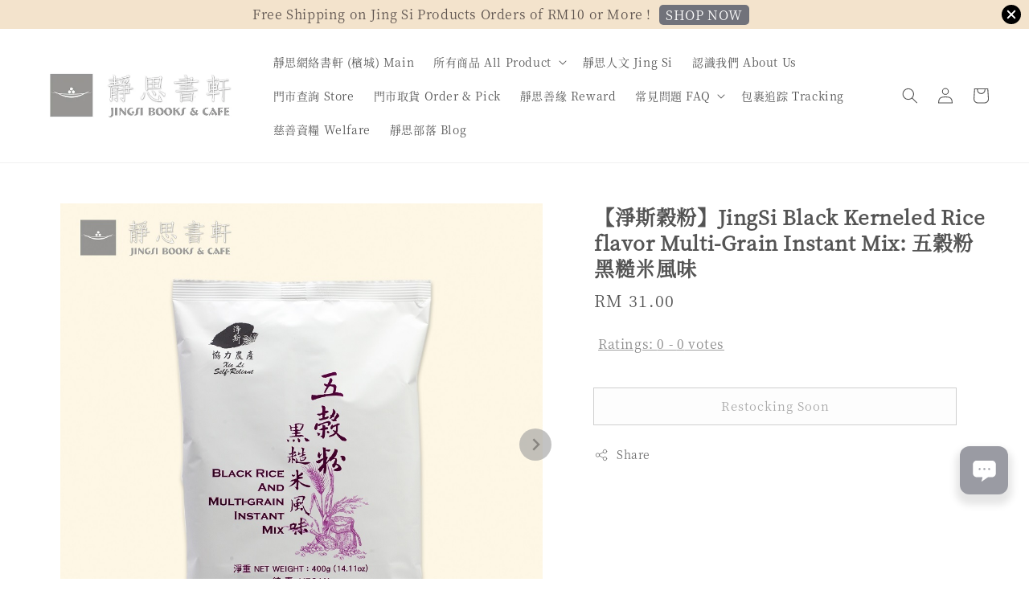

--- FILE ---
content_type: text/html; charset=UTF-8
request_url: https://www.jingsibooksncafe.com/products/jingsi-black-kerneled-rice-flavor-multi-grain-instant-mix-%E4%BA%94%E7%A9%80%E7%B2%89%E9%BB%91%E7%B3%99%E7%B1%B3%E9%A2%A8%E5%91%B3
body_size: 50769
content:
<!doctype html>
<!--[if lt IE 7]><html class="no-js lt-ie9 lt-ie8 lt-ie7" lang="en"> <![endif]-->
<!--[if IE 7]><html class="no-js lt-ie9 lt-ie8" lang="en"> <![endif]-->
<!--[if IE 8]><html class="no-js lt-ie9" lang="en"> <![endif]-->
<!--[if IE 9 ]><html class="ie9 no-js"> <![endif]-->
<!--[if (gt IE 9)|!(IE)]><!--> <html class="no-js"> <!--<![endif]-->
<head>

  <!-- Basic page needs ================================================== -->
  <meta charset="utf-8">
  <meta http-equiv="X-UA-Compatible" content="IE=edge,chrome=1">

  
  <link rel="icon" href="https://cdn.store-assets.com/s/310405/f/7785752.jpeg" />
  

  <!-- Title and description ================================================== -->
  <title>
  【淨斯穀粉】JingSi Black Kerneled Rice flavor Multi-Grain Instant Mix: 五穀粉黑糙米風味 &ndash; Jing Si Books &amp; Cafe
  </title>

  
  <meta name="description" content="黑米亦是黑糙米，具有滋陰補腎，健脾暖肝、補益脾胃，益氣活血，養肝明目等療效。清除自由基、改善缺鐵性貧血、抗應激反應以及免疫調節等生理功能。防治頭昏、目眩、貧血、白髮、眼疾、腰膝酸軟、肺燥咳嗽、大便秘結、小便不利、腎虛水腫、食慾不振、脾胃虛弱、增加血液循環。">
  

  <!-- Social meta ================================================== -->
  

  <meta property="og:type" content="product">
  <meta property="og:title" content="【淨斯穀粉】JingSi Black Kerneled Rice flavor Multi-Grain Instant Mix: 五穀粉黑糙米風味">
  <meta property="og:url" content="https://www.jingsibooksncafe.com/products/jingsi-black-kerneled-rice-flavor-multi-grain-instant-mix-五穀粉黑糙米風味">
  
  <meta property="og:image" content="https://cdn.store-assets.com/s/310405/i/32155327.jpg">
  <meta property="og:image:secure_url" content="https://cdn.store-assets.com/s/310405/i/32155327.jpg">
  
  <meta property="og:image" content="https://cdn.store-assets.com/s/310405/i/44141567.jpg">
  <meta property="og:image:secure_url" content="https://cdn.store-assets.com/s/310405/i/44141567.jpg">
  
  <meta property="og:image" content="https://cdn.store-assets.com/s/310405/i/44141626.jpg">
  <meta property="og:image:secure_url" content="https://cdn.store-assets.com/s/310405/i/44141626.jpg">
  
  <meta property="og:price:amount" content="31">
  <meta property="og:price:currency" content="MYR">


<meta property="og:description" content="黑米亦是黑糙米，具有滋陰補腎，健脾暖肝、補益脾胃，益氣活血，養肝明目等療效。清除自由基、改善缺鐵性貧血、抗應激反應以及免疫調節等生理功能。防治頭昏、目眩、貧血、白髮、眼疾、腰膝酸軟、肺燥咳嗽、大便秘結、小便不利、腎虛水腫、食慾不振、脾胃虛弱、增加血液循環。">
<meta property="og:site_name" content="Jing Si Books &amp; Cafe">



  <meta name="twitter:card" content="summary">



  <meta name="twitter:site" content="@">


  <meta name="twitter:title" content="【淨斯穀粉】JingSi Black Kerneled Rice flavor Multi-Grain Instant Mix: 五穀粉黑糙米風味">
  <meta name="twitter:description" content="產品特色


益處：&amp;nbsp;黑米亦是黑糙米，具有滋陰補腎，健脾暖肝、補益脾胃，益氣活血，養肝明目等療效。清除自由基、改善缺鐵性貧血、抗應激反應以及免疫調節等生理功能。&amp;nbsp;防治頭昏、目眩、貧血、白髮、眼疾、腰膝酸軟、肺燥咳嗽、大便秘結、小便不利、腎虛水腫、食慾不振、脾胃虛弱、增加血液循環。穀粉資訊純素 Vegan經銷商：互愛人文志業股份有限公司
製造商：協力志業股份有限公司
原產地：臺灣">
  <meta name="twitter:image" content="">
  <meta name="twitter:image:width" content="480">
  <meta name="twitter:image:height" content="480">




  <!-- Helpers ================================================== -->
  <link rel="canonical" href="https://www.jingsibooksncafe.com/products/jingsi-black-kerneled-rice-flavor-multi-grain-instant-mix-五穀粉黑糙米風味">
  <meta name="viewport" content="width=device-width,initial-scale=1">
  <meta name="theme-color" content="#A0A0A0">
  
  <script src="//ajax.googleapis.com/ajax/libs/jquery/1.11.0/jquery.min.js" type="text/javascript" ></script>
  
  <!-- Header hook for plugins ================================================== -->
  
<!-- ScriptTags -->
<script>window.__st={'p': 'product', 'cid': ''};</script><script src='/assets/events.js'></script><script>(function(d,s,id){var js,fjs=d.getElementsByTagName(s)[0];if(d.getElementById(id))return;js=d.createElement(s);js.id=id;js.src='https://connect.facebook.net/en_US/sdk/xfbml.customerchat.js#xfbml=1&version=v6.0&autoLogAppEvents=1';fjs.parentNode.insertBefore(js,fjs);}(document,'script','facebook-jssdk'));</script><script type='text/javascript'>(function(){var d=document,h=d.getElementsByTagName('head')[0],s=d.createElement('script');s.type='text/javascript';s.async=!0;s.src='https://app.novochat.co/api/easystore/v1/widgets/chat/d7012148-704c-481c-8a65-fae090e95d20?external_id=&customer_id=&user_email=&user_name=&source=easystore&locale=en_US&timezone=Asia/Kuala_Lumpur&v=1762384923';h.appendChild(s)}())</script><script>(function(){function asyncLoad(){var urls=['/assets/facebook-pixel.js?v=1.1.1715842938','/assets/traffic.js?v=1','https://apps.easystore.co/facebook-login/script.js?shop=jingsipgmalaysia.easy.co&t=1696418962','https://apps.easystore.co/google-analytics-4/script.js?shop=jingsipgmalaysia.easy.co','https://apps.easystore.co/social-media-share/script.js?shop=jingsipgmalaysia.easy.co&t=1715843831','https://smartarget.online/loader.js?type=int&u=36600ac4c54f760b4bbab249b0d183c9e4e2b383&source=easystore_whatsapp'];for(var i=0;i<urls.length;i++){var s=document.createElement('script');s.type='text/javascript';s.async=true;s.src=urls[i];var x=document.getElementsByTagName('script')[0];x.parentNode.insertBefore(s, x);}}window.attachEvent ? window.attachEvent('onload', asyncLoad) : window.addEventListener('load', asyncLoad, false);})();</script>
<!-- /ScriptTags -->

  
  
  <script src="https://store-themes.easystore.co/310405/themes/49034/assets/global.js?t=1761757304" defer="defer"></script>

  
  
  <script>
  (function(i,s,o,g,r,a,m){i['GoogleAnalyticsObject']=r;i[r]=i[r]||function(){
  (i[r].q=i[r].q||[]).push(arguments)},i[r].l=1*new Date();a=s.createElement(o),
  m=s.getElementsByTagName(o)[0];a.async=1;a.src=g;m.parentNode.insertBefore(a,m)
  })(window,document,'script','https://www.google-analytics.com/analytics.js','ga');

  ga('create', '', 'auto','myTracker');
  ga('myTracker.send', 'pageview');

  </script>
  
  <script src="/assets/storefront.js?id=914286bfa5e6419c67d1" type="text/javascript" ></script>
  

  <!-- CSS ================================================== -->
  <style>
      @font-face {
        font-family: 'Noto Serif TC';
        font-style: normal;
        font-weight: regular;
        src: local('Noto Serif TC regular'), local('Noto Serif TC-regular'), url(https://fonts.gstatic.com/s/notoseriftc/v17/XLYgIZb5bJNDGYxLBibeHZ0BhnEESXFtUsM.otf) format('truetype');
      }

      @font-face {
        font-family: 'Noto Serif TC';
        font-style: normal;
        font-weight: regular;
        src: local('Noto Serif TC regular'), local('Noto Serif TC-regular'), url(https://fonts.gstatic.com/s/notoseriftc/v17/XLYgIZb5bJNDGYxLBibeHZ0BhnEESXFtUsM.otf) format('truetype');
      }

      :root {
        --font-body-family: 'Noto Serif TC', serif;
        --font-body-style: normal;
        --font-body-weight: 500;

        --font-heading-family: 'Noto Serif TC', serif;
        --font-heading-style: normal;
        --font-heading-weight: 700;

        --color-heading-text: 84,84,84;
        --color-base-text: 84,84,84;
        --color-base-background-1: 255,255,255;
        --color-base-background-2: 255,255,255;
        
        --color-base-solid-button-labels: 84,84,84;
        --color-base-outline-button-labels: 84,84,84;
        
        --color-base-accent-1: 160,160,160;
        --color-base-accent-2: 160,160,160;
        --payment-terms-background-color: 255,255,255;

        --gradient-base-background-1: 255,255,255;
        --gradient-base-background-2: 255,255,255;
        --gradient-base-accent-1: 160,160,160;
        --gradient-base-accent-2: 160,160,160;

        --page-width: 135rem;
      }

      *,
      *::before,
      *::after {
        box-sizing: inherit;
      }

      html {
        box-sizing: border-box;
        font-size: 62.5%;
        height: 100%;
      }

      body {
        display: grid;
        grid-template-rows: auto auto 1fr auto;
        grid-template-columns: 100%;
        min-height: 100%;
        margin: 0;
        font-size: 1.5rem;
        letter-spacing: 0.06rem;
        line-height: 1.8;
        font-family: var(--font-body-family);
        font-style: var(--font-body-style);
        font-weight: var(--font-body-weight);
        
      }

      @media screen and (min-width: 750px) {
        body {
          font-size: 1.6rem;
        }
      }
   </style>
  
  <link href="https://store-themes.easystore.co/310405/themes/49034/assets/base.css?t=1761757304" rel="stylesheet" type="text/css" media="screen" />

  
  
<!-- Snippet:global/head: Product Property 進階規格選項 -->

                <script src="https://apps.easystore.co/assets/js/product-property/properties.js?v2.03"></script>
                <link type="text/css" rel="stylesheet" href="https://apps.easystore.co/assets/css/product-property/main.css?v2.03">
              
<!-- /Snippet -->

<!-- Snippet:global/head: Product Star Rating 商品評價 -->

          <script src="https://cdn.jsdelivr.net/npm/swiper@8/swiper-bundle.min.js"></script>
          <script src="https://apps.easystore.co/assets/js/star-rating/main.js"></script>
          <link rel="stylesheet" href="https://cdn.jsdelivr.net/npm/swiper@8/swiper-bundle.min.css">
          <link rel="stylesheet" href="https://apps.easystore.co/assets/css/star-rating/main.css?v1.4.3">
<!-- /Snippet -->

<!-- Snippet:global/head: Recently View -->

          <link rel="stylesheet" href="https://apps.easystore.co/assets/css/recently-view/main.css?v1">
<!-- /Snippet -->

<!-- Snippet:global/head: Site Verification -->
<meta name="google-site-verification" content="UpMSyrwVXgW9ZZr-qUVKq83rS7-lVlaSpIGVhLlOKNA" />
<!-- /Snippet -->


  <script>document.documentElement.className = document.documentElement.className.replace('no-js', 'js');</script>
</head>

<body id="------------------jingsi-black-kerneled-rice-flavor-multi-grain-instant-mix--------------------------" class="template-product" >
	
  
<!-- Snippet:global/body_start: Announcement Bar -->
<link rel="stylesheet" href="https://apps.easystore.co/assets/css/annoucement-bar/slider.css?v1.01">

<input type="hidden" id="total_announcement_left" name="total_announcement_left" value="1">
<input type="hidden" id="locale" name="locale" value="en_US">

<slider-announcement-bar-app id="announcement-bar" name="announcement-bar" style="
    border: unset;
    padding: 4px 0px;
    margin: 0px;
    z-index:2999;
    background:rgba(228, 194, 144, 0.46);
    color:rgba(56, 47, 47, 0.81);
    
">

  <div style="
    display: flex;
    justify-content: space-between;
    align-items: center;
    padding: 0px 0px;
    border-top: 0px;
    border-bottom: 0px;
    border-color: transparent;
  ">
    <div style="height: 24px;">
          </div>

    <ul style="flex-grow: 2; margin: 0px;">
            <li id="announcement_bar_0" style="
          display: flex;
          justify-content: center;
          align-items: center;
          flex-wrap: wrap;
          margin: 0px;
          width: 100%;
          word-wrap: break-word;
        ">
        Free Shipping on Jing Si Products Orders of RM10 or More !
                <a class="announcement-bar-button" href="/collections/all" style="color: rgb(255, 255, 255); background: rgba(66, 73, 92, 0.73);">SHOP NOW</a>
                        <input type="hidden" id="expired_at_0" name="expired_at_0" value="2025-03-31 23:50">
      </li>
          </ul>

    <div style="display: flex;">
                  <span id="announcement-close-button" name="announcement-close-button" class="announcement-close-button" style="margin-right: 10px;"></span>
          </div>
  </div>


</slider-announcement-bar-app>

<script>
  $(function() {
    var is_top_enabled =  0;

    const loadScript = function(url, callback) {
      const script = document.createElement("script");
      script.type = "text/javascript";
      // If the browser is Internet Explorer.
      if (script.readyState) {
        script.onreadystatechange = function() {
          if (script.readyState == "loaded" || script.readyState == "complete") {
            script.onreadystatechange = null;
            callback();
          }
        };
        // For any other browser.
      } else {
        script.onload = function() {
          callback();
        };
      }
      script.src = url;
      document.getElementsByTagName("head")[0].appendChild(script);
    };

    const announcementBarAppJS = function($) {

      $('#announcement-close-button').on('click', function() {
        $('#announcement-bar, #announcement-bar-top').hide();
        $('#easystore-section-header, .sticky-topbar').css('top', '');
      });
    }

    if (typeof jQuery === 'undefined') {
      loadScript('//ajax.googleapis.com/ajax/libs/jquery/1.11.2/jquery.min.js', function() {
        jQuery = jQuery.noConflict(true);
        announcementBarAppJS(jQuery);
      });
    } else {
      announcementBarAppJS(jQuery);
    }


    
    if(is_top_enabled){
      // Prevent announcement bar block header
      setTimeout(()=>{
        $('#easystore-section-header, .sticky-topbar').css('top', $('#announcement-bar').height()+'px');
      }, 2000);
    }
  });

  setInterval(function() {
    const total_announcement = "1"
    var total_announcement_left = $("#total_announcement_left").val();

    for (let i = 0; i <= total_announcement; i++) {
      const startDate = new Date();
      const endDateStr = $("#expired_at_" + i).val();
      const endDate = endDateStr == undefined ? new Date() : new Date(endDateStr.replace(/-/g, "/"));
      const seconds = (endDate.getTime() - startDate.getTime()) / 1000;

      const days = parseInt(seconds / 86400);
      const hours = parseInt((seconds % 86400) / 3600);
      const mins = parseInt((seconds % 86400 % 3600) / 60);
      const secs = parseInt((seconds % 86400 % 3600) % 60);

      // use to translate countdown unit
      // (translate based on the preferred language when save announcement bar setting)
      String.prototype.translate = function() {
        try {
          if ($("#locale").val() == "zh_TW") {
            if (this.toString() === 'day') {
              return "天";
            }
            if (this.toString() === 'hour') {
              return "小時";
            }
            if (this.toString() === 'min') {
              return "分鐘";
            }
            if (this.toString() === 'sec') {
              return "秒";
            }
          } else {
            if (this.toString() === 'day') {
              if (days > 0) {
                return "Days";
              } else {
                return "Day";
              }
            } else if (this.toString() === 'hour') {
              if (hours > 0) {
                return "Hours";
              } else {
                return "Hour";
              }
            } else if (this.toString() === 'min') {
              if (mins > 0) {
                return "Mins";
              } else {
                return "Min";
              }
            } else if (this.toString() === 'sec') {
              if (secs > 0) {
                return "Secs";
              } else {
                return "Sec";
              }
            }
          }
        } catch (error) {
          console.log("Some errors heres", error);
        }
      };

      const announcementBar_countdown = document.getElementById("announcementBar_countdown_" + i);
      if (announcementBar_countdown && seconds > 0) {

        $(announcementBar_countdown).show()
        announcementBar_countdown.innerHTML = `
          <div>
            ${days} <small>${'day'.translate()}</small>
          </div>
          <div>
            ${hours} <small>${'hour'.translate()}</small>
          </div>
          <div>
            ${mins} <small>${'min'.translate()}</small>
          </div>
          <div>
            ${secs} <small>${'sec'.translate()}</small>
          </div>
        `;


      } else if (announcementBar_countdown && seconds <= 0) {
        $("#announcement_bar_" + i).remove();
        total_announcement_left = total_announcement_left - 1;
        $("#total_announcement_left").val(total_announcement_left);
      }
    }

    showOrHide(total_announcement_left);
  }, 1000);


  function showOrHide(total_announcement_left) {
    if (total_announcement_left <= 1) {
      $("#previous-announcement-bar-button,#next-announcement-bar-button").hide();
    } else {
      $("#previous-announcement-bar-button,#next-announcement-bar-button").show();
    }

    if (total_announcement_left == 0) {
      $("#announcement-close-button").hide();
      $("#announcement-bar").hide();
      $('#announcement-bar-top').hide();
      $('#easystore-section-header, .sticky-topbar').css('top', '');
    }
  };

  let annoucementBarAutoMoveInterval = '';
  class AnnouncementBarAppSlider extends HTMLElement {
    constructor() {
      super();
      this.slider = this.querySelector('ul');
      this.sliderItems = this.querySelectorAll('li');
      this.prevButton = this.querySelector('a[name="previous"]');
      this.nextButton = this.querySelector('a[name="next"]');

      if (!this.slider || !this.nextButton) return;

      const resizeObserver = new ResizeObserver(entries => this.initPages());
      resizeObserver.observe(this.slider);

      this.slider.addEventListener('scroll', this.update.bind(this));
      this.prevButton.addEventListener('click', this.onButtonClick.bind(this));
      this.nextButton.addEventListener('click', this.onButtonClick.bind(this));


    }

    initPages() {
      const sliderItemsToShow = Array.from(this.sliderItems).filter(element => element.clientWidth > 0);
      this.sliderLastItem = sliderItemsToShow[sliderItemsToShow.length - 1];
      if (sliderItemsToShow.length === 0) return;
      this.slidesPerPage = Math.floor(this.slider.clientWidth / sliderItemsToShow[0].clientWidth);
      this.totalPages = sliderItemsToShow.length - this.slidesPerPage + 1;
      this.update();
      let self = this
      var total_announcement_left = $("#total_announcement_left").val();
      annoucementBarAutoMoveInterval = setInterval(function() {
        if (total_announcement_left > 1) {
          self.moveSlide('next')
        }
      }, 5000)
    }

    update() {
      this.currentPage = Math.round(this.slider.scrollLeft / this.sliderLastItem.clientWidth) + 1;
    }

    onButtonClick(event) {
      event.preventDefault();
      let self = this;
      self.moveSlide(event.currentTarget.name);
    }


    moveSlide(move_to) {

      clearInterval(annoucementBarAutoMoveInterval);
      let self = this;
      annoucementBarAutoMoveInterval = setInterval(function() {
        self.moveSlide('next');
      }, 5000)

      if (move_to === 'previous' && this.currentPage === 1) {
        this.slider.scrollTo({
          left: this.sliderLastItem.clientWidth * (this.totalPages - 1)
        });
      } else if (move_to === 'next' && this.currentPage === this.totalPages) {
        this.slider.scrollTo({
          left: 0
        });
      } else {
        const slideScrollPosition = move_to === 'next' ? this.slider.scrollLeft + this.sliderLastItem
          .clientWidth : this.slider.scrollLeft - this.sliderLastItem.clientWidth;
        this.slider.scrollTo({
          left: slideScrollPosition
        });
      }
    }

  }

  customElements.define('slider-announcement-bar-app', AnnouncementBarAppSlider);
</script>

<!-- /Snippet -->

<!-- Snippet:global/body_start: Console Extension -->
<div id='es_console' style='display: none;'>310405</div>
<!-- /Snippet -->

	
 	<style>
  header {
    --logo-width: 250px;
  }
  .header-wrapper,
  .header-wrapper .list-menu--disclosure,
  .header-wrapper .search-modal{
    background-color: #FFFFFF;
  }
  .header-wrapper .search-modal .field__input{
    background-color: rgb(var(--color-background));
  }
  .header-wrapper summary .icon-caret,
  .header-wrapper .header__menu-item a,
  .header-wrapper .list-menu__item,
  .header-wrapper .link--text{
    color: #545454;
  }
  
  .search-modal__form{
    position: relative;
  }
  
  .dropdown {
    display: none;
    position: absolute;
    top: 100%;
    left: 0;
    width: 100%;
    padding: 5px 0;
    background-color: #fff;
    color:#000;
    z-index: 1000;
    border-bottom-left-radius: 15px;
    border-bottom-right-radius: 15px;
    border: 1px solid rgba(var(--color-foreground), 1);
    border-top: none;
    overflow-x: hidden;
    overflow-y: auto;
    max-height: 350px;
  }
  
  .dropdown-item {
    padding: 0.4rem 2rem;
    cursor: pointer;
    line-height: 1.4;
    overflow: hidden;
    text-overflow: ellipsis;
    white-space: nowrap;
  }
  
  .dropdown-item:hover{
    background-color: #f3f3f3;
  }
  
  .search__input.is-focus{
    border-radius: 15px;
    border-bottom-left-radius: 0;
    border-bottom-right-radius: 0;
    border: 1px solid rgba(var(--color-foreground), 1);
    border-bottom: none;
    box-shadow: none;
  }
  
  .clear-all {
    text-align: right;
    padding: 0 2rem 0.2rem;
    line-height: 1;
    font-size: 70%;
    margin-bottom: -2px;
  }
  
  .clear-all:hover{
    background-color: #fff;
  }
  
  .search-input-focus .easystore-section-header-hidden{
    transform: none;
  }
  .referral-notification {
    position: absolute;
    top: 100%;
    right: 0;
    background: white;
    border: 1px solid #e0e0e0;
    border-radius: 8px;
    box-shadow: 0 4px 12px rgba(0, 0, 0, 0.15);
    width: 280px;
    z-index: 1000;
    padding: 16px;
    margin-top: 8px;
    font-size: 14px;
    line-height: 1.4;
  }
  
  .referral-notification::before {
    content: '';
    position: absolute;
    top: -8px;
    right: 20px;
    width: 0;
    height: 0;
    border-left: 8px solid transparent;
    border-right: 8px solid transparent;
    border-bottom: 8px solid white;
  }
  
  .referral-notification::after {
    content: '';
    position: absolute;
    top: -9px;
    right: 20px;
    width: 0;
    height: 0;
    border-left: 8px solid transparent;
    border-right: 8px solid transparent;
    border-bottom: 8px solid #e0e0e0;
  }
  
  .referral-notification h4 {
    margin: 0 0 8px 0;
    color: #2196F3;
    font-size: 16px;
    font-weight: 600;
  }
  
  .referral-notification p {
    margin: 0 0 12px 0;
    color: #666;
  }
  
  .referral-notification .referral-code {
    background: #f5f5f5;
    padding: 8px;
    border-radius: 4px;
    font-family: monospace;
    font-size: 13px;
    text-align: center;
    margin: 8px 0;
    border: 1px solid #ddd;
  }
  
  .referral-notification .close-btn {
    position: absolute;
    top: 8px;
    right: 8px;
    background: none;
    border: none;
    font-size: 18px;
    color: #999;
    cursor: pointer;
    padding: 0;
    width: 20px;
    height: 20px;
    line-height: 1;
  }
  
  .referral-notification .close-btn:hover {
    color: #333;
  }
  
  .referral-notification .action-btn {
    background: #2196F3;
    color: white;
    border: none;
    padding: 8px 16px;
    border-radius: 4px;
    cursor: pointer;
    font-size: 12px;
    margin-right: 8px;
    margin-top: 8px;
  }
  
  .referral-notification .action-btn:hover {
    background: #1976D2;
  }
  
  .referral-notification .dismiss-btn {
    background: transparent;
    color: #666;
    border: 1px solid #ddd;
    padding: 8px 16px;
    border-radius: 4px;
    cursor: pointer;
    font-size: 12px;
    margin-top: 8px;
  }
  
  .referral-notification .dismiss-btn:hover {
    background: #f5f5f5;
  }
  .referral-modal__dialog {
    transform: translate(-50%, 0);
    transition: transform var(--duration-default) ease, visibility 0s;
    z-index: 10000;
    position: fixed;
    top: 20vh;
    left: 50%;
    width: 100%;
    max-width: 350px;
    box-shadow: 0 4px 12px rgba(0, 0, 0, 0.15);
    border-radius: 12px;
    background-color: #fff;
    color: #000;
    padding: 20px;
    text-align: center;
  }

  .modal-overlay.referral-modal-overlay {
    position: fixed;
    top: 0;
    left: 0;
    width: 100%;
    height: 100%;
    background-color: rgba(0, 0, 0, 0.7);
    z-index: 2001;
    display: block;
    opacity: 1;
    transition: opacity var(--duration-default) ease, visibility 0s;
  }
</style>

<link rel="preload" href="https://store-themes.easystore.co/310405/themes/49034/assets/section-header.css?t=1761757304" as="style" onload="this.onload=null;this.rel='stylesheet'">
<link rel="preload" href="https://store-themes.easystore.co/310405/themes/49034/assets/component-list-menu.css?t=1761757304" as="style" onload="this.onload=null;this.rel='stylesheet'">
<link rel="preload" href="https://store-themes.easystore.co/310405/themes/49034/assets/component-menu-drawer.css?t=1761757304" as="style" onload="this.onload=null;this.rel='stylesheet'">
<link rel="preload" href="https://store-themes.easystore.co/310405/themes/49034/assets/component-cart-notification.css?v1.1?t=1761757304" as="style" onload="this.onload=null;this.rel='stylesheet'">

<script src="https://store-themes.easystore.co/310405/themes/49034/assets/cart-notification.js?t=1761757304" defer="defer"></script>
<script src="https://store-themes.easystore.co/310405/themes/49034/assets/details-modal.js?t=1761757304" defer="defer"></script>

<svg xmlns="http://www.w3.org/2000/svg" class="hidden">
  <symbol id="icon-search" viewbox="0 0 18 19" fill="none">
    <path fill-rule="evenodd" clip-rule="evenodd" d="M11.03 11.68A5.784 5.784 0 112.85 3.5a5.784 5.784 0 018.18 8.18zm.26 1.12a6.78 6.78 0 11.72-.7l5.4 5.4a.5.5 0 11-.71.7l-5.41-5.4z" fill="currentColor"/>
  </symbol>

  <symbol id="icon-close" class="icon icon-close" fill="none" viewBox="0 0 18 17">
    <path d="M.865 15.978a.5.5 0 00.707.707l7.433-7.431 7.579 7.282a.501.501 0 00.846-.37.5.5 0 00-.153-.351L9.712 8.546l7.417-7.416a.5.5 0 10-.707-.708L8.991 7.853 1.413.573a.5.5 0 10-.693.72l7.563 7.268-7.418 7.417z" fill="currentColor">
  </symbol>
</svg>


<div id="easystore-section-header">
  <sticky-header class="header-wrapper header-wrapper--border-bottom">
    <header class="header header--middle-left page-width header--has-menu" itemscope itemtype="http://schema.org/Organization">
      <header-drawer data-breakpoint="tablet">
        <details class="menu-drawer-container menu-opening">
          <summary class="header__icon header__icon--menu header__icon--summary link link--text focus-inset" aria-label="Menu" role="button" aria-expanded="true" aria-controls="menu-drawer">
            <span>
              


    <svg xmlns="http://www.w3.org/2000/svg" aria-hidden="true" focusable="false" role="presentation" class="icon icon-hamburger " fill="none" viewBox="0 0 18 16">
      <path d="M1 .5a.5.5 0 100 1h15.71a.5.5 0 000-1H1zM.5 8a.5.5 0 01.5-.5h15.71a.5.5 0 010 1H1A.5.5 0 01.5 8zm0 7a.5.5 0 01.5-.5h15.71a.5.5 0 010 1H1a.5.5 0 01-.5-.5z" fill="currentColor">
      </path>
    </svg>

  

              


    <svg xmlns="http://www.w3.org/2000/svg" aria-hidden="true" focusable="false" role="presentation" class="icon icon-close " fill="none" viewBox="0 0 18 17">
      <path d="M.865 15.978a.5.5 0 00.707.707l7.433-7.431 7.579 7.282a.501.501 0 00.846-.37.5.5 0 00-.153-.351L9.712 8.546l7.417-7.416a.5.5 0 10-.707-.708L8.991 7.853 1.413.573a.5.5 0 10-.693.72l7.563 7.268-7.418 7.417z" fill="currentColor">
      </path>
    </svg>

  

            </span>
          </summary>
          <div id="menu-drawer" class="menu-drawer motion-reduce" tabindex="-1">
            <div class="menu-drawer__inner-container">
              <div class="menu-drawer__navigation-container">
                <nav class="menu-drawer__navigation">
                  <ul class="menu-drawer__menu list-menu" role="list">
                    
                    
                      
                        <li>
                          <a href="/"  class="menu-drawer__menu-item list-menu__item link link--text focus-inset">
                            靜思網絡書軒 (檳城) Main
                          </a>
                        </li>
                      
                    
                    
                      
                        
                        <li>
                          <details>
                                <summary class="menu-drawer__menu-item list-menu__item link link--text focus-inset" role="button" aria-expanded="false" aria-controls="link-Bags">
                                  <a href="/collections/all"  class="link--text list-menu__item menu-drawer__menu-item">
                                    所有商品 All Product
                                  </a>
                                  


    <svg viewBox="0 0 14 10" fill="none" aria-hidden="true" focusable="false" role="presentation" class="icon icon-arrow " xmlns="http://www.w3.org/2000/svg">
      <path fill-rule="evenodd" clip-rule="evenodd" d="M8.537.808a.5.5 0 01.817-.162l4 4a.5.5 0 010 .708l-4 4a.5.5 0 11-.708-.708L11.793 5.5H1a.5.5 0 010-1h10.793L8.646 1.354a.5.5 0 01-.109-.546z" fill="currentColor"></path>
    </svg>

  

                                  


    <svg aria-hidden="true" focusable="false" role="presentation" class="icon icon-caret " viewBox="0 0 10 6">
      <path fill-rule="evenodd" clip-rule="evenodd" d="M9.354.646a.5.5 0 00-.708 0L5 4.293 1.354.646a.5.5 0 00-.708.708l4 4a.5.5 0 00.708 0l4-4a.5.5 0 000-.708z" fill="currentColor"></path>
    </svg>

  

                                </summary>
                                <div class="menu-drawer__submenu motion-reduce" tabindex="-1">
                                  <div class="menu-drawer__inner-submenu">
                                    <button class="menu-drawer__close-button link link--text focus-inset" aria-expanded="true">
                                      


    <svg viewBox="0 0 14 10" fill="none" aria-hidden="true" focusable="false" role="presentation" class="icon icon-arrow " xmlns="http://www.w3.org/2000/svg">
      <path fill-rule="evenodd" clip-rule="evenodd" d="M8.537.808a.5.5 0 01.817-.162l4 4a.5.5 0 010 .708l-4 4a.5.5 0 11-.708-.708L11.793 5.5H1a.5.5 0 010-1h10.793L8.646 1.354a.5.5 0 01-.109-.546z" fill="currentColor"></path>
    </svg>

  

                                      所有商品 All Product
                                    </button>
                                    <ul class="menu-drawer__menu list-menu" role="list" tabindex="-1">
                                      
                                        
                                        
                                          <li>
                                            <a href="/collections/淨斯本草飲-jing-si-herbal-tea"  class="menu-drawer__menu-item link link--text list-menu__item focus-inset">
                                              淨斯本草 Jing Si Herbal
                                            </a>
                                          </li>
                                        
                                      
                                        
                                        
                                          
                                          <li>
                                            <details>
                                                  <summary class="menu-drawer__menu-item list-menu__item link link--text focus-inset" role="button" aria-expanded="false" aria-controls="link-Bags">
                                                    <a href="/collections/靜思法脈叢書"  class="link--text list-menu__item menu-drawer__menu-item">
                                                      靜思叢書 Book
                                                    </a>
                                                    


    <svg viewBox="0 0 14 10" fill="none" aria-hidden="true" focusable="false" role="presentation" class="icon icon-arrow " xmlns="http://www.w3.org/2000/svg">
      <path fill-rule="evenodd" clip-rule="evenodd" d="M8.537.808a.5.5 0 01.817-.162l4 4a.5.5 0 010 .708l-4 4a.5.5 0 11-.708-.708L11.793 5.5H1a.5.5 0 010-1h10.793L8.646 1.354a.5.5 0 01-.109-.546z" fill="currentColor"></path>
    </svg>

  

                                                    


    <svg aria-hidden="true" focusable="false" role="presentation" class="icon icon-caret " viewBox="0 0 10 6">
      <path fill-rule="evenodd" clip-rule="evenodd" d="M9.354.646a.5.5 0 00-.708 0L5 4.293 1.354.646a.5.5 0 00-.708.708l4 4a.5.5 0 00.708 0l4-4a.5.5 0 000-.708z" fill="currentColor"></path>
    </svg>

  

                                                  </summary>
                                                  <div class="menu-drawer__submenu motion-reduce" tabindex="-1">
                                                    <div class="menu-drawer__inner-submenu">
                                                      <button class="menu-drawer__close-button link link--text focus-inset" aria-expanded="true">
                                                        


    <svg viewBox="0 0 14 10" fill="none" aria-hidden="true" focusable="false" role="presentation" class="icon icon-arrow " xmlns="http://www.w3.org/2000/svg">
      <path fill-rule="evenodd" clip-rule="evenodd" d="M8.537.808a.5.5 0 01.817-.162l4 4a.5.5 0 010 .708l-4 4a.5.5 0 11-.708-.708L11.793 5.5H1a.5.5 0 010-1h10.793L8.646 1.354a.5.5 0 01-.109-.546z" fill="currentColor"></path>
    </svg>

  

                                                        靜思叢書 Book
                                                      </button>
                                                      <ul class="menu-drawer__menu list-menu" role="list" tabindex="-1">
                                                        
                                                          
                                                          
                                                            <li>
                                                              <a href="/collections/-智慧人生書系"  class="menu-drawer__menu-item link link--text list-menu__item focus-inset">
                                                                【智慧人生書系】
                                                              </a>
                                                            </li>
                                                          
                                                        
                                                          
                                                          
                                                            <li>
                                                              <a href="/collections/-隨緣開示書系"  class="menu-drawer__menu-item link link--text list-menu__item focus-inset">
                                                                【隨緣開示書系】
                                                              </a>
                                                            </li>
                                                          
                                                        
                                                          
                                                          
                                                            <li>
                                                              <a href="/collections/master-cheng-yen-jingsi-aphorisms"  class="menu-drawer__menu-item link link--text list-menu__item focus-inset">
                                                                【靜思語錄書系】
                                                              </a>
                                                            </li>
                                                          
                                                        
                                                          
                                                          
                                                            <li>
                                                              <a href="/collections/humanities-topics"  class="menu-drawer__menu-item link link--text list-menu__item focus-inset">
                                                                【人文專題書系】
                                                              </a>
                                                            </li>
                                                          
                                                        
                                                        
                                                      </ul>
                                                    </div>
                                                  </div>
                                            </details>
                                          </li>
                                        
                                      
                                        
                                        
                                          <li>
                                            <a href="/collections/香醇營養穀粉"  class="menu-drawer__menu-item link link--text list-menu__item focus-inset">
                                              淨斯穀粉 MultiGrain
                                            </a>
                                          </li>
                                        
                                      
                                        
                                        
                                          <li>
                                            <a href="/collections/-菌草系列-food-supplement"  class="menu-drawer__menu-item link link--text list-menu__item focus-inset">
                                               菌草系列 Food Supplement
                                            </a>
                                          </li>
                                        
                                      
                                        
                                        
                                          <li>
                                            <a href="/collections/慈悲智慧香積飯"  class="menu-drawer__menu-item link link--text list-menu__item focus-inset">
                                              淨斯香積飯 Rice
                                            </a>
                                          </li>
                                        
                                      
                                        
                                        
                                          <li>
                                            <a href="/collections/淨斯香積麵-noodle"  class="menu-drawer__menu-item link link--text list-menu__item focus-inset">
                                              淨斯香積麵 Noodle
                                            </a>
                                          </li>
                                        
                                      
                                        
                                        
                                          <li>
                                            <a href="/collections/淨斯快煮麵-noodle"  class="menu-drawer__menu-item link link--text list-menu__item focus-inset">
                                              淨斯快煮麵 Noodle
                                            </a>
                                          </li>
                                        
                                      
                                        
                                        
                                          <li>
                                            <a href="/collections/靜思三義茶園"  class="menu-drawer__menu-item link link--text list-menu__item focus-inset">
                                              淨斯好茶 Tea
                                            </a>
                                          </li>
                                        
                                      
                                        
                                        
                                          <li>
                                            <a href="/collections/淨斯花茶-scented-tea"  class="menu-drawer__menu-item link link--text list-menu__item focus-inset">
                                              淨斯花茶 Scented Tea
                                            </a>
                                          </li>
                                        
                                      
                                        
                                        
                                          
                                          <li>
                                            <details>
                                                  <summary class="menu-drawer__menu-item list-menu__item link link--text focus-inset" role="button" aria-expanded="false" aria-controls="link-Bags">
                                                    <a href="/collections/淨斯食品-food"  class="link--text list-menu__item menu-drawer__menu-item">
                                                      淨斯資糧 Food
                                                    </a>
                                                    


    <svg viewBox="0 0 14 10" fill="none" aria-hidden="true" focusable="false" role="presentation" class="icon icon-arrow " xmlns="http://www.w3.org/2000/svg">
      <path fill-rule="evenodd" clip-rule="evenodd" d="M8.537.808a.5.5 0 01.817-.162l4 4a.5.5 0 010 .708l-4 4a.5.5 0 11-.708-.708L11.793 5.5H1a.5.5 0 010-1h10.793L8.646 1.354a.5.5 0 01-.109-.546z" fill="currentColor"></path>
    </svg>

  

                                                    


    <svg aria-hidden="true" focusable="false" role="presentation" class="icon icon-caret " viewBox="0 0 10 6">
      <path fill-rule="evenodd" clip-rule="evenodd" d="M9.354.646a.5.5 0 00-.708 0L5 4.293 1.354.646a.5.5 0 00-.708.708l4 4a.5.5 0 00.708 0l4-4a.5.5 0 000-.708z" fill="currentColor"></path>
    </svg>

  

                                                  </summary>
                                                  <div class="menu-drawer__submenu motion-reduce" tabindex="-1">
                                                    <div class="menu-drawer__inner-submenu">
                                                      <button class="menu-drawer__close-button link link--text focus-inset" aria-expanded="true">
                                                        


    <svg viewBox="0 0 14 10" fill="none" aria-hidden="true" focusable="false" role="presentation" class="icon icon-arrow " xmlns="http://www.w3.org/2000/svg">
      <path fill-rule="evenodd" clip-rule="evenodd" d="M8.537.808a.5.5 0 01.817-.162l4 4a.5.5 0 010 .708l-4 4a.5.5 0 11-.708-.708L11.793 5.5H1a.5.5 0 010-1h10.793L8.646 1.354a.5.5 0 01-.109-.546z" fill="currentColor"></path>
    </svg>

  

                                                        淨斯資糧 Food
                                                      </button>
                                                      <ul class="menu-drawer__menu list-menu" role="list" tabindex="-1">
                                                        
                                                          
                                                          
                                                            <li>
                                                              <a href="/collections/-蔬食湯品"  class="menu-drawer__menu-item link link--text list-menu__item focus-inset">
                                                                【蔬食湯品】
                                                              </a>
                                                            </li>
                                                          
                                                        
                                                          
                                                          
                                                            <li>
                                                              <a href="/collections/-調味粉-醬料"  class="menu-drawer__menu-item link link--text list-menu__item focus-inset">
                                                                【調味粉&amp;醬料】
                                                              </a>
                                                            </li>
                                                          
                                                        
                                                          
                                                          
                                                            <li>
                                                              <a href="/collections/-果仁餅乾米點"  class="menu-drawer__menu-item link link--text list-menu__item focus-inset">
                                                                【果仁餅乾米點】
                                                              </a>
                                                            </li>
                                                          
                                                        
                                                        
                                                      </ul>
                                                    </div>
                                                  </div>
                                            </details>
                                          </li>
                                        
                                      
                                        
                                        
                                          <li>
                                            <a href="/collections/淨斯生活"  class="menu-drawer__menu-item link link--text list-menu__item focus-inset">
                                              淨斯生活 Lifestyle
                                            </a>
                                          </li>
                                        
                                      
                                        
                                        
                                          <li>
                                            <a href="/collections/清淨系列-jingsi-cleaning"  class="menu-drawer__menu-item link link--text list-menu__item focus-inset">
                                              清淨系列 Skincare
                                            </a>
                                          </li>
                                        
                                      
                                        
                                        
                                          <li>
                                            <a href="/collections/環保系列-eco-friendly-tableware"  class="menu-drawer__menu-item link link--text list-menu__item focus-inset">
                                              環保系列 Eco-friendly tableware
                                            </a>
                                          </li>
                                        
                                      
                                        
                                        
                                          <li>
                                            <a href="/collections/jingsi-gifts1"  class="menu-drawer__menu-item link link--text list-menu__item focus-inset">
                                              靜思禮品  Gifts
                                            </a>
                                          </li>
                                        
                                      
                                        
                                        
                                          <li>
                                            <a href="/collections/-美在和諧-團體的美-來自各人的配合"  class="menu-drawer__menu-item link link--text list-menu__item focus-inset">
                                              美在和諧 Volunteer
                                            </a>
                                          </li>
                                        
                                      
                                      
                                    </ul>
                                  </div>
                                </div>
                          </details>
                        </li>
                      
                    
                    
                      
                        <li>
                          <a href="https://www.jingsi.org/zh-tw/"  class="menu-drawer__menu-item list-menu__item link link--text focus-inset">
                            靜思人文 Jing Si 
                          </a>
                        </li>
                      
                    
                    
                      
                        <li>
                          <a href="/blogs/檳城靜思書軒的人事物"  class="menu-drawer__menu-item list-menu__item link link--text focus-inset">
                            認識我們 About Us
                          </a>
                        </li>
                      
                    
                    
                      
                        <li>
                          <a href="https://www.jingsibooksncafe.com/pages/jingsibooksncafe-malaysia"  class="menu-drawer__menu-item list-menu__item link link--text focus-inset">
                            門市查詢 Store
                          </a>
                        </li>
                      
                    
                    
                      
                        <li>
                          <a href="/pages/faq-order-pick"  class="menu-drawer__menu-item list-menu__item link link--text focus-inset">
                            門市取貨 Order &amp; Pick
                          </a>
                        </li>
                      
                    
                    
                      
                        <li>
                          <a href="/pages/member-reward"  class="menu-drawer__menu-item list-menu__item link link--text focus-inset">
                            靜思善緣 Reward
                          </a>
                        </li>
                      
                    
                    
                      
                        
                        <li>
                          <details>
                                <summary class="menu-drawer__menu-item list-menu__item link link--text focus-inset" role="button" aria-expanded="false" aria-controls="link-Bags">
                                  <a href="/pages/faq"  class="link--text list-menu__item menu-drawer__menu-item">
                                    常見問題 FAQ
                                  </a>
                                  


    <svg viewBox="0 0 14 10" fill="none" aria-hidden="true" focusable="false" role="presentation" class="icon icon-arrow " xmlns="http://www.w3.org/2000/svg">
      <path fill-rule="evenodd" clip-rule="evenodd" d="M8.537.808a.5.5 0 01.817-.162l4 4a.5.5 0 010 .708l-4 4a.5.5 0 11-.708-.708L11.793 5.5H1a.5.5 0 010-1h10.793L8.646 1.354a.5.5 0 01-.109-.546z" fill="currentColor"></path>
    </svg>

  

                                  


    <svg aria-hidden="true" focusable="false" role="presentation" class="icon icon-caret " viewBox="0 0 10 6">
      <path fill-rule="evenodd" clip-rule="evenodd" d="M9.354.646a.5.5 0 00-.708 0L5 4.293 1.354.646a.5.5 0 00-.708.708l4 4a.5.5 0 00.708 0l4-4a.5.5 0 000-.708z" fill="currentColor"></path>
    </svg>

  

                                </summary>
                                <div class="menu-drawer__submenu motion-reduce" tabindex="-1">
                                  <div class="menu-drawer__inner-submenu">
                                    <button class="menu-drawer__close-button link link--text focus-inset" aria-expanded="true">
                                      


    <svg viewBox="0 0 14 10" fill="none" aria-hidden="true" focusable="false" role="presentation" class="icon icon-arrow " xmlns="http://www.w3.org/2000/svg">
      <path fill-rule="evenodd" clip-rule="evenodd" d="M8.537.808a.5.5 0 01.817-.162l4 4a.5.5 0 010 .708l-4 4a.5.5 0 11-.708-.708L11.793 5.5H1a.5.5 0 010-1h10.793L8.646 1.354a.5.5 0 01-.109-.546z" fill="currentColor"></path>
    </svg>

  

                                      常見問題 FAQ
                                    </button>
                                    <ul class="menu-drawer__menu list-menu" role="list" tabindex="-1">
                                      
                                        
                                        
                                          <li>
                                            <a href="/pages/faq-product-information"  class="menu-drawer__menu-item link link--text list-menu__item focus-inset">
                                              1. Product Infor
                                            </a>
                                          </li>
                                        
                                      
                                        
                                        
                                          <li>
                                            <a href="/pages/faq-order"  class="menu-drawer__menu-item link link--text list-menu__item focus-inset">
                                              2. Order 
                                            </a>
                                          </li>
                                        
                                      
                                        
                                        
                                          <li>
                                            <a href="/pages/faq-payment"  class="menu-drawer__menu-item link link--text list-menu__item focus-inset">
                                              3. Payment
                                            </a>
                                          </li>
                                        
                                      
                                        
                                        
                                          <li>
                                            <a href="/pages/faq-shipping"  class="menu-drawer__menu-item link link--text list-menu__item focus-inset">
                                              4. Shipping
                                            </a>
                                          </li>
                                        
                                      
                                        
                                        
                                          <li>
                                            <a href="/pages/faq-items-replacement"  class="menu-drawer__menu-item link link--text list-menu__item focus-inset">
                                              5. Items Replacement
                                            </a>
                                          </li>
                                        
                                      
                                      
                                    </ul>
                                  </div>
                                </div>
                          </details>
                        </li>
                      
                    
                    
                      
                        <li>
                          <a href="https://jingsibooksncafe.com/pages/easyparcel-widgets"  class="menu-drawer__menu-item list-menu__item link link--text focus-inset">
                            包裹追踪 Tracking
                          </a>
                        </li>
                      
                    
                    
                      
                        <li>
                          <a href="https://jingsipgmalaysia.wholesale.easy.co/login"  class="menu-drawer__menu-item list-menu__item link link--text focus-inset">
                            慈善資糧 Welfare
                          </a>
                        </li>
                      
                    
                    
                      
                        <li>
                          <a href="/pages/靜思部落-blog"  class="menu-drawer__menu-item list-menu__item link link--text focus-inset">
                            靜思部落 Blog
                          </a>
                        </li>
                      
                    
                  </ul>
                </nav>

                <div class="menu-drawer__utility-links">

                  




                  
                  
                  
                    <a href="/account/login" class="menu-drawer__account link link--text focus-inset h5">
                       


    <svg xmlns="http://www.w3.org/2000/svg" aria-hidden="true" focusable="false" role="presentation" class="icon icon-account " fill="none" viewBox="0 0 18 19">
      <path fill-rule="evenodd" clip-rule="evenodd" d="M6 4.5a3 3 0 116 0 3 3 0 01-6 0zm3-4a4 4 0 100 8 4 4 0 000-8zm5.58 12.15c1.12.82 1.83 2.24 1.91 4.85H1.51c.08-2.6.79-4.03 1.9-4.85C4.66 11.75 6.5 11.5 9 11.5s4.35.26 5.58 1.15zM9 10.5c-2.5 0-4.65.24-6.17 1.35C1.27 12.98.5 14.93.5 18v.5h17V18c0-3.07-.77-5.02-2.33-6.15-1.52-1.1-3.67-1.35-6.17-1.35z" fill="currentColor"></path>
    </svg>

  
 
                      
                      Log in
                    </a>
                  
                    <a href="/account/register" class="menu-drawer__account link link--text focus-inset h5">
                      
                       


    <svg xmlns="http://www.w3.org/2000/svg" aria-hidden="true" focusable="false" role="presentation" class="icon icon-plus " fill="none" viewBox="0 0 10 10">
      <path fill-rule="evenodd" clip-rule="evenodd" d="M1 4.51a.5.5 0 000 1h3.5l.01 3.5a.5.5 0 001-.01V5.5l3.5-.01a.5.5 0 00-.01-1H5.5L5.49.99a.5.5 0 00-1 .01v3.5l-3.5.01H1z" fill="currentColor"></path>
    </svg>

  
 
                      Create account
                    </a>
                  
                  
                  
                </div>
              </div>
            </div>
          </div>
        </details>
      </header-drawer>
  
      
        <a href="/" class="header__heading-link link link--text focus-inset" itemprop="url">
          <img src="https://cdn.store-assets.com/s/310405/f/8549470.png" class="header__heading-logo" alt="Jing Si Books & Cafe" loading="lazy" itemprop="logo">
        </a>
      
      <nav class="header__inline-menu">
        <ul class="list-menu list-menu--inline" role="list">
          
            
              
                <li>
                  <a href="/"  class="header__menu-item header__menu-item list-menu__item link link--text focus-inset">
                    靜思網絡書軒 (檳城) Main
                  </a>
                </li>
              
            
            
              
                
                <li>
                  <details-disclosure>
                    <details>
                      <summary class="header__menu-item list-menu__item link focus-inset">
                        <a href="/collections/all"  >所有商品 All Product</a>
                        


    <svg aria-hidden="true" focusable="false" role="presentation" class="icon icon-caret " viewBox="0 0 10 6">
      <path fill-rule="evenodd" clip-rule="evenodd" d="M9.354.646a.5.5 0 00-.708 0L5 4.293 1.354.646a.5.5 0 00-.708.708l4 4a.5.5 0 00.708 0l4-4a.5.5 0 000-.708z" fill="currentColor"></path>
    </svg>

  

                      </summary>
                      <ul class="header__submenu list-menu list-menu--disclosure caption-large motion-reduce" role="list" tabindex="-1">
                        
                        
                        
                          
                            
                            <li>
                              <a href="/collections/淨斯本草飲-jing-si-herbal-tea"  class="header__menu-item list-menu__item link link--text focus-inset caption-large">
                                淨斯本草 Jing Si Herbal
                              </a>
                            </li>
                          
                        
                        
                          
                            
                            <li>
                              <details-disclosure>
                                <details>
                                  <summary class="header__menu-item link link--text list-menu__item focus-inset caption-large">
                                    <a href="/collections/靜思法脈叢書" >靜思叢書 Book</a>
                                    


    <svg aria-hidden="true" focusable="false" role="presentation" class="icon icon-caret rotate-90" viewBox="0 0 10 6">
      <path fill-rule="evenodd" clip-rule="evenodd" d="M9.354.646a.5.5 0 00-.708 0L5 4.293 1.354.646a.5.5 0 00-.708.708l4 4a.5.5 0 00.708 0l4-4a.5.5 0 000-.708z" fill="currentColor"></path>
    </svg>

  

                                  </summary>
                                  <ul class="header__submenu list-menu list-menu--disclosure motion-reduce">
                                    
                                      
                                      
                                        <li>
                                          <a href="/collections/-智慧人生書系"  class="header__menu-item list-menu__item link link--text focus-inset caption-large">【智慧人生書系】</a>
                                        </li>
                                      
                                    
                                      
                                      
                                        <li>
                                          <a href="/collections/-隨緣開示書系"  class="header__menu-item list-menu__item link link--text focus-inset caption-large">【隨緣開示書系】</a>
                                        </li>
                                      
                                    
                                      
                                      
                                        <li>
                                          <a href="/collections/master-cheng-yen-jingsi-aphorisms"  class="header__menu-item list-menu__item link link--text focus-inset caption-large">【靜思語錄書系】</a>
                                        </li>
                                      
                                    
                                      
                                      
                                        <li>
                                          <a href="/collections/humanities-topics"  class="header__menu-item list-menu__item link link--text focus-inset caption-large">【人文專題書系】</a>
                                        </li>
                                      
                                    
                                  </ul>
                                </details>
                              </details-disclosure>
                            </li>
                            
                          
                        
                        
                          
                            
                            <li>
                              <a href="/collections/香醇營養穀粉"  class="header__menu-item list-menu__item link link--text focus-inset caption-large">
                                淨斯穀粉 MultiGrain
                              </a>
                            </li>
                          
                        
                        
                          
                            
                            <li>
                              <a href="/collections/-菌草系列-food-supplement"  class="header__menu-item list-menu__item link link--text focus-inset caption-large">
                                 菌草系列 Food Supplement
                              </a>
                            </li>
                          
                        
                        
                          
                            
                            <li>
                              <a href="/collections/慈悲智慧香積飯"  class="header__menu-item list-menu__item link link--text focus-inset caption-large">
                                淨斯香積飯 Rice
                              </a>
                            </li>
                          
                        
                        
                          
                            
                            <li>
                              <a href="/collections/淨斯香積麵-noodle"  class="header__menu-item list-menu__item link link--text focus-inset caption-large">
                                淨斯香積麵 Noodle
                              </a>
                            </li>
                          
                        
                        
                          
                            
                            <li>
                              <a href="/collections/淨斯快煮麵-noodle"  class="header__menu-item list-menu__item link link--text focus-inset caption-large">
                                淨斯快煮麵 Noodle
                              </a>
                            </li>
                          
                        
                        
                          
                            
                            <li>
                              <a href="/collections/靜思三義茶園"  class="header__menu-item list-menu__item link link--text focus-inset caption-large">
                                淨斯好茶 Tea
                              </a>
                            </li>
                          
                        
                        
                          
                            
                            <li>
                              <a href="/collections/淨斯花茶-scented-tea"  class="header__menu-item list-menu__item link link--text focus-inset caption-large">
                                淨斯花茶 Scented Tea
                              </a>
                            </li>
                          
                        
                        
                          
                            
                            <li>
                              <details-disclosure>
                                <details>
                                  <summary class="header__menu-item link link--text list-menu__item focus-inset caption-large">
                                    <a href="/collections/淨斯食品-food" >淨斯資糧 Food</a>
                                    


    <svg aria-hidden="true" focusable="false" role="presentation" class="icon icon-caret rotate-90" viewBox="0 0 10 6">
      <path fill-rule="evenodd" clip-rule="evenodd" d="M9.354.646a.5.5 0 00-.708 0L5 4.293 1.354.646a.5.5 0 00-.708.708l4 4a.5.5 0 00.708 0l4-4a.5.5 0 000-.708z" fill="currentColor"></path>
    </svg>

  

                                  </summary>
                                  <ul class="header__submenu list-menu list-menu--disclosure motion-reduce">
                                    
                                      
                                      
                                        <li>
                                          <a href="/collections/-蔬食湯品"  class="header__menu-item list-menu__item link link--text focus-inset caption-large">【蔬食湯品】</a>
                                        </li>
                                      
                                    
                                      
                                      
                                        <li>
                                          <a href="/collections/-調味粉-醬料"  class="header__menu-item list-menu__item link link--text focus-inset caption-large">【調味粉&amp;醬料】</a>
                                        </li>
                                      
                                    
                                      
                                      
                                        <li>
                                          <a href="/collections/-果仁餅乾米點"  class="header__menu-item list-menu__item link link--text focus-inset caption-large">【果仁餅乾米點】</a>
                                        </li>
                                      
                                    
                                  </ul>
                                </details>
                              </details-disclosure>
                            </li>
                            
                          
                        
                        
                          
                            
                            <li>
                              <a href="/collections/淨斯生活"  class="header__menu-item list-menu__item link link--text focus-inset caption-large">
                                淨斯生活 Lifestyle
                              </a>
                            </li>
                          
                        
                        
                          
                            
                            <li>
                              <a href="/collections/清淨系列-jingsi-cleaning"  class="header__menu-item list-menu__item link link--text focus-inset caption-large">
                                清淨系列 Skincare
                              </a>
                            </li>
                          
                        
                        
                          
                            
                            <li>
                              <a href="/collections/環保系列-eco-friendly-tableware"  class="header__menu-item list-menu__item link link--text focus-inset caption-large">
                                環保系列 Eco-friendly tableware
                              </a>
                            </li>
                          
                        
                        
                          
                            
                            <li>
                              <a href="/collections/jingsi-gifts1"  class="header__menu-item list-menu__item link link--text focus-inset caption-large">
                                靜思禮品  Gifts
                              </a>
                            </li>
                          
                        
                        
                          
                            
                            <li>
                              <a href="/collections/-美在和諧-團體的美-來自各人的配合"  class="header__menu-item list-menu__item link link--text focus-inset caption-large">
                                美在和諧 Volunteer
                              </a>
                            </li>
                          
                        
                      </ul>
                    </details>
                  </details-disclosure>
                </li>
              
            
            
              
                <li>
                  <a href="https://www.jingsi.org/zh-tw/"  class="header__menu-item header__menu-item list-menu__item link link--text focus-inset">
                    靜思人文 Jing Si 
                  </a>
                </li>
              
            
            
              
                <li>
                  <a href="/blogs/檳城靜思書軒的人事物"  class="header__menu-item header__menu-item list-menu__item link link--text focus-inset">
                    認識我們 About Us
                  </a>
                </li>
              
            
            
              
                <li>
                  <a href="https://www.jingsibooksncafe.com/pages/jingsibooksncafe-malaysia"  class="header__menu-item header__menu-item list-menu__item link link--text focus-inset">
                    門市查詢 Store
                  </a>
                </li>
              
            
            
              
                <li>
                  <a href="/pages/faq-order-pick"  class="header__menu-item header__menu-item list-menu__item link link--text focus-inset">
                    門市取貨 Order &amp; Pick
                  </a>
                </li>
              
            
            
              
                <li>
                  <a href="/pages/member-reward"  class="header__menu-item header__menu-item list-menu__item link link--text focus-inset">
                    靜思善緣 Reward
                  </a>
                </li>
              
            
            
              
                
                <li>
                  <details-disclosure>
                    <details>
                      <summary class="header__menu-item list-menu__item link focus-inset">
                        <a href="/pages/faq"  >常見問題 FAQ</a>
                        


    <svg aria-hidden="true" focusable="false" role="presentation" class="icon icon-caret " viewBox="0 0 10 6">
      <path fill-rule="evenodd" clip-rule="evenodd" d="M9.354.646a.5.5 0 00-.708 0L5 4.293 1.354.646a.5.5 0 00-.708.708l4 4a.5.5 0 00.708 0l4-4a.5.5 0 000-.708z" fill="currentColor"></path>
    </svg>

  

                      </summary>
                      <ul class="header__submenu list-menu list-menu--disclosure caption-large motion-reduce" role="list" tabindex="-1">
                        
                        
                        
                          
                            
                            <li>
                              <a href="/pages/faq-product-information"  class="header__menu-item list-menu__item link link--text focus-inset caption-large">
                                1. Product Infor
                              </a>
                            </li>
                          
                        
                        
                          
                            
                            <li>
                              <a href="/pages/faq-order"  class="header__menu-item list-menu__item link link--text focus-inset caption-large">
                                2. Order 
                              </a>
                            </li>
                          
                        
                        
                          
                            
                            <li>
                              <a href="/pages/faq-payment"  class="header__menu-item list-menu__item link link--text focus-inset caption-large">
                                3. Payment
                              </a>
                            </li>
                          
                        
                        
                          
                            
                            <li>
                              <a href="/pages/faq-shipping"  class="header__menu-item list-menu__item link link--text focus-inset caption-large">
                                4. Shipping
                              </a>
                            </li>
                          
                        
                        
                          
                            
                            <li>
                              <a href="/pages/faq-items-replacement"  class="header__menu-item list-menu__item link link--text focus-inset caption-large">
                                5. Items Replacement
                              </a>
                            </li>
                          
                        
                      </ul>
                    </details>
                  </details-disclosure>
                </li>
              
            
            
              
                <li>
                  <a href="https://jingsibooksncafe.com/pages/easyparcel-widgets"  class="header__menu-item header__menu-item list-menu__item link link--text focus-inset">
                    包裹追踪 Tracking
                  </a>
                </li>
              
            
            
              
                <li>
                  <a href="https://jingsipgmalaysia.wholesale.easy.co/login"  class="header__menu-item header__menu-item list-menu__item link link--text focus-inset">
                    慈善資糧 Welfare
                  </a>
                </li>
              
            
            
              
                <li>
                  <a href="/pages/靜思部落-blog"  class="header__menu-item header__menu-item list-menu__item link link--text focus-inset">
                    靜思部落 Blog
                  </a>
                </li>
              
            
            
            
              
                
                  
                
                  
                
              
            
        </ul>
      </nav>
      <div class="header__icons">
        <details-modal class="header__search">
          <details>
            <summary class="header__icon header__icon--search header__icon--summary link link--text focus-inset modal__toggle" aria-haspopup="dialog" aria-label="Search">
              <span>
                <svg class="modal__toggle-open icon icon-search" aria-hidden="true" focusable="false" role="presentation">
                  <use href="#icon-search">
                </svg>
                <svg class="modal__toggle-close icon icon-close" aria-hidden="true" focusable="false" role="presentation">
                  <use href="#icon-close">
                </svg>
              </span>
            </summary>
            <div class="search-modal modal__content" role="dialog" aria-modal="true" aria-label="Search">
              <div class="modal-overlay"></div>
              <div class="search-modal__content" tabindex="-1">
                  <form action="/search" method="get" role="search" class="search search-modal__form">
                    <div class="field">
                      <input class="search__input field__input" 
                        id="Search-In-Modal"
                        type="search"
                        name="q"
                        value=""
                        placeholder="Search"
                        autocomplete="off"
                      >
                      <label class="field__label" for="Search-In-Modal">Search</label>
                      <div class="dropdown" id="searchDropdown"></div>
                      <input type="hidden" name="search_history" class="hidden_search_history">
                      <input type="hidden" name="options[prefix]" value="last">
                      <button class="search__button field__button" aria-label="Search">
                        <svg class="icon icon-search" aria-hidden="true" focusable="false" role="presentation">
                          <use href="#icon-search">
                        </svg>
                      </button> 
                    </div>
                  </form>
                <button type="button" class="search-modal__close-button modal__close-button link link--text focus-inset" aria-label="accessibility.close">
                  <svg class="icon icon-close" aria-hidden="true" focusable="false" role="presentation">
                    <use href="#icon-close">
                  </svg>
                </button>
              </div>
            </div>
          </details>
        </details-modal>

        
          
            <div class="header__icon header__icon--account link link--text focus-inset small-hide medium-hide" style="position: relative;">
              <a href="/account/login" class="header__icon link link--text focus-inset p-2">
                


    <svg xmlns="http://www.w3.org/2000/svg" aria-hidden="true" focusable="false" role="presentation" class="icon icon-account " fill="none" viewBox="0 0 18 19">
      <path fill-rule="evenodd" clip-rule="evenodd" d="M6 4.5a3 3 0 116 0 3 3 0 01-6 0zm3-4a4 4 0 100 8 4 4 0 000-8zm5.58 12.15c1.12.82 1.83 2.24 1.91 4.85H1.51c.08-2.6.79-4.03 1.9-4.85C4.66 11.75 6.5 11.5 9 11.5s4.35.26 5.58 1.15zM9 10.5c-2.5 0-4.65.24-6.17 1.35C1.27 12.98.5 14.93.5 18v.5h17V18c0-3.07-.77-5.02-2.33-6.15-1.52-1.1-3.67-1.35-6.17-1.35z" fill="currentColor"></path>
    </svg>

  

              </a>

              <!-- Referral Notification Popup for Desktop -->
              <div id="referralNotification" class="referral-notification" style="display: none;">
                <button class="close-btn" onclick="dismissReferralNotification()">&times;</button>
                <div style="text-align: center; margin-bottom: 16px;">
                  <div style="width: 100px; height: 100px; margin: 0 auto;">
                    <img src="https://resources.easystore.co/storefront/icons/channels/vector_referral_program.svg">
                  </div>
                </div>
                <p id="referralSignupMessage" style="text-align: center; font-size: 14px; color: #666; margin: 0 0 20px 0;">
                  Your friend gifted you   credit! Sign up now to redeem.
                </p>
                <div style="text-align: center;">
                  <button class="btn" onclick="goToSignupPage()" style="width: 100%;">
                    Sign Up
                  </button>
                </div>
              </div>
            </div>
          
        
        
        <a href="/cart" class="header__icon header__icon--cart link link--text focus-inset" id="cart-icon-bubble">
          


    <svg class="icon icon-cart-empty " aria-hidden="true" focusable="false" role="presentation" xmlns="http://www.w3.org/2000/svg" viewBox="0 0 40 40" fill="none">
      <path d="m15.75 11.8h-3.16l-.77 11.6a5 5 0 0 0 4.99 5.34h7.38a5 5 0 0 0 4.99-5.33l-.78-11.61zm0 1h-2.22l-.71 10.67a4 4 0 0 0 3.99 4.27h7.38a4 4 0 0 0 4-4.27l-.72-10.67h-2.22v.63a4.75 4.75 0 1 1 -9.5 0zm8.5 0h-7.5v.63a3.75 3.75 0 1 0 7.5 0z" fill="currentColor" fill-rule="evenodd"></path>
    </svg>

  

          <div class="cart-count-bubble hidden">
            <span aria-hidden="true" class="js-content-cart-count">0</span>
          </div>
        </a>

        
          
          <!-- Referral Notification Modal for Mobile -->
          <details-modal class="referral-modal" id="referralMobileModal">
            <details>
              <summary class="referral-modal__toggle" aria-haspopup="dialog" aria-label="Open referral modal" style="display: none;">
              </summary>
              <div class="modal-overlay referral-modal-overlay"></div>
              <div class="referral-modal__dialog" role="dialog" aria-modal="true" aria-label="Referral notification">
                <div class="referral-modal__content">
                  <button type="button" class="modal__close-button" aria-label="Close" onclick="closeMobileReferralModal()" style="position: absolute; top: 16px; right: 16px; background: none; border: none; font-size: 24px; cursor: pointer;">
                    &times;
                  </button>
                  
                  <div style="margin-bottom: 24px;">
                    <div style="width: 120px; height: 120px; margin: 0 auto 20px;">
                      <img src="https://resources.easystore.co/storefront/icons/channels/vector_referral_program.svg" style="width: 100%; height: 100%;">
                    </div>
                  </div>
                  
                  <p id="referralSignupMessageMobile" style="font-size: 16px; color: #333; margin: 0 0 30px 0; line-height: 1.5;">
                    Your friend gifted you   credit! Sign up now to redeem.
                  </p>
                  
                  <button type="button" class="btn" onclick="goToSignupPageFromMobile()" style="width: 100%;">
                    Sign Up
                  </button>
                </div>
              </div>
            </details>
          </details-modal>
          
        
      </div>
    </header>
  </sticky-header>
  
<cart-notification>
  <div class="cart-notification-wrapper page-width color-background-1">
    <div id="cart-notification" class="cart-notification focus-inset" aria-modal="true" aria-label="Added to cart" role="dialog" tabindex="-1">
      <div class="cart-notification__header">
        <h2 class="cart-notification__heading caption-large">


    <svg class="icon icon-checkmark color-foreground-text " aria-hidden="true" focusable="false" xmlns="http://www.w3.org/2000/svg" viewBox="0 0 12 9" fill="none">
      <path fill-rule="evenodd" clip-rule="evenodd" d="M11.35.643a.5.5 0 01.006.707l-6.77 6.886a.5.5 0 01-.719-.006L.638 4.845a.5.5 0 11.724-.69l2.872 3.011 6.41-6.517a.5.5 0 01.707-.006h-.001z" fill="currentColor"></path>
    </svg>

  
 Added to cart</h2>
        <button type="button" class="cart-notification__close modal__close-button link link--text focus-inset" aria-label="accessibility.close">
          


    <svg xmlns="http://www.w3.org/2000/svg" aria-hidden="true" focusable="false" role="presentation" class="icon icon-close " fill="none" viewBox="0 0 18 17">
      <path d="M.865 15.978a.5.5 0 00.707.707l7.433-7.431 7.579 7.282a.501.501 0 00.846-.37.5.5 0 00-.153-.351L9.712 8.546l7.417-7.416a.5.5 0 10-.707-.708L8.991 7.853 1.413.573a.5.5 0 10-.693.72l7.563 7.268-7.418 7.417z" fill="currentColor">
      </path>
    </svg>

  

        </button>
      </div>
      <div id="cart-notification-product" class="cart-notification-product"></div>
      <div class="cart-notification__links">
        <a href="/cart" id="cart-notification-button" class="button button--secondary button--full-width">View cart (<span class="js-content-cart-count">0</span>)</a>
        <form action="/cart" method="post" id="cart-notification-form">
          <input type="hidden" name="_token" value="R0H8riYSiobGIkvt4JIoLfnUM9Tj1UQUnh8IbfLQ">
          <input type="hidden" name="current_currency" value="MYR">
          <button class="button button--primary button--full-width" name="checkout" value="true">Checkout</button>
        </form>
        <button type="button" class="link button-label">Continue shopping</button>
      </div>
    </div>
  </div>
</cart-notification>
<style>
  .cart-notification {
     display: none;
  }
</style>
<script>
document.getElementById('cart-notification-form').addEventListener('submit',(event)=>{
  if(event.submitter) event.submitter.classList.add('loading');
})

</script>

</div>


<script>

  class StickyHeader extends HTMLElement {
    constructor() {
      super();
    }

    connectedCallback() {
      this.header = document.getElementById('easystore-section-header');
      this.headerBounds = {};
      this.currentScrollTop = 0;
      this.preventReveal = false;

      this.onScrollHandler = this.onScroll.bind(this);
      this.hideHeaderOnScrollUp = () => this.preventReveal = true;

      this.addEventListener('preventHeaderReveal', this.hideHeaderOnScrollUp);
      window.addEventListener('scroll', this.onScrollHandler, false);

      this.createObserver();
    }

    disconnectedCallback() {
      this.removeEventListener('preventHeaderReveal', this.hideHeaderOnScrollUp);
      window.removeEventListener('scroll', this.onScrollHandler);
    }

    createObserver() {
      let observer = new IntersectionObserver((entries, observer) => {
        this.headerBounds = entries[0].intersectionRect;
        observer.disconnect();
      });

      observer.observe(this.header);
    }

    onScroll() {
      const scrollTop = window.pageYOffset || document.documentElement.scrollTop;

      if (scrollTop > this.currentScrollTop && scrollTop > this.headerBounds.bottom) {
        requestAnimationFrame(this.hide.bind(this));
      } else if (scrollTop < this.currentScrollTop && scrollTop > this.headerBounds.bottom) {
        if (!this.preventReveal) {
          requestAnimationFrame(this.reveal.bind(this));
        } else {
          window.clearTimeout(this.isScrolling);

          this.isScrolling = setTimeout(() => {
            this.preventReveal = false;
          }, 66);

          requestAnimationFrame(this.hide.bind(this));
        }
      } else if (scrollTop <= this.headerBounds.top) {
        requestAnimationFrame(this.reset.bind(this));
      }


      this.currentScrollTop = scrollTop;
    }

    hide() {
      this.header.classList.add('easystore-section-header-hidden', 'easystore-section-header-sticky');
      this.closeMenuDisclosure();
      // this.closeSearchModal();
    }

    reveal() {
      this.header.classList.add('easystore-section-header-sticky', 'animate');
      this.header.classList.remove('easystore-section-header-hidden');
    }

    reset() {
      this.header.classList.remove('easystore-section-header-hidden', 'easystore-section-header-sticky', 'animate');
    }

    closeMenuDisclosure() {
      this.disclosures = this.disclosures || this.header.querySelectorAll('details-disclosure');
      this.disclosures.forEach(disclosure => disclosure.close());
    }

    // closeSearchModal() {
    //   this.searchModal = this.searchModal || this.header.querySelector('details-modal');
    //   this.searchModal.close(false);
    // }
  }

  customElements.define('sticky-header', StickyHeader);

  
  class DetailsDisclosure extends HTMLElement{
    constructor() {
      super();
      this.mainDetailsToggle = this.querySelector('details');
      // this.mainDetailsToggle.addEventListener('focusout', this.onFocusOut.bind(this));
      this.mainDetailsToggle.addEventListener('mouseover', this.open.bind(this));
      this.mainDetailsToggle.addEventListener('mouseleave', this.close.bind(this));
    }

    onFocusOut() {
      setTimeout(() => {
        if (!this.contains(document.activeElement)) this.close();
      })
    }

    open() {
      this.mainDetailsToggle.setAttribute('open',1)
    }

    close() {
      this.mainDetailsToggle.removeAttribute('open')
    }
  }

  customElements.define('details-disclosure', DetailsDisclosure);

  function clearAll() {
    localStorage.removeItem('searchHistory'); 
    
    var customer = "";
    if(customer) {
      // Your logic to clear all data or call an endpoint
      fetch('/account/search_histories', {
          method: 'DELETE',
          headers: {
            "Content-Type": "application/json",
            "X-Requested-With": "XMLHttpRequest"
          },
          body: JSON.stringify({
            _token: "R0H8riYSiobGIkvt4JIoLfnUM9Tj1UQUnh8IbfLQ"
          }),
      })
      .then(response => response.json())
    }
  }
  // End - delete search history from local storage
  
  // search history dropdown  
  var searchInputs = document.querySelectorAll('.search__input');
  
  if(searchInputs.length > 0) {
    
    searchInputs.forEach((searchInput)=> {
    
      searchInput.addEventListener('focus', function() {
        var searchDropdown = searchInput.closest('form').querySelector('#searchDropdown');
        searchDropdown.innerHTML = ''; // Clear existing items
  
        // retrieve data from local storage
        var searchHistoryData = JSON.parse(localStorage.getItem('searchHistory')) || [];
  
        // Convert JSON to string
        var search_history_json = JSON.stringify(searchHistoryData);
  
        // Set the value of the hidden input
        searchInput.closest('form').querySelector(".hidden_search_history").value = search_history_json;
  
        // create dropdown items
        var clearAllItem = document.createElement('div');
        clearAllItem.className = 'dropdown-item clear-all';
        clearAllItem.textContent = 'Clear';
        clearAllItem.addEventListener('click', function() {
          clearAll();
          searchDropdown.style.display = 'none';
          searchInput.classList.remove('is-focus');
        });
        searchDropdown.appendChild(clearAllItem);
  
        // create dropdown items
        searchHistoryData.forEach(function(item) {
          var dropdownItem = document.createElement('div');
          dropdownItem.className = 'dropdown-item';
          dropdownItem.textContent = item.term;
          dropdownItem.addEventListener('click', function() {
            searchInput.value = item.term;
            searchInput.closest('form').submit();
            searchDropdown.style.display = 'none';
          });
          searchDropdown.appendChild(dropdownItem);
        });
  
        if(searchHistoryData.length > 0){
          // display the dropdown
          searchInput.classList.add('is-focus');
          document.body.classList.add('search-input-focus');
          searchDropdown.style.display = 'block';
        }
      });
  
      searchInput.addEventListener("focusout", (event) => {
        var searchDropdown = searchInput.closest('form').querySelector('#searchDropdown');
        searchInput.classList.remove('is-focus');
        searchDropdown.classList.add('transparent');
        setTimeout(()=>{
          searchDropdown.style.display = 'none';
          searchDropdown.classList.remove('transparent');
          document.body.classList.remove('search-input-focus');
        }, 400);
      });
    })
  }
  // End - search history dropdown

  // referral notification popup
  const referralMessageTemplate = 'Your friend gifted you __CURRENCY_CODE__ __CREDIT_AMOUNT__ credit! Sign up now to redeem.';
  const shopCurrency = 'RM';

  function getCookie(name) {
    const value = `; ${document.cookie}`;
    const parts = value.split(`; ${name}=`);
    if (parts.length === 2) return parts.pop().split(';').shift();
    return null;
  }

  function removeCookie(name) {
    document.cookie = `${name}=; expires=Thu, 01 Jan 1970 00:00:00 UTC; path=/;`;
  }

  function removeCookie(name) {
    document.cookie = `${name}=; expires=Thu, 01 Jan 1970 00:00:00 UTC; path=/;`;
  }

  function showReferralNotification() {
    const referralCode = getCookie('customer_referral_code');
    
    
    const customerReferralCode = null;
    
    
    const activeReferralCode = referralCode || customerReferralCode;
    const referralData = JSON.parse(localStorage.getItem('referral_notification_data')) || {};
    
    if (referralData.timestamp && referralData.expirationDays) {
      const expirationTime = referralData.timestamp + (referralData.expirationDays * 24 * 60 * 60 * 1000);
      if (Date.now() > expirationTime) {
        localStorage.removeItem('referral_notification_data');
        return;
      }
    }
    
    if (referralData.dismissed) return;
    
    if (activeReferralCode) {
      if (referralData.creditAmount) {
        displayReferralNotification(referralData.creditAmount);
      } else {
        fetchReferralCampaignData(activeReferralCode);
      }
    }
  }
    
  function fetchReferralCampaignData(referralCode) {
    fetch(`/customer/referral_program/campaigns/${referralCode}`)
      .then(response => {
        if (!response.ok) {
          throw new Error('Network response was not ok');
        }
        return response.json();
      })
      .then(data => {
        let refereeCreditAmount = null;
        if (data.data.campaign && data.data.campaign.referral_rules) {
          const refereeRule = data.data.campaign.referral_rules.find(rule => 
            rule.target_type === 'referee' && 
            rule.event_name === 'customer/create' && 
            rule.entitlement && 
            rule.entitlement.type === 'credit'
          );
          
          if (refereeRule) {
            refereeCreditAmount = refereeRule.entitlement.amount;
          }
        }
        
        const referralData = JSON.parse(localStorage.getItem('referral_notification_data')) || {};
        referralData.creditAmount = refereeCreditAmount;
        referralData.dismissed = referralData.dismissed || false;
        referralData.timestamp = Date.now();
        referralData.expirationDays = 3;
        localStorage.setItem('referral_notification_data', JSON.stringify(referralData));
        
        displayReferralNotification(refereeCreditAmount);
      })
      .catch(error => {
        removeCookie('customer_referral_code');
      });
  }
    
  function displayReferralNotification(creditAmount = null) {
    const isMobile = innerWidth <= 749;
    
    if (isMobile) {
      const mobileModal = document.querySelector('#referralMobileModal details');
      const mobileMessageElement = document.getElementById('referralSignupMessageMobile');
      
      if (mobileModal && mobileMessageElement) {
        if (creditAmount) {
          const finalMessage = referralMessageTemplate
            .replace('__CREDIT_AMOUNT__', creditAmount)
            .replace('__CURRENCY_CODE__', shopCurrency);
          
          mobileMessageElement.textContent = finalMessage;
        }
        
        mobileModal.setAttribute('open', '');
      }
    } else {
      const notification = document.getElementById('referralNotification');
      
      if (notification) {
        if (creditAmount) {
          const messageElement = document.getElementById('referralSignupMessage');
          if (messageElement) {
            const finalMessage = referralMessageTemplate
              .replace('__CREDIT_AMOUNT__', creditAmount)
              .replace('__CURRENCY_CODE__', shopCurrency);
            
            messageElement.textContent = finalMessage;
          }
        }
        
        notification.style.display = 'block';
      }
    }
  }

  showReferralNotification();

  addEventListener('beforeunload', function() {
    const referralData = JSON.parse(localStorage.getItem('referral_notification_data')) || {};
    
    if (referralData.creditAmount !== undefined) {
      referralData.creditAmount = null;
      localStorage.setItem('referral_notification_data', JSON.stringify(referralData));
    }
  });

  function closeReferralNotification() {
    const notification = document.getElementById('referralNotification');
    if (notification) {
      notification.style.display = 'none';
    }
  }

  function dismissReferralNotification() {
    const referralData = JSON.parse(localStorage.getItem('referral_notification_data')) || {};
    
    referralData.dismissed = true;
    referralData.timestamp = referralData.timestamp || Date.now();
    referralData.expirationDays = referralData.expirationDays || 3;
    
    localStorage.setItem('referral_notification_data', JSON.stringify(referralData));
    
    closeReferralNotification();
  }

  function goToSignupPage() {
    location.href = '/account/register';
    dismissReferralNotification();
  }

  function closeMobileReferralModal() {
    const mobileModal = document.querySelector('#referralMobileModal details');
    if (mobileModal) {
      mobileModal.removeAttribute('open');
    }
    
    const referralData = JSON.parse(localStorage.getItem('referral_notification_data')) || {};
    referralData.dismissed = true;
    referralData.timestamp = referralData.timestamp || Date.now();
    referralData.expirationDays = referralData.expirationDays || 3;
    localStorage.setItem('referral_notification_data', JSON.stringify(referralData));
  }

  function goToSignupPageFromMobile() {
    location.href = '/account/register';
    closeMobileReferralModal();
  }
  // End - referral notification popup
</script>


  <main id="MainContent" class="content-for-layout focus-none" role="main" tabindex="-1">
    
    
<!-- <link href="https://store-themes.easystore.co/310405/themes/49034/assets/component-rte.css?t=1761757304" rel="stylesheet" type="text/css" media="screen" /> -->
<link rel="preload" href="https://store-themes.easystore.co/310405/themes/49034/assets/section-main-product.css?t=1761757304" as="style" onload="this.onload=null;this.rel='stylesheet'">
<link rel="preload" href="https://store-themes.easystore.co/310405/themes/49034/assets/component-price.css?t=1761757304" as="style" onload="this.onload=null;this.rel='stylesheet'">
<link rel="preload" href="https://store-themes.easystore.co/310405/themes/49034/assets/splide.min.css?t=1761757304" as="style" onload="this.onload=null;this.rel='stylesheet'">

<script src="https://store-themes.easystore.co/310405/themes/49034/assets/product-form.js?t=1761757304" defer="defer"></script>

<section class="product-section page-width spaced-section">
  
<!-- Snippet:product/content_top: Google Analytics 4 -->
<div id="ProductDataStorage" data-product='{"id":2985942,"handle":"jingsi-black-kerneled-rice-flavor-multi-grain-instant-mix-\u4e94\u7a40\u7c89\u9ed1\u7cd9\u7c73\u98a8\u5473","name":"\u3010\u6de8\u65af\u7a40\u7c89\u3011JingSi Black Kerneled Rice flavor Multi-Grain Instant Mix: \u4e94\u7a40\u7c89\u9ed1\u7cd9\u7c73\u98a8\u5473","title":"\u3010\u6de8\u65af\u7a40\u7c89\u3011JingSi Black Kerneled Rice flavor Multi-Grain Instant Mix: \u4e94\u7a40\u7c89\u9ed1\u7cd9\u7c73\u98a8\u5473","url":"\/products\/jingsi-black-kerneled-rice-flavor-multi-grain-instant-mix-\u4e94\u7a40\u7c89\u9ed1\u7cd9\u7c73\u98a8\u5473","price":31,"price_min":"31.0","price_max":"31.0","price_varies":false,"compare_at_price":0,"compare_at_price_min":"0.0","compare_at_price_max":"0.0","compare_at_price_varies":false,"available":false,"options_with_values":[],"options_by_name":[],"options":["Title"],"has_only_default_variant":true,"sole_variant_id":14133586,"variants":[{"id":14133586,"title":"Default Title","sku":"4711393150444","taxable":false,"barcode":"","available":false,"inventory_quantity":0,"featured_image":{"id":32155327,"alt":"01resize.jpg","img_url":"https:\/\/cdn.store-assets.com\/s\/310405\/i\/32155327.jpg","src":"https:\/\/cdn.store-assets.com\/s\/310405\/i\/32155327.jpg","height":985,"width":985,"position":1,"type":"Images"},"price":3100,"compare_at_price":0,"is_enabled":true,"options":["Default Title"],"option1":"Default Title","option2":null,"option3":null,"points":null}],"selected_variant":{"id":14133586,"title":"Default Title","sku":"4711393150444","taxable":false,"barcode":"","available":false,"inventory_quantity":0,"featured_image":{"id":32155327,"alt":"01resize.jpg","img_url":"https:\/\/cdn.store-assets.com\/s\/310405\/i\/32155327.jpg","src":"https:\/\/cdn.store-assets.com\/s\/310405\/i\/32155327.jpg","height":985,"width":985,"position":1,"type":"Images"},"price":3100,"compare_at_price":0,"is_enabled":true,"options":["Default Title"],"option1":"Default Title","option2":null,"option3":null,"points":null},"first_available_variant":null,"selected_or_first_available_variant":{"id":14133586,"title":"Default Title","sku":"4711393150444","taxable":false,"barcode":"","available":false,"inventory_quantity":0,"featured_image":{"id":32155327,"alt":"01resize.jpg","img_url":"https:\/\/cdn.store-assets.com\/s\/310405\/i\/32155327.jpg","src":"https:\/\/cdn.store-assets.com\/s\/310405\/i\/32155327.jpg","height":985,"width":985,"position":1,"type":"Images"},"price":3100,"compare_at_price":0,"is_enabled":true,"options":["Default Title"],"option1":"Default Title","option2":null,"option3":null,"points":null},"img_url":"https:\/\/cdn.store-assets.com\/s\/310405\/i\/32155327.jpg","featured_image":{"id":32155327,"alt":"01resize.jpg","img_url":"https:\/\/cdn.store-assets.com\/s\/310405\/i\/32155327.jpg","src":"https:\/\/cdn.store-assets.com\/s\/310405\/i\/32155327.jpg","height":985,"width":985,"position":1,"type":"Images"},"secondary_image":{"id":44141567,"alt":"grainflour-black brown rice01.jpg","img_url":"https:\/\/cdn.store-assets.com\/s\/310405\/i\/44141567.jpg","src":"https:\/\/cdn.store-assets.com\/s\/310405\/i\/44141567.jpg","height":663,"width":780,"position":2,"type":"Images"},"images":[{"id":32155327,"alt":"01resize.jpg","img_url":"https:\/\/cdn.store-assets.com\/s\/310405\/i\/32155327.jpg","src":"https:\/\/cdn.store-assets.com\/s\/310405\/i\/32155327.jpg","height":985,"width":985,"position":1,"type":"Images"},{"id":44141567,"alt":"grainflour-black brown rice01.jpg","img_url":"https:\/\/cdn.store-assets.com\/s\/310405\/i\/44141567.jpg","src":"https:\/\/cdn.store-assets.com\/s\/310405\/i\/44141567.jpg","height":663,"width":780,"position":2,"type":"Images"},{"id":44141626,"alt":"grainflour-black brown rice02.jpg","img_url":"https:\/\/cdn.store-assets.com\/s\/310405\/i\/44141626.jpg","src":"https:\/\/cdn.store-assets.com\/s\/310405\/i\/44141626.jpg","height":924,"width":780,"position":3,"type":"Images"},{"id":32155328,"alt":"02resize.jpg","img_url":"https:\/\/cdn.store-assets.com\/s\/310405\/i\/32155328.jpg","src":"https:\/\/cdn.store-assets.com\/s\/310405\/i\/32155328.jpg","height":985,"width":985,"position":4,"type":"Images"}],"media":[{"id":32155327,"alt":"01resize.jpg","img_url":"https:\/\/cdn.store-assets.com\/s\/310405\/i\/32155327.jpg","src":"https:\/\/cdn.store-assets.com\/s\/310405\/i\/32155327.jpg","height":985,"width":985,"position":1,"type":"Images"},{"id":44141567,"alt":"grainflour-black brown rice01.jpg","img_url":"https:\/\/cdn.store-assets.com\/s\/310405\/i\/44141567.jpg","src":"https:\/\/cdn.store-assets.com\/s\/310405\/i\/44141567.jpg","height":663,"width":780,"position":2,"type":"Images"},{"id":44141626,"alt":"grainflour-black brown rice02.jpg","img_url":"https:\/\/cdn.store-assets.com\/s\/310405\/i\/44141626.jpg","src":"https:\/\/cdn.store-assets.com\/s\/310405\/i\/44141626.jpg","height":924,"width":780,"position":3,"type":"Images"},{"id":32155328,"alt":"02resize.jpg","img_url":"https:\/\/cdn.store-assets.com\/s\/310405\/i\/32155328.jpg","src":"https:\/\/cdn.store-assets.com\/s\/310405\/i\/32155328.jpg","height":985,"width":985,"position":4,"type":"Images"}],"featured_media":{"id":32155327,"alt":"01resize.jpg","img_url":"https:\/\/cdn.store-assets.com\/s\/310405\/i\/32155327.jpg","src":"https:\/\/cdn.store-assets.com\/s\/310405\/i\/32155327.jpg","height":985,"width":985,"position":1,"type":"Images"},"metafields":{"channels":{"app252c9f9349aabc04":"1"}},"expires":null,"published_at":"2023-06-30T09:47:00.000+08:00","created_at":"2019-12-18T16:30:52.000+08:00","is_wishlisted":null,"content":"<link href=\u0027\/assets\/css\/froala_style.min.css\u0027 rel=\u0027stylesheet\u0027 type=\u0027text\/css\u0027\/><div class=\u0027fr-view\u0027><h3><span style=\"font-size: 18px;\"><strong>\u7522\u54c1\u7279\u8272<\/strong><\/span><\/h3><p><span style=\"font-size: 18px;\"><strong><img src=\"https:\/\/cdn.store-assets.com\/s\/310405\/f\/8705067.jpeg\" alt=\"grainflour-black brown rice01.jpg\" title=\"grainflour-black brown rice01.jpg\" class=\"fr-fic fr-dii\"><\/strong><\/span><br><\/p><p><img src=\"https:\/\/cdn.store-assets.com\/s\/310405\/f\/7758174.jpeg\" alt=\"\u9ed1\u7cd9\u7c73\u4e94\u7a40\u7c89_01.jpg\" title=\"\u9ed1\u7cd9\u7c73\u4e94\u7a40\u7c89_01.jpg\" class=\"fr-fic fr-dii\"><br><\/p><p><img src=\"https:\/\/cdn.store-assets.com\/s\/310405\/f\/8705070.jpeg\" alt=\"grainflour-black brown rice02.jpg\" title=\"grainflour-black brown rice02.jpg\" class=\"fr-fic fr-dii\"><\/p><p><span style=\"font-size: 18px;\">\u76ca\u8655\uff1a<br>&nbsp;<br>\u9ed1\u7c73\u4ea6\u662f\u9ed1\u7cd9\u7c73\uff0c\u5177\u6709\u6ecb\u9670\u88dc\u814e\uff0c\u5065\u813e\u6696\u809d\u3001\u88dc\u76ca\u813e\u80c3\uff0c\u76ca\u6c23\u6d3b\u8840\uff0c\u990a\u809d\u660e\u76ee\u7b49\u7642\u6548\u3002<br><br>\u6e05\u9664\u81ea\u7531\u57fa\u3001\u6539\u5584\u7f3a\u9435\u6027\u8ca7\u8840\u3001\u6297\u61c9\u6fc0\u53cd\u61c9\u4ee5\u53ca\u514d\u75ab\u8abf\u7bc0\u7b49\u751f\u7406\u529f\u80fd\u3002<br>&nbsp;<br>\u9632\u6cbb\u982d\u660f\u3001\u76ee\u7729\u3001\u8ca7\u8840\u3001\u767d\u9aee\u3001\u773c\u75be\u3001\u8170\u819d\u9178\u8edf\u3001\u80ba\u71e5\u54b3\u55fd\u3001\u5927\u4fbf\u79d8\u7d50\u3001\u5c0f\u4fbf\u4e0d\u5229\u3001\u814e\u865b\u6c34\u816b\u3001\u98df\u617e\u4e0d\u632f\u3001\u813e\u80c3\u865b\u5f31\u3001\u589e\u52a0\u8840\u6db2\u5faa\u74b0\u3002<\/span><\/p><h3><span style=\"font-size: 18px;\"><strong>\u7a40\u7c89\u8cc7\u8a0a<\/strong><\/span><\/h3><p><span style=\"font-size: 18px;\">\u7d14\u7d20 Vegan<br><br>\u7d93\u92b7\u5546\uff1a\u4e92\u611b\u4eba\u6587\u5fd7\u696d\u80a1\u4efd\u6709\u9650\u516c\u53f8<\/span><\/p><p><span style=\"font-size: 18px;\">\u88fd\u9020\u5546\uff1a\u5354\u529b\u5fd7\u696d\u80a1\u4efd\u6709\u9650\u516c\u53f8<\/span><\/p><p><span style=\"font-size: 18px;\">\u539f\u7522\u5730\uff1a\u81fa\u7063<\/span><\/p><p><span style=\"font-size: 18px;\">\u6709\u6548\u65e5\u671f\uff1a\u6a19\u793a\u65bc\u5305\u88dd\u4e0a(\u897f\u5143\u5e74\u6708\u65e5)<br><br>\u6de8\u91cd\uff1a400g\/\u6bcf\u5305<br><br>\u6210\u5206\uff1a\u4e94\u7a40\u96dc\u7ce7(\u7cd9\u7c73\u3001\u975e\u57fa\u6539\u7389\u7c73\u3001\u9ed1\u7cd9\u7c73\u3001\u3001\u5c0f\u7c73\u3001\u5927\u9ea5\u4ec1\u3001\u7d05\u8c46\u3001\u55ac\u9ea5\u3001\u7d05\u5c0f\u9ea5\u3001\u7c73\u8c46\u3001\u9ed1\u8c46\u3001\u82b1\u8c46)\u3001\u71d5\u9ea5\u7c89\u3001\u9ea5\u7259\u7c89(\u5927\u9ea5\u3001\u9ea5\u82bd) \u3001\u7cd6\u3001\u5927\u8c46\u5375\u78f7\u8102\u3001\u84ee\u5b50\u3001\u767e\u5408\u3001\u7da0\u8336\u62bd\u51fa\u7269<\/span><\/p><p><span style=\"font-size: 18px;\"><img src=\"https:\/\/cdn.store-assets.com\/s\/310405\/f\/8705071.jpeg\" alt=\"grainflour-black brown rice03.jpg\" title=\"grainflour-black brown rice03.jpg\" class=\"fr-fic fr-dii\"><br><\/span><\/p><h3><br><br><span style=\"font-size: 18px;\"><strong>\u6ce8\u610f\u4e8b\u9805<\/strong><\/span><\/h3><p><span style=\"font-size: 18px;\">\u4fdd\u5b58\u65b9\u6cd5\uff1a\u8acb\u653e\u9670\u6dbc\u4e7e\u71e5\u8655\uff0c\u907f\u514d\u967d\u5149\u76f4\u63a5\u7167\u5c04\u3002\u958b\u5c01\u5f8c\u8acb\u5bc6\u5c01\u4fdd\u5b58\uff0c\u4e26\u5118\u901f\u98df\u7528\u5b8c\u7562\u3002<br><br>\u98df\u7528\u65b9\u6cd5\uff1a\u7d04\u53d6 25 \u516c\u514b\u4e94\u7a40\u7c89\uff0c\u52a0\u7d04 150cc \u6eab\u958b\u6c34\u76f4\u63a5\u6c96\u8abf\uff0c\u6c96\u6ce1\u6fc3\u5ea6\u53ef\u4f9d\u500b\u4eba\u559c\u597d\u914c\u91cf\u589e\u6e1b\u3002\u6c96\u6ce1\u5f8c\uff0c\u676f\u5e95\u7565\u6709\u6c89\u6fb1\u7269\uff0c\u4f86\u81ea\u7a40\u7269\u539f\u6599\uff0c\u656c\u8acb\u5b89\u5fc3\u98df\u7528\u3002<\/span><\/p><p><span style=\"font-size: 18px;\"><img src=\"https:\/\/cdn.store-assets.com\/s\/310405\/f\/8705208.jpeg\" alt=\"001.jpg\" title=\"001.jpg\" class=\"fr-fic fr-dii\"><br><br>\u203b\u5167\u9644\u5c0f\u5305\u812b\u6c27\u5291<br><br>\u203b\u904e\u654f\u539f\u8b66\u793a\uff1a\u672c\u7522\u54c1\u542b\u6709\u9ea9\u8cea\u7a40\u7269(\u5927\u9ea5\u53ca\u7cd9\u7c73)\u53ca\u5927\u8c46\uff0c\u751f\u7522\u7dda\u4ea6\u6709\u751f\u7522\u542b\u6709\u5176\u4ed6\u9ea9\u8cea\u7a40\u7269\u3001\u674f\u4ec1\u3001\u829d\u9ebb\u53ca\u767d\u679c\u7b49\u539f\u6599\u7522\u54c1\u3002<br><br>\u203b\u672c\u7522\u54c1\u7d14\u7d20\u98df\uff0c\u4e0d\u6dfb\u52a0\u4efb\u4f55\u9632\u8150\u5291\u3002<br><\/span><\/p><hr><p><strong>\u51e1\u8cfc\u8cb7\u6effRM10 \u6216\u4ee5\u4e0a\u7684\u975c\u601d\u6de8\u65af\u5546\u54c1\uff0c\u5373\u53ef\u4eab\u53d7\u514d\u904b\u8cbb\u512a\u60e0\uff01<\/strong><\/p><p>\ud83d\ude9a \u5168\u514d\u904b\u8cbb\uff1a\u53ea\u9700\u8cfc\u8cb7\u6eff RM10 \u4ee5\u4e0a\u7684\u975c\u601d\u6de8\u65af\u5546\u54c1\u5373\u53ef\u4eab\u6709\uff01\u2728&nbsp;<\/p><p>=====<\/p><p><strong>Enjoy FREE SHIPPING on any purchase of Jing Si products worth RM10 or more!<\/strong><\/p><p>\ud83d\ude9a Free Shipping: Available on purchases of Jing Si products totaling RM10 or more! \u2728&nbsp;<\/p><p><br><\/p><p><br><\/p><\/div>","description":"<link href=\u0027\/assets\/css\/froala_style.min.css\u0027 rel=\u0027stylesheet\u0027 type=\u0027text\/css\u0027\/><div class=\u0027fr-view\u0027><h3><span style=\"font-size: 18px;\"><strong>\u7522\u54c1\u7279\u8272<\/strong><\/span><\/h3><p><span style=\"font-size: 18px;\"><strong><img src=\"https:\/\/cdn.store-assets.com\/s\/310405\/f\/8705067.jpeg\" alt=\"grainflour-black brown rice01.jpg\" title=\"grainflour-black brown rice01.jpg\" class=\"fr-fic fr-dii\"><\/strong><\/span><br><\/p><p><img src=\"https:\/\/cdn.store-assets.com\/s\/310405\/f\/7758174.jpeg\" alt=\"\u9ed1\u7cd9\u7c73\u4e94\u7a40\u7c89_01.jpg\" title=\"\u9ed1\u7cd9\u7c73\u4e94\u7a40\u7c89_01.jpg\" class=\"fr-fic fr-dii\"><br><\/p><p><img src=\"https:\/\/cdn.store-assets.com\/s\/310405\/f\/8705070.jpeg\" alt=\"grainflour-black brown rice02.jpg\" title=\"grainflour-black brown rice02.jpg\" class=\"fr-fic fr-dii\"><\/p><p><span style=\"font-size: 18px;\">\u76ca\u8655\uff1a<br>&nbsp;<br>\u9ed1\u7c73\u4ea6\u662f\u9ed1\u7cd9\u7c73\uff0c\u5177\u6709\u6ecb\u9670\u88dc\u814e\uff0c\u5065\u813e\u6696\u809d\u3001\u88dc\u76ca\u813e\u80c3\uff0c\u76ca\u6c23\u6d3b\u8840\uff0c\u990a\u809d\u660e\u76ee\u7b49\u7642\u6548\u3002<br><br>\u6e05\u9664\u81ea\u7531\u57fa\u3001\u6539\u5584\u7f3a\u9435\u6027\u8ca7\u8840\u3001\u6297\u61c9\u6fc0\u53cd\u61c9\u4ee5\u53ca\u514d\u75ab\u8abf\u7bc0\u7b49\u751f\u7406\u529f\u80fd\u3002<br>&nbsp;<br>\u9632\u6cbb\u982d\u660f\u3001\u76ee\u7729\u3001\u8ca7\u8840\u3001\u767d\u9aee\u3001\u773c\u75be\u3001\u8170\u819d\u9178\u8edf\u3001\u80ba\u71e5\u54b3\u55fd\u3001\u5927\u4fbf\u79d8\u7d50\u3001\u5c0f\u4fbf\u4e0d\u5229\u3001\u814e\u865b\u6c34\u816b\u3001\u98df\u617e\u4e0d\u632f\u3001\u813e\u80c3\u865b\u5f31\u3001\u589e\u52a0\u8840\u6db2\u5faa\u74b0\u3002<\/span><\/p><h3><span style=\"font-size: 18px;\"><strong>\u7a40\u7c89\u8cc7\u8a0a<\/strong><\/span><\/h3><p><span style=\"font-size: 18px;\">\u7d14\u7d20 Vegan<br><br>\u7d93\u92b7\u5546\uff1a\u4e92\u611b\u4eba\u6587\u5fd7\u696d\u80a1\u4efd\u6709\u9650\u516c\u53f8<\/span><\/p><p><span style=\"font-size: 18px;\">\u88fd\u9020\u5546\uff1a\u5354\u529b\u5fd7\u696d\u80a1\u4efd\u6709\u9650\u516c\u53f8<\/span><\/p><p><span style=\"font-size: 18px;\">\u539f\u7522\u5730\uff1a\u81fa\u7063<\/span><\/p><p><span style=\"font-size: 18px;\">\u6709\u6548\u65e5\u671f\uff1a\u6a19\u793a\u65bc\u5305\u88dd\u4e0a(\u897f\u5143\u5e74\u6708\u65e5)<br><br>\u6de8\u91cd\uff1a400g\/\u6bcf\u5305<br><br>\u6210\u5206\uff1a\u4e94\u7a40\u96dc\u7ce7(\u7cd9\u7c73\u3001\u975e\u57fa\u6539\u7389\u7c73\u3001\u9ed1\u7cd9\u7c73\u3001\u3001\u5c0f\u7c73\u3001\u5927\u9ea5\u4ec1\u3001\u7d05\u8c46\u3001\u55ac\u9ea5\u3001\u7d05\u5c0f\u9ea5\u3001\u7c73\u8c46\u3001\u9ed1\u8c46\u3001\u82b1\u8c46)\u3001\u71d5\u9ea5\u7c89\u3001\u9ea5\u7259\u7c89(\u5927\u9ea5\u3001\u9ea5\u82bd) \u3001\u7cd6\u3001\u5927\u8c46\u5375\u78f7\u8102\u3001\u84ee\u5b50\u3001\u767e\u5408\u3001\u7da0\u8336\u62bd\u51fa\u7269<\/span><\/p><p><span style=\"font-size: 18px;\"><img src=\"https:\/\/cdn.store-assets.com\/s\/310405\/f\/8705071.jpeg\" alt=\"grainflour-black brown rice03.jpg\" title=\"grainflour-black brown rice03.jpg\" class=\"fr-fic fr-dii\"><br><\/span><\/p><h3><br><br><span style=\"font-size: 18px;\"><strong>\u6ce8\u610f\u4e8b\u9805<\/strong><\/span><\/h3><p><span style=\"font-size: 18px;\">\u4fdd\u5b58\u65b9\u6cd5\uff1a\u8acb\u653e\u9670\u6dbc\u4e7e\u71e5\u8655\uff0c\u907f\u514d\u967d\u5149\u76f4\u63a5\u7167\u5c04\u3002\u958b\u5c01\u5f8c\u8acb\u5bc6\u5c01\u4fdd\u5b58\uff0c\u4e26\u5118\u901f\u98df\u7528\u5b8c\u7562\u3002<br><br>\u98df\u7528\u65b9\u6cd5\uff1a\u7d04\u53d6 25 \u516c\u514b\u4e94\u7a40\u7c89\uff0c\u52a0\u7d04 150cc \u6eab\u958b\u6c34\u76f4\u63a5\u6c96\u8abf\uff0c\u6c96\u6ce1\u6fc3\u5ea6\u53ef\u4f9d\u500b\u4eba\u559c\u597d\u914c\u91cf\u589e\u6e1b\u3002\u6c96\u6ce1\u5f8c\uff0c\u676f\u5e95\u7565\u6709\u6c89\u6fb1\u7269\uff0c\u4f86\u81ea\u7a40\u7269\u539f\u6599\uff0c\u656c\u8acb\u5b89\u5fc3\u98df\u7528\u3002<\/span><\/p><p><span style=\"font-size: 18px;\"><img src=\"https:\/\/cdn.store-assets.com\/s\/310405\/f\/8705208.jpeg\" alt=\"001.jpg\" title=\"001.jpg\" class=\"fr-fic fr-dii\"><br><br>\u203b\u5167\u9644\u5c0f\u5305\u812b\u6c27\u5291<br><br>\u203b\u904e\u654f\u539f\u8b66\u793a\uff1a\u672c\u7522\u54c1\u542b\u6709\u9ea9\u8cea\u7a40\u7269(\u5927\u9ea5\u53ca\u7cd9\u7c73)\u53ca\u5927\u8c46\uff0c\u751f\u7522\u7dda\u4ea6\u6709\u751f\u7522\u542b\u6709\u5176\u4ed6\u9ea9\u8cea\u7a40\u7269\u3001\u674f\u4ec1\u3001\u829d\u9ebb\u53ca\u767d\u679c\u7b49\u539f\u6599\u7522\u54c1\u3002<br><br>\u203b\u672c\u7522\u54c1\u7d14\u7d20\u98df\uff0c\u4e0d\u6dfb\u52a0\u4efb\u4f55\u9632\u8150\u5291\u3002<br><\/span><\/p><hr><p><strong>\u51e1\u8cfc\u8cb7\u6effRM10 \u6216\u4ee5\u4e0a\u7684\u975c\u601d\u6de8\u65af\u5546\u54c1\uff0c\u5373\u53ef\u4eab\u53d7\u514d\u904b\u8cbb\u512a\u60e0\uff01<\/strong><\/p><p>\ud83d\ude9a \u5168\u514d\u904b\u8cbb\uff1a\u53ea\u9700\u8cfc\u8cb7\u6eff RM10 \u4ee5\u4e0a\u7684\u975c\u601d\u6de8\u65af\u5546\u54c1\u5373\u53ef\u4eab\u6709\uff01\u2728&nbsp;<\/p><p>=====<\/p><p><strong>Enjoy FREE SHIPPING on any purchase of Jing Si products worth RM10 or more!<\/strong><\/p><p>\ud83d\ude9a Free Shipping: Available on purchases of Jing Si products totaling RM10 or more! \u2728&nbsp;<\/p><p><br><\/p><p><br><\/p><\/div>","meta_description":"\u9ed1\u7c73\u4ea6\u662f\u9ed1\u7cd9\u7c73\uff0c\u5177\u6709\u6ecb\u9670\u88dc\u814e\uff0c\u5065\u813e\u6696\u809d\u3001\u88dc\u76ca\u813e\u80c3\uff0c\u76ca\u6c23\u6d3b\u8840\uff0c\u990a\u809d\u660e\u76ee\u7b49\u7642\u6548\u3002\u6e05\u9664\u81ea\u7531\u57fa\u3001\u6539\u5584\u7f3a\u9435\u6027\u8ca7\u8840\u3001\u6297\u61c9\u6fc0\u53cd\u61c9\u4ee5\u53ca\u514d\u75ab\u8abf\u7bc0\u7b49\u751f\u7406\u529f\u80fd\u3002\u9632\u6cbb\u982d\u660f\u3001\u76ee\u7729\u3001\u8ca7\u8840\u3001\u767d\u9aee\u3001\u773c\u75be\u3001\u8170\u819d\u9178\u8edf\u3001\u80ba\u71e5\u54b3\u55fd\u3001\u5927\u4fbf\u79d8\u7d50\u3001\u5c0f\u4fbf\u4e0d\u5229\u3001\u814e\u865b\u6c34\u816b\u3001\u98df\u617e\u4e0d\u632f\u3001\u813e\u80c3\u865b\u5f31\u3001\u589e\u52a0\u8840\u6db2\u5faa\u74b0\u3002","brands":[],"tags":[],"vendor":null,"collections":[{"handle":"\u9999\u9187\u71df\u990a\u7a40\u7c89","title":"\u6de8\u65af\u7a40\u7c89 MultiGrain"}],"view_history":{"product_id":2985942,"viewed_at":"2025-11-06T12:05:58.292+08:00"},"promotions":[]}'></div>
<script>
  window.product = {"id":2985942,"handle":"jingsi-black-kerneled-rice-flavor-multi-grain-instant-mix-\u4e94\u7a40\u7c89\u9ed1\u7cd9\u7c73\u98a8\u5473","name":"\u3010\u6de8\u65af\u7a40\u7c89\u3011JingSi Black Kerneled Rice flavor Multi-Grain Instant Mix: \u4e94\u7a40\u7c89\u9ed1\u7cd9\u7c73\u98a8\u5473","title":"\u3010\u6de8\u65af\u7a40\u7c89\u3011JingSi Black Kerneled Rice flavor Multi-Grain Instant Mix: \u4e94\u7a40\u7c89\u9ed1\u7cd9\u7c73\u98a8\u5473","url":"\/products\/jingsi-black-kerneled-rice-flavor-multi-grain-instant-mix-\u4e94\u7a40\u7c89\u9ed1\u7cd9\u7c73\u98a8\u5473","price":31,"price_min":"31.0","price_max":"31.0","price_varies":false,"compare_at_price":0,"compare_at_price_min":"0.0","compare_at_price_max":"0.0","compare_at_price_varies":false,"available":false,"options_with_values":[],"options_by_name":[],"options":["Title"],"has_only_default_variant":true,"sole_variant_id":14133586,"variants":[{"id":14133586,"title":"Default Title","sku":"4711393150444","taxable":false,"barcode":"","available":false,"inventory_quantity":0,"featured_image":{"id":32155327,"alt":"01resize.jpg","img_url":"https:\/\/cdn.store-assets.com\/s\/310405\/i\/32155327.jpg","src":"https:\/\/cdn.store-assets.com\/s\/310405\/i\/32155327.jpg","height":985,"width":985,"position":1,"type":"Images"},"price":3100,"compare_at_price":0,"is_enabled":true,"options":["Default Title"],"option1":"Default Title","option2":null,"option3":null,"points":null}],"selected_variant":{"id":14133586,"title":"Default Title","sku":"4711393150444","taxable":false,"barcode":"","available":false,"inventory_quantity":0,"featured_image":{"id":32155327,"alt":"01resize.jpg","img_url":"https:\/\/cdn.store-assets.com\/s\/310405\/i\/32155327.jpg","src":"https:\/\/cdn.store-assets.com\/s\/310405\/i\/32155327.jpg","height":985,"width":985,"position":1,"type":"Images"},"price":3100,"compare_at_price":0,"is_enabled":true,"options":["Default Title"],"option1":"Default Title","option2":null,"option3":null,"points":null},"first_available_variant":null,"selected_or_first_available_variant":{"id":14133586,"title":"Default Title","sku":"4711393150444","taxable":false,"barcode":"","available":false,"inventory_quantity":0,"featured_image":{"id":32155327,"alt":"01resize.jpg","img_url":"https:\/\/cdn.store-assets.com\/s\/310405\/i\/32155327.jpg","src":"https:\/\/cdn.store-assets.com\/s\/310405\/i\/32155327.jpg","height":985,"width":985,"position":1,"type":"Images"},"price":3100,"compare_at_price":0,"is_enabled":true,"options":["Default Title"],"option1":"Default Title","option2":null,"option3":null,"points":null},"img_url":"https:\/\/cdn.store-assets.com\/s\/310405\/i\/32155327.jpg","featured_image":{"id":32155327,"alt":"01resize.jpg","img_url":"https:\/\/cdn.store-assets.com\/s\/310405\/i\/32155327.jpg","src":"https:\/\/cdn.store-assets.com\/s\/310405\/i\/32155327.jpg","height":985,"width":985,"position":1,"type":"Images"},"secondary_image":{"id":44141567,"alt":"grainflour-black brown rice01.jpg","img_url":"https:\/\/cdn.store-assets.com\/s\/310405\/i\/44141567.jpg","src":"https:\/\/cdn.store-assets.com\/s\/310405\/i\/44141567.jpg","height":663,"width":780,"position":2,"type":"Images"},"images":[{"id":32155327,"alt":"01resize.jpg","img_url":"https:\/\/cdn.store-assets.com\/s\/310405\/i\/32155327.jpg","src":"https:\/\/cdn.store-assets.com\/s\/310405\/i\/32155327.jpg","height":985,"width":985,"position":1,"type":"Images"},{"id":44141567,"alt":"grainflour-black brown rice01.jpg","img_url":"https:\/\/cdn.store-assets.com\/s\/310405\/i\/44141567.jpg","src":"https:\/\/cdn.store-assets.com\/s\/310405\/i\/44141567.jpg","height":663,"width":780,"position":2,"type":"Images"},{"id":44141626,"alt":"grainflour-black brown rice02.jpg","img_url":"https:\/\/cdn.store-assets.com\/s\/310405\/i\/44141626.jpg","src":"https:\/\/cdn.store-assets.com\/s\/310405\/i\/44141626.jpg","height":924,"width":780,"position":3,"type":"Images"},{"id":32155328,"alt":"02resize.jpg","img_url":"https:\/\/cdn.store-assets.com\/s\/310405\/i\/32155328.jpg","src":"https:\/\/cdn.store-assets.com\/s\/310405\/i\/32155328.jpg","height":985,"width":985,"position":4,"type":"Images"}],"media":[{"id":32155327,"alt":"01resize.jpg","img_url":"https:\/\/cdn.store-assets.com\/s\/310405\/i\/32155327.jpg","src":"https:\/\/cdn.store-assets.com\/s\/310405\/i\/32155327.jpg","height":985,"width":985,"position":1,"type":"Images"},{"id":44141567,"alt":"grainflour-black brown rice01.jpg","img_url":"https:\/\/cdn.store-assets.com\/s\/310405\/i\/44141567.jpg","src":"https:\/\/cdn.store-assets.com\/s\/310405\/i\/44141567.jpg","height":663,"width":780,"position":2,"type":"Images"},{"id":44141626,"alt":"grainflour-black brown rice02.jpg","img_url":"https:\/\/cdn.store-assets.com\/s\/310405\/i\/44141626.jpg","src":"https:\/\/cdn.store-assets.com\/s\/310405\/i\/44141626.jpg","height":924,"width":780,"position":3,"type":"Images"},{"id":32155328,"alt":"02resize.jpg","img_url":"https:\/\/cdn.store-assets.com\/s\/310405\/i\/32155328.jpg","src":"https:\/\/cdn.store-assets.com\/s\/310405\/i\/32155328.jpg","height":985,"width":985,"position":4,"type":"Images"}],"featured_media":{"id":32155327,"alt":"01resize.jpg","img_url":"https:\/\/cdn.store-assets.com\/s\/310405\/i\/32155327.jpg","src":"https:\/\/cdn.store-assets.com\/s\/310405\/i\/32155327.jpg","height":985,"width":985,"position":1,"type":"Images"},"metafields":{"channels":{"app252c9f9349aabc04":"1"}},"expires":null,"published_at":"2023-06-30T09:47:00.000+08:00","created_at":"2019-12-18T16:30:52.000+08:00","is_wishlisted":null,"content":"<link href=\u0027\/assets\/css\/froala_style.min.css\u0027 rel=\u0027stylesheet\u0027 type=\u0027text\/css\u0027\/><div class=\u0027fr-view\u0027><h3><span style=\"font-size: 18px;\"><strong>\u7522\u54c1\u7279\u8272<\/strong><\/span><\/h3><p><span style=\"font-size: 18px;\"><strong><img src=\"https:\/\/cdn.store-assets.com\/s\/310405\/f\/8705067.jpeg\" alt=\"grainflour-black brown rice01.jpg\" title=\"grainflour-black brown rice01.jpg\" class=\"fr-fic fr-dii\"><\/strong><\/span><br><\/p><p><img src=\"https:\/\/cdn.store-assets.com\/s\/310405\/f\/7758174.jpeg\" alt=\"\u9ed1\u7cd9\u7c73\u4e94\u7a40\u7c89_01.jpg\" title=\"\u9ed1\u7cd9\u7c73\u4e94\u7a40\u7c89_01.jpg\" class=\"fr-fic fr-dii\"><br><\/p><p><img src=\"https:\/\/cdn.store-assets.com\/s\/310405\/f\/8705070.jpeg\" alt=\"grainflour-black brown rice02.jpg\" title=\"grainflour-black brown rice02.jpg\" class=\"fr-fic fr-dii\"><\/p><p><span style=\"font-size: 18px;\">\u76ca\u8655\uff1a<br>&nbsp;<br>\u9ed1\u7c73\u4ea6\u662f\u9ed1\u7cd9\u7c73\uff0c\u5177\u6709\u6ecb\u9670\u88dc\u814e\uff0c\u5065\u813e\u6696\u809d\u3001\u88dc\u76ca\u813e\u80c3\uff0c\u76ca\u6c23\u6d3b\u8840\uff0c\u990a\u809d\u660e\u76ee\u7b49\u7642\u6548\u3002<br><br>\u6e05\u9664\u81ea\u7531\u57fa\u3001\u6539\u5584\u7f3a\u9435\u6027\u8ca7\u8840\u3001\u6297\u61c9\u6fc0\u53cd\u61c9\u4ee5\u53ca\u514d\u75ab\u8abf\u7bc0\u7b49\u751f\u7406\u529f\u80fd\u3002<br>&nbsp;<br>\u9632\u6cbb\u982d\u660f\u3001\u76ee\u7729\u3001\u8ca7\u8840\u3001\u767d\u9aee\u3001\u773c\u75be\u3001\u8170\u819d\u9178\u8edf\u3001\u80ba\u71e5\u54b3\u55fd\u3001\u5927\u4fbf\u79d8\u7d50\u3001\u5c0f\u4fbf\u4e0d\u5229\u3001\u814e\u865b\u6c34\u816b\u3001\u98df\u617e\u4e0d\u632f\u3001\u813e\u80c3\u865b\u5f31\u3001\u589e\u52a0\u8840\u6db2\u5faa\u74b0\u3002<\/span><\/p><h3><span style=\"font-size: 18px;\"><strong>\u7a40\u7c89\u8cc7\u8a0a<\/strong><\/span><\/h3><p><span style=\"font-size: 18px;\">\u7d14\u7d20 Vegan<br><br>\u7d93\u92b7\u5546\uff1a\u4e92\u611b\u4eba\u6587\u5fd7\u696d\u80a1\u4efd\u6709\u9650\u516c\u53f8<\/span><\/p><p><span style=\"font-size: 18px;\">\u88fd\u9020\u5546\uff1a\u5354\u529b\u5fd7\u696d\u80a1\u4efd\u6709\u9650\u516c\u53f8<\/span><\/p><p><span style=\"font-size: 18px;\">\u539f\u7522\u5730\uff1a\u81fa\u7063<\/span><\/p><p><span style=\"font-size: 18px;\">\u6709\u6548\u65e5\u671f\uff1a\u6a19\u793a\u65bc\u5305\u88dd\u4e0a(\u897f\u5143\u5e74\u6708\u65e5)<br><br>\u6de8\u91cd\uff1a400g\/\u6bcf\u5305<br><br>\u6210\u5206\uff1a\u4e94\u7a40\u96dc\u7ce7(\u7cd9\u7c73\u3001\u975e\u57fa\u6539\u7389\u7c73\u3001\u9ed1\u7cd9\u7c73\u3001\u3001\u5c0f\u7c73\u3001\u5927\u9ea5\u4ec1\u3001\u7d05\u8c46\u3001\u55ac\u9ea5\u3001\u7d05\u5c0f\u9ea5\u3001\u7c73\u8c46\u3001\u9ed1\u8c46\u3001\u82b1\u8c46)\u3001\u71d5\u9ea5\u7c89\u3001\u9ea5\u7259\u7c89(\u5927\u9ea5\u3001\u9ea5\u82bd) \u3001\u7cd6\u3001\u5927\u8c46\u5375\u78f7\u8102\u3001\u84ee\u5b50\u3001\u767e\u5408\u3001\u7da0\u8336\u62bd\u51fa\u7269<\/span><\/p><p><span style=\"font-size: 18px;\"><img src=\"https:\/\/cdn.store-assets.com\/s\/310405\/f\/8705071.jpeg\" alt=\"grainflour-black brown rice03.jpg\" title=\"grainflour-black brown rice03.jpg\" class=\"fr-fic fr-dii\"><br><\/span><\/p><h3><br><br><span style=\"font-size: 18px;\"><strong>\u6ce8\u610f\u4e8b\u9805<\/strong><\/span><\/h3><p><span style=\"font-size: 18px;\">\u4fdd\u5b58\u65b9\u6cd5\uff1a\u8acb\u653e\u9670\u6dbc\u4e7e\u71e5\u8655\uff0c\u907f\u514d\u967d\u5149\u76f4\u63a5\u7167\u5c04\u3002\u958b\u5c01\u5f8c\u8acb\u5bc6\u5c01\u4fdd\u5b58\uff0c\u4e26\u5118\u901f\u98df\u7528\u5b8c\u7562\u3002<br><br>\u98df\u7528\u65b9\u6cd5\uff1a\u7d04\u53d6 25 \u516c\u514b\u4e94\u7a40\u7c89\uff0c\u52a0\u7d04 150cc \u6eab\u958b\u6c34\u76f4\u63a5\u6c96\u8abf\uff0c\u6c96\u6ce1\u6fc3\u5ea6\u53ef\u4f9d\u500b\u4eba\u559c\u597d\u914c\u91cf\u589e\u6e1b\u3002\u6c96\u6ce1\u5f8c\uff0c\u676f\u5e95\u7565\u6709\u6c89\u6fb1\u7269\uff0c\u4f86\u81ea\u7a40\u7269\u539f\u6599\uff0c\u656c\u8acb\u5b89\u5fc3\u98df\u7528\u3002<\/span><\/p><p><span style=\"font-size: 18px;\"><img src=\"https:\/\/cdn.store-assets.com\/s\/310405\/f\/8705208.jpeg\" alt=\"001.jpg\" title=\"001.jpg\" class=\"fr-fic fr-dii\"><br><br>\u203b\u5167\u9644\u5c0f\u5305\u812b\u6c27\u5291<br><br>\u203b\u904e\u654f\u539f\u8b66\u793a\uff1a\u672c\u7522\u54c1\u542b\u6709\u9ea9\u8cea\u7a40\u7269(\u5927\u9ea5\u53ca\u7cd9\u7c73)\u53ca\u5927\u8c46\uff0c\u751f\u7522\u7dda\u4ea6\u6709\u751f\u7522\u542b\u6709\u5176\u4ed6\u9ea9\u8cea\u7a40\u7269\u3001\u674f\u4ec1\u3001\u829d\u9ebb\u53ca\u767d\u679c\u7b49\u539f\u6599\u7522\u54c1\u3002<br><br>\u203b\u672c\u7522\u54c1\u7d14\u7d20\u98df\uff0c\u4e0d\u6dfb\u52a0\u4efb\u4f55\u9632\u8150\u5291\u3002<br><\/span><\/p><hr><p><strong>\u51e1\u8cfc\u8cb7\u6effRM10 \u6216\u4ee5\u4e0a\u7684\u975c\u601d\u6de8\u65af\u5546\u54c1\uff0c\u5373\u53ef\u4eab\u53d7\u514d\u904b\u8cbb\u512a\u60e0\uff01<\/strong><\/p><p>\ud83d\ude9a \u5168\u514d\u904b\u8cbb\uff1a\u53ea\u9700\u8cfc\u8cb7\u6eff RM10 \u4ee5\u4e0a\u7684\u975c\u601d\u6de8\u65af\u5546\u54c1\u5373\u53ef\u4eab\u6709\uff01\u2728&nbsp;<\/p><p>=====<\/p><p><strong>Enjoy FREE SHIPPING on any purchase of Jing Si products worth RM10 or more!<\/strong><\/p><p>\ud83d\ude9a Free Shipping: Available on purchases of Jing Si products totaling RM10 or more! \u2728&nbsp;<\/p><p><br><\/p><p><br><\/p><\/div>","description":"<link href=\u0027\/assets\/css\/froala_style.min.css\u0027 rel=\u0027stylesheet\u0027 type=\u0027text\/css\u0027\/><div class=\u0027fr-view\u0027><h3><span style=\"font-size: 18px;\"><strong>\u7522\u54c1\u7279\u8272<\/strong><\/span><\/h3><p><span style=\"font-size: 18px;\"><strong><img src=\"https:\/\/cdn.store-assets.com\/s\/310405\/f\/8705067.jpeg\" alt=\"grainflour-black brown rice01.jpg\" title=\"grainflour-black brown rice01.jpg\" class=\"fr-fic fr-dii\"><\/strong><\/span><br><\/p><p><img src=\"https:\/\/cdn.store-assets.com\/s\/310405\/f\/7758174.jpeg\" alt=\"\u9ed1\u7cd9\u7c73\u4e94\u7a40\u7c89_01.jpg\" title=\"\u9ed1\u7cd9\u7c73\u4e94\u7a40\u7c89_01.jpg\" class=\"fr-fic fr-dii\"><br><\/p><p><img src=\"https:\/\/cdn.store-assets.com\/s\/310405\/f\/8705070.jpeg\" alt=\"grainflour-black brown rice02.jpg\" title=\"grainflour-black brown rice02.jpg\" class=\"fr-fic fr-dii\"><\/p><p><span style=\"font-size: 18px;\">\u76ca\u8655\uff1a<br>&nbsp;<br>\u9ed1\u7c73\u4ea6\u662f\u9ed1\u7cd9\u7c73\uff0c\u5177\u6709\u6ecb\u9670\u88dc\u814e\uff0c\u5065\u813e\u6696\u809d\u3001\u88dc\u76ca\u813e\u80c3\uff0c\u76ca\u6c23\u6d3b\u8840\uff0c\u990a\u809d\u660e\u76ee\u7b49\u7642\u6548\u3002<br><br>\u6e05\u9664\u81ea\u7531\u57fa\u3001\u6539\u5584\u7f3a\u9435\u6027\u8ca7\u8840\u3001\u6297\u61c9\u6fc0\u53cd\u61c9\u4ee5\u53ca\u514d\u75ab\u8abf\u7bc0\u7b49\u751f\u7406\u529f\u80fd\u3002<br>&nbsp;<br>\u9632\u6cbb\u982d\u660f\u3001\u76ee\u7729\u3001\u8ca7\u8840\u3001\u767d\u9aee\u3001\u773c\u75be\u3001\u8170\u819d\u9178\u8edf\u3001\u80ba\u71e5\u54b3\u55fd\u3001\u5927\u4fbf\u79d8\u7d50\u3001\u5c0f\u4fbf\u4e0d\u5229\u3001\u814e\u865b\u6c34\u816b\u3001\u98df\u617e\u4e0d\u632f\u3001\u813e\u80c3\u865b\u5f31\u3001\u589e\u52a0\u8840\u6db2\u5faa\u74b0\u3002<\/span><\/p><h3><span style=\"font-size: 18px;\"><strong>\u7a40\u7c89\u8cc7\u8a0a<\/strong><\/span><\/h3><p><span style=\"font-size: 18px;\">\u7d14\u7d20 Vegan<br><br>\u7d93\u92b7\u5546\uff1a\u4e92\u611b\u4eba\u6587\u5fd7\u696d\u80a1\u4efd\u6709\u9650\u516c\u53f8<\/span><\/p><p><span style=\"font-size: 18px;\">\u88fd\u9020\u5546\uff1a\u5354\u529b\u5fd7\u696d\u80a1\u4efd\u6709\u9650\u516c\u53f8<\/span><\/p><p><span style=\"font-size: 18px;\">\u539f\u7522\u5730\uff1a\u81fa\u7063<\/span><\/p><p><span style=\"font-size: 18px;\">\u6709\u6548\u65e5\u671f\uff1a\u6a19\u793a\u65bc\u5305\u88dd\u4e0a(\u897f\u5143\u5e74\u6708\u65e5)<br><br>\u6de8\u91cd\uff1a400g\/\u6bcf\u5305<br><br>\u6210\u5206\uff1a\u4e94\u7a40\u96dc\u7ce7(\u7cd9\u7c73\u3001\u975e\u57fa\u6539\u7389\u7c73\u3001\u9ed1\u7cd9\u7c73\u3001\u3001\u5c0f\u7c73\u3001\u5927\u9ea5\u4ec1\u3001\u7d05\u8c46\u3001\u55ac\u9ea5\u3001\u7d05\u5c0f\u9ea5\u3001\u7c73\u8c46\u3001\u9ed1\u8c46\u3001\u82b1\u8c46)\u3001\u71d5\u9ea5\u7c89\u3001\u9ea5\u7259\u7c89(\u5927\u9ea5\u3001\u9ea5\u82bd) \u3001\u7cd6\u3001\u5927\u8c46\u5375\u78f7\u8102\u3001\u84ee\u5b50\u3001\u767e\u5408\u3001\u7da0\u8336\u62bd\u51fa\u7269<\/span><\/p><p><span style=\"font-size: 18px;\"><img src=\"https:\/\/cdn.store-assets.com\/s\/310405\/f\/8705071.jpeg\" alt=\"grainflour-black brown rice03.jpg\" title=\"grainflour-black brown rice03.jpg\" class=\"fr-fic fr-dii\"><br><\/span><\/p><h3><br><br><span style=\"font-size: 18px;\"><strong>\u6ce8\u610f\u4e8b\u9805<\/strong><\/span><\/h3><p><span style=\"font-size: 18px;\">\u4fdd\u5b58\u65b9\u6cd5\uff1a\u8acb\u653e\u9670\u6dbc\u4e7e\u71e5\u8655\uff0c\u907f\u514d\u967d\u5149\u76f4\u63a5\u7167\u5c04\u3002\u958b\u5c01\u5f8c\u8acb\u5bc6\u5c01\u4fdd\u5b58\uff0c\u4e26\u5118\u901f\u98df\u7528\u5b8c\u7562\u3002<br><br>\u98df\u7528\u65b9\u6cd5\uff1a\u7d04\u53d6 25 \u516c\u514b\u4e94\u7a40\u7c89\uff0c\u52a0\u7d04 150cc \u6eab\u958b\u6c34\u76f4\u63a5\u6c96\u8abf\uff0c\u6c96\u6ce1\u6fc3\u5ea6\u53ef\u4f9d\u500b\u4eba\u559c\u597d\u914c\u91cf\u589e\u6e1b\u3002\u6c96\u6ce1\u5f8c\uff0c\u676f\u5e95\u7565\u6709\u6c89\u6fb1\u7269\uff0c\u4f86\u81ea\u7a40\u7269\u539f\u6599\uff0c\u656c\u8acb\u5b89\u5fc3\u98df\u7528\u3002<\/span><\/p><p><span style=\"font-size: 18px;\"><img src=\"https:\/\/cdn.store-assets.com\/s\/310405\/f\/8705208.jpeg\" alt=\"001.jpg\" title=\"001.jpg\" class=\"fr-fic fr-dii\"><br><br>\u203b\u5167\u9644\u5c0f\u5305\u812b\u6c27\u5291<br><br>\u203b\u904e\u654f\u539f\u8b66\u793a\uff1a\u672c\u7522\u54c1\u542b\u6709\u9ea9\u8cea\u7a40\u7269(\u5927\u9ea5\u53ca\u7cd9\u7c73)\u53ca\u5927\u8c46\uff0c\u751f\u7522\u7dda\u4ea6\u6709\u751f\u7522\u542b\u6709\u5176\u4ed6\u9ea9\u8cea\u7a40\u7269\u3001\u674f\u4ec1\u3001\u829d\u9ebb\u53ca\u767d\u679c\u7b49\u539f\u6599\u7522\u54c1\u3002<br><br>\u203b\u672c\u7522\u54c1\u7d14\u7d20\u98df\uff0c\u4e0d\u6dfb\u52a0\u4efb\u4f55\u9632\u8150\u5291\u3002<br><\/span><\/p><hr><p><strong>\u51e1\u8cfc\u8cb7\u6effRM10 \u6216\u4ee5\u4e0a\u7684\u975c\u601d\u6de8\u65af\u5546\u54c1\uff0c\u5373\u53ef\u4eab\u53d7\u514d\u904b\u8cbb\u512a\u60e0\uff01<\/strong><\/p><p>\ud83d\ude9a \u5168\u514d\u904b\u8cbb\uff1a\u53ea\u9700\u8cfc\u8cb7\u6eff RM10 \u4ee5\u4e0a\u7684\u975c\u601d\u6de8\u65af\u5546\u54c1\u5373\u53ef\u4eab\u6709\uff01\u2728&nbsp;<\/p><p>=====<\/p><p><strong>Enjoy FREE SHIPPING on any purchase of Jing Si products worth RM10 or more!<\/strong><\/p><p>\ud83d\ude9a Free Shipping: Available on purchases of Jing Si products totaling RM10 or more! \u2728&nbsp;<\/p><p><br><\/p><p><br><\/p><\/div>","meta_description":"\u9ed1\u7c73\u4ea6\u662f\u9ed1\u7cd9\u7c73\uff0c\u5177\u6709\u6ecb\u9670\u88dc\u814e\uff0c\u5065\u813e\u6696\u809d\u3001\u88dc\u76ca\u813e\u80c3\uff0c\u76ca\u6c23\u6d3b\u8840\uff0c\u990a\u809d\u660e\u76ee\u7b49\u7642\u6548\u3002\u6e05\u9664\u81ea\u7531\u57fa\u3001\u6539\u5584\u7f3a\u9435\u6027\u8ca7\u8840\u3001\u6297\u61c9\u6fc0\u53cd\u61c9\u4ee5\u53ca\u514d\u75ab\u8abf\u7bc0\u7b49\u751f\u7406\u529f\u80fd\u3002\u9632\u6cbb\u982d\u660f\u3001\u76ee\u7729\u3001\u8ca7\u8840\u3001\u767d\u9aee\u3001\u773c\u75be\u3001\u8170\u819d\u9178\u8edf\u3001\u80ba\u71e5\u54b3\u55fd\u3001\u5927\u4fbf\u79d8\u7d50\u3001\u5c0f\u4fbf\u4e0d\u5229\u3001\u814e\u865b\u6c34\u816b\u3001\u98df\u617e\u4e0d\u632f\u3001\u813e\u80c3\u865b\u5f31\u3001\u589e\u52a0\u8840\u6db2\u5faa\u74b0\u3002","brands":[],"tags":[],"vendor":null,"collections":[{"handle":"\u9999\u9187\u71df\u990a\u7a40\u7c89","title":"\u6de8\u65af\u7a40\u7c89 MultiGrain"}],"view_history":{"product_id":2985942,"viewed_at":"2025-11-06T12:05:58.292+08:00"},"promotions":[]}
</script>

<!-- /Snippet -->

  <div class="product grid grid--1-col grid--2-col-tablet">
    
    
      <div class="grid__item product__media-wrapper">
        <div class="image-modal-wrapper">
          <div id="ProductPhoto" class="splide slider-component">
            <div class="splide__track">
              <ul class="splide__list js-image-modal-toggle">
                
                  <li class="splide__slide" data-image-id="32155327">
                    
                      <img src="https://cdn.store-assets.com/s/310405/i/32155327.jpg" alt="01resize.jpg" width="100%" loading="lazy">
                    
                  </li>
                
                  <li class="splide__slide" data-image-id="44141567">
                    
                      <img src="https://cdn.store-assets.com/s/310405/i/44141567.jpg" alt="grainflour-black brown rice01.jpg" width="100%" loading="lazy">
                    
                  </li>
                
                  <li class="splide__slide" data-image-id="44141626">
                    
                      <img src="https://cdn.store-assets.com/s/310405/i/44141626.jpg" alt="grainflour-black brown rice02.jpg" width="100%" loading="lazy">
                    
                  </li>
                
                  <li class="splide__slide" data-image-id="32155328">
                    
                      <img src="https://cdn.store-assets.com/s/310405/i/32155328.jpg" alt="02resize.jpg" width="100%" loading="lazy">
                    
                  </li>
                
              </ul>
            </div>
            <span class="splide-index-count"><span class="splide-index">1</span>/4</span>
            <span class="icons-wrapper large-up-hide">
  
  


<share-button class="share-button">
  <button class="share-button__button hidden">
    
      <span class="button-circle">
        


    <svg xmlns="http://www.w3.org/2000/svg" class="icon icon-share " width="18" height="18" viewBox="0 0 24 24" stroke-width="1" stroke="currentColor" fill="none" stroke-linecap="round" stroke-linejoin="round">
      <path stroke="none" d="M0 0h24v24H0z" fill="none"/>
      <circle cx="6" cy="12" r="3" />
      <circle cx="18" cy="6" r="3" />
      <circle cx="18" cy="18" r="3" />
      <line x1="8.7" y1="10.7" x2="15.3" y2="7.3" />
      <line x1="8.7" y1="13.3" x2="15.3" y2="16.7" />
    </svg>

  

      </span>
    
  </button>
  <details>
    <summary class="share-button__button">
      
        <span class="button-circle">
          


    <svg xmlns="http://www.w3.org/2000/svg" class="icon icon-share " width="18" height="18" viewBox="0 0 24 24" stroke-width="1" stroke="currentColor" fill="none" stroke-linecap="round" stroke-linejoin="round">
      <path stroke="none" d="M0 0h24v24H0z" fill="none"/>
      <circle cx="6" cy="12" r="3" />
      <circle cx="18" cy="6" r="3" />
      <circle cx="18" cy="18" r="3" />
      <line x1="8.7" y1="10.7" x2="15.3" y2="7.3" />
      <line x1="8.7" y1="13.3" x2="15.3" y2="16.7" />
    </svg>

  

        </span>
      
    </summary>
    <div id="Product-share-id" class="share-button__fallback motion-reduce  float-bottom-modal ">

      <div class="social-sharing-icons" data-permalink="https://www.jingsibooksncafe.com/products/jingsi-black-kerneled-rice-flavor-multi-grain-instant-mix-五穀粉黑糙米風味">
        <div class="sharing-icons-label"><small>Share it on</small></div>

        <a target="_blank" href="//www.facebook.com/sharer.php?u=https://www.jingsibooksncafe.com/products/jingsi-black-kerneled-rice-flavor-multi-grain-instant-mix-五穀粉黑糙米風味" class="share-icon-button">
          


    <svg aria-hidden="true" focusable="false" role="presentation" class="icon icon-facebook "
    viewBox="0 0 18 18">
      <path fill="currentColor"
        d="M16.42.61c.27 0 .5.1.69.28.19.2.28.42.28.7v15.44c0 .27-.1.5-.28.69a.94.94 0 01-.7.28h-4.39v-6.7h2.25l.31-2.65h-2.56v-1.7c0-.4.1-.72.28-.93.18-.2.5-.32 1-.32h1.37V3.35c-.6-.06-1.27-.1-2.01-.1-1.01 0-1.83.3-2.45.9-.62.6-.93 1.44-.93 2.53v1.97H7.04v2.65h2.24V18H.98c-.28 0-.5-.1-.7-.28a.94.94 0 01-.28-.7V1.59c0-.27.1-.5.28-.69a.94.94 0 01.7-.28h15.44z">
      </path>
    </svg>

  

        </a>

        <a target="_blank" href="//twitter.com/share?text=【淨斯穀粉】JingSi Black Kerneled Rice flavor Multi-Grain Instant Mix: 五穀粉黑糙米風味&amp;url=https://www.jingsibooksncafe.com/products/jingsi-black-kerneled-rice-flavor-multi-grain-instant-mix-五穀粉黑糙米風味" class="share-icon-button">
          


    <svg class="icon icon-twitter " viewBox="0 0 22 22" stroke-width="2" stroke="currentColor" fill="none" stroke-linecap="round" stroke-linejoin="round">
      <path stroke="none" d="M0 0h24v24H0z" fill="none"/>
      <path d="M3 3l11.733 16h4.267l-11.733 -16z" />
      <path d="M3 19l6.768 -6.768m2.46 -2.46l6.772 -6.772" />
    </svg>

  

        </a>

        

          <a target="_blank" href="//pinterest.com/pin/create/button/?url=https://www.jingsibooksncafe.com/products/jingsi-black-kerneled-rice-flavor-multi-grain-instant-mix-五穀粉黑糙米風味&amp;media=&amp;description=【淨斯穀粉】JingSi Black Kerneled Rice flavor Multi-Grain Instant Mix: 五穀粉黑糙米風味" class="share-icon-button">
            


  <svg class="icon icon-pinterest " xmlns="http://www.w3.org/2000/svg" viewBox="0 0 1024 1024"><g id="Layer_1" data-name="Layer 1"><circle cx="512" cy="512" r="450" fill="transparent"/><path d="M536,962H488.77a23.77,23.77,0,0,0-3.39-.71,432.14,432.14,0,0,1-73.45-10.48c-9-2.07-18-4.52-26.93-6.8a7.6,7.6,0,0,1,.35-1.33c.6-1,1.23-2,1.85-3,18.19-29.57,34.11-60.23,43.17-93.95,7.74-28.83,14.9-57.82,22.3-86.74,2.91-11.38,5.76-22.77,8.77-34.64,2.49,3.55,4.48,6.77,6.83,9.69,15.78,19.58,36.68,31.35,60.16,39,25.41,8.3,51.34,8.07,77.41,4.11C653.11,770,693.24,748.7,726.79,715c32.57-32.73,54.13-72.14,68.33-115.76,12-37,17.81-75.08,19.08-114,1-30.16-1.94-59.73-11.72-88.36C777.38,323.39,728.1,271.81,658,239.82c-45.31-20.67-93.27-28.06-142.89-26.25a391.16,391.16,0,0,0-79.34,10.59c-54.59,13.42-103.37,38.08-143.29,78-61.1,61-91.39,134.14-83.34,221.41,2.3,25,8.13,49.08,18.84,71.86,15.12,32.14,37.78,56.78,71,70.8,11.87,5,20.67.54,23.82-12,2.91-11.56,5.5-23.21,8.88-34.63,2.72-9.19,1.2-16.84-5.15-24-22.84-25.84-31.36-56.83-30.88-90.48A238.71,238.71,0,0,1,300,462.16c10.93-55.27,39.09-99.84,85.3-132.46,33.39-23.56,71-35.54,111.53-38.54,30.47-2.26,60.5,0,89.89,8.75,27.38,8.16,51.78,21.59,71.77,42.17,31.12,32,44.38,71.35,45.61,115.25a383.11,383.11,0,0,1-3.59,61.18c-4.24,32-12.09,63-25.45,92.47-11.37,25.09-26,48-47.45,65.79-23.66,19.61-50.51,28.9-81.43,23.69-34-5.75-57.66-34-57.56-68.44,0-13.46,4.16-26.09,7.8-38.78,8.67-30.19,18-60.2,26.45-90.46,5.26-18.82,9.13-38,6.91-57.8-1.58-14.1-5.77-27.31-15.4-38-16.55-18.4-37.68-22.29-60.75-17-23.26,5.3-39.56,20.36-51.58,40.26-15,24.89-20.26,52.22-19.2,81a179.06,179.06,0,0,0,13.3,62.7,9.39,9.39,0,0,1,.07,5.31c-17.12,72.65-33.92,145.37-51.64,217.87-9.08,37.15-14.72,74.52-13.67,112.8.13,4.55,0,9.11,0,14.05-1.62-.67-3.06-1.22-4.46-1.86A452,452,0,0,1,103.27,700.4,441.83,441.83,0,0,1,63.54,547.58c-.41-5.44-1-10.86-1.54-16.29V492.71c.51-5.3,1.13-10.58,1.52-15.89A436.78,436.78,0,0,1,84,373,451.34,451.34,0,0,1,368.54,85.49a439.38,439.38,0,0,1,108.28-22c5.31-.39,10.59-1,15.89-1.52h38.58c1.64.28,3.26.65,4.9.81,14.34,1.42,28.77,2.2,43,4.3a439.69,439.69,0,0,1,140.52,45.62c57.3,29.93,106.14,70.19,146,121.07Q949,340.12,960.52,474.86c.4,4.64,1,9.27,1.48,13.91v46.46a22.06,22.06,0,0,0-.7,3.36,426.12,426.12,0,0,1-10.51,74.23C930,702,886.41,778.26,819.48,840.65c-75.94,70.81-166,110.69-269.55,119.84C545.29,960.91,540.65,961.49,536,962Z" fill="currentColor"/></g></svg>

  

          </a>

        
        
        <a target="_blank" href="//social-plugins.line.me/lineit/share?url=https://www.jingsibooksncafe.com/products/jingsi-black-kerneled-rice-flavor-multi-grain-instant-mix-五穀粉黑糙米風味" class="share-icon-button">
          


    <svg class="icon icon-line " xmlns="http://www.w3.org/2000/svg" viewBox="0 0 1024 1024">
      <g id="Layer_1" data-name="Layer 1"><circle cx="512" cy="512" r="450" fill="currentColor"/>
        <g id="TYPE_A" data-name="TYPE A">
          <path d="M811.32,485c0-133.94-134.27-242.9-299.32-242.9S212.68,351,212.68,485c0,120.07,106.48,220.63,250.32,239.65,9.75,2.1,23,6.42,26.37,14.76,3,7.56,2,19.42,1,27.06,0,0-3.51,21.12-4.27,25.63-1.3,7.56-6,29.59,25.93,16.13s172.38-101.5,235.18-173.78h0c43.38-47.57,64.16-95.85,64.16-149.45" fill="#fff"/>
          <path d="M451.18,420.26h-21a5.84,5.84,0,0,0-5.84,5.82V556.5a5.84,5.84,0,0,0,5.84,5.82h21A5.83,5.83,0,0,0,457,556.5V426.08a5.83,5.83,0,0,0-5.83-5.82" fill="currentColor"/>
          <path d="M595.69,420.26h-21a5.83,5.83,0,0,0-5.83,5.82v77.48L509.1,422.85a5.39,5.39,0,0,0-.45-.59l0,0a4,4,0,0,0-.35-.36l-.11-.1a3.88,3.88,0,0,0-.31-.26l-.15-.12-.3-.21-.18-.1-.31-.17-.18-.09-.34-.15-.19-.06c-.11-.05-.23-.08-.34-.12l-.21-.05-.33-.07-.25,0a3,3,0,0,0-.31,0l-.3,0H483.26a5.83,5.83,0,0,0-5.83,5.82V556.5a5.83,5.83,0,0,0,5.83,5.82h21a5.83,5.83,0,0,0,5.83-5.82V479l59.85,80.82a5.9,5.9,0,0,0,1.47,1.44l.07,0c.11.08.23.15.35.22l.17.09.28.14.28.12.18.06.39.13.09,0a5.58,5.58,0,0,0,1.49.2h21a5.83,5.83,0,0,0,5.84-5.82V426.08a5.83,5.83,0,0,0-5.84-5.82" fill="currentColor"/>
          <path d="M400.57,529.66H343.52V426.08a5.81,5.81,0,0,0-5.82-5.82h-21a5.82,5.82,0,0,0-5.83,5.82V556.49h0a5.75,5.75,0,0,0,1.63,4,.34.34,0,0,0,.08.09l.09.08a5.75,5.75,0,0,0,4,1.63h83.88a5.82,5.82,0,0,0,5.82-5.83v-21a5.82,5.82,0,0,0-5.82-5.83" fill="currentColor"/>
          <path d="M711.64,452.91a5.81,5.81,0,0,0,5.82-5.83v-21a5.82,5.82,0,0,0-5.82-5.83H627.76a5.79,5.79,0,0,0-4,1.64l-.06.06-.1.11a5.8,5.8,0,0,0-1.61,4h0v130.4h0a5.75,5.75,0,0,0,1.63,4,.34.34,0,0,0,.08.09l.08.08a5.78,5.78,0,0,0,4,1.63h83.88a5.82,5.82,0,0,0,5.82-5.83v-21a5.82,5.82,0,0,0-5.82-5.83h-57v-22h57a5.82,5.82,0,0,0,5.82-5.84v-21a5.82,5.82,0,0,0-5.82-5.83h-57v-22Z" fill="currentColor"/>
        </g>
      </g>
    </svg>
  
  

        </a>

        
      </div>

      <div class="share-button_copy-wrapper">
        <div class="field">
          <span id="ShareMessage-id" class="share-button__message hidden" role="status">
          </span>
          <input type="text"
                class="field__input"
                id="url"
                value="https://www.jingsibooksncafe.com/products/jingsi-black-kerneled-rice-flavor-multi-grain-instant-mix-五穀粉黑糙米風味"
                placeholder="Link"
                onclick="this.select();"
                readonly
          >
          <label class="field__label" for="url">Link</label>
        </div>
        <button class="share-button__close hidden no-js-hidden">
          


    <svg xmlns="http://www.w3.org/2000/svg" aria-hidden="true" focusable="false" role="presentation" class="icon icon-close " fill="none" viewBox="0 0 18 17">
      <path d="M.865 15.978a.5.5 0 00.707.707l7.433-7.431 7.579 7.282a.501.501 0 00.846-.37.5.5 0 00-.153-.351L9.712 8.546l7.417-7.416a.5.5 0 10-.707-.708L8.991 7.853 1.413.573a.5.5 0 10-.693.72l7.563 7.268-7.418 7.417z" fill="currentColor">
      </path>
    </svg>

  

          <span class="visually-hidden">general.share.close</span>
        </button>
        <button class="share-button__copy no-js-hidden">
          


    <svg class="icon icon-clipboard " width="11" height="13" fill="none" xmlns="http://www.w3.org/2000/svg" aria-hidden="true" focusable="false" viewBox="0 0 11 13">
      <path fill-rule="evenodd" clip-rule="evenodd" d="M2 1a1 1 0 011-1h7a1 1 0 011 1v9a1 1 0 01-1 1V1H2zM1 2a1 1 0 00-1 1v9a1 1 0 001 1h7a1 1 0 001-1V3a1 1 0 00-1-1H1zm0 10V3h7v9H1z" fill="currentColor"/>
    </svg>

  

          <span class="visually-hidden">general.share.copy_to_clipboard</span>
        </button>
      </div>
      
    </div>
    <div class="modal-overlay float-bottom-modal-overlay large-up-hide"></div>
  </details>
</share-button>
<script src="https://store-themes.easystore.co/310405/themes/49034/assets/share.js?t=1761757304" defer="defer"></script>


</span>
          </div>
          <span class="js-image-modal-close product-media-modal__toggle hidden">


    <svg xmlns="http://www.w3.org/2000/svg" aria-hidden="true" focusable="false" role="presentation" class="icon icon-close " fill="none" viewBox="0 0 18 17">
      <path d="M.865 15.978a.5.5 0 00.707.707l7.433-7.431 7.579 7.282a.501.501 0 00.846-.37.5.5 0 00-.153-.351L9.712 8.546l7.417-7.416a.5.5 0 10-.707-.708L8.991 7.853 1.413.573a.5.5 0 10-.693.72l7.563 7.268-7.418 7.417z" fill="currentColor">
      </path>
    </svg>

  
</span>
          
<!-- Snippet:product/content_left: Product Label -->

<!-- /Snippet -->

        </div>
      </div>
    


    <div class="grid__item product__info-wrapper">
      <div id="ProductInfo" class="product__info-container">
        

        <h1 class="product__title" style="font-size: 25px;">
          【淨斯穀粉】JingSi Black Kerneled Rice flavor Multi-Grain Instant Mix: 五穀粉黑糙米風味
        </h1>

        <!-- price -->
        <div id="price">
          

<div class="price
   price--large
   price--sold-out 
  ">

  <dl>
    <div class="price__regular">
      <dt>
        <span class="visually-hidden visually-hidden--inline">Regular price</span>
      </dt>
      <dd >
        <span class="price-item price-item--regular">
          
  
    <span class=money data-ori-price='31.00'>RM 31.00 </span>
  

        </span>
      </dd>
    </div>
    <div class="price__sale">
      <dt class="price__compare">
        <span class="visually-hidden visually-hidden--inline">Regular price</span>
      </dt>
      <dd class="price__compare">
        <s class="price-item price-item--regular">
          
            <span class=money data-ori-price='0.00'>RM 0.00 </span>
          
          
        </s>
      </dd>
      <dt>
        <span class="visually-hidden visually-hidden--inline">Sale price</span>
      </dt>
      <dd >
        <span id="ProductPrice" class="price-item price-item--sale">
          
  
    <span class=money data-ori-price='31.00'>RM 31.00 </span>
  

        </span>
      </dd>
    </div>
  </dl>
  
    <span class="badge price__badge-sale color-accent-2" aria-hidden="true">
      Sale
    </span>

    <span class="badge price__badge-sold-out" aria-hidden="true">
      Sold Out
    </span>
  
</div>

        </div>

        <product-form class="product-form">
          <form action="/cart/add" method="post" enctype="multipart/form-data" data-addtocart='{"id":2985942,"name":"【淨斯穀粉】JingSi Black Kerneled Rice flavor Multi-Grain Instant Mix: 五穀粉黑糙米風味","sku":"4711393150444","price":31.0,"quantity":1,"variant":"Default Title","category":"淨斯穀粉 MultiGrain","brands":""}' id="AddToCartForm">

						
<!-- Snippet:product/field_top: Product Star Rating 商品評價 -->
<a href="#sr-input-wrapper" class="es-avg-rates">
  <div id="sf-es-star-rating" class="es-star-rating">
    <div id="sr-avg-ui" class="es-star-rate-avg" data-star-rate-avg="0"></div>
    <span class="es-star-avg">
      <span class="rating-desc">
        <span class="hide sr-hide">【淨斯穀粉】JingSi Black Kerneled Rice flavor Multi-Grain Instant Mix: 五穀粉黑糙米風味</span>
        <span>Ratings: <span id="starRatingValue">0</span> - <span id="starReviewCount">0</span>
           votes</span>
      </span>
    </span>
  </div>
</a>

<!-- /Snippet -->
<style>
.sf_promo-promo-label, #sf_promo-view-more-tag, .sf_promo-label-unclickable:hover {
    color: #4089e4
}
</style>
<div class="sf_promo-tag-wrapper">
    <div id="sf_promo-tag-label"></div>
    <div class="sf_promo-tag-container">
        <div id="sf_promo-tag"></div>
        <a id="sf_promo-view-more-tag" class="sf_promo-promo-label hide" onclick="getPromotionList(true)">View More</a>
    </div>
</div>
<style>
.sf_point_earn-tag-wrapper {
    margin-bottom: 20px;
}
.sf_point_earn-tag-container {
    padding: 5px 0;
    border-radius: 5px;
    font-size: 14px;
    width: fit-content;
    display: flex;
    column-gap: 5px;
    color: #000;
}
.sf_point_earn-tag-container svg {
    width: 24px;
    height: 24px;
    flex-shrink: 0;
}
</style>

<div class="sf_point_earn-tag-wrapper" style="display: none;">
    <div class="sf_point_earn-tag-container">
        <svg id="a" data-name="Layer 2" xmlns="http://www.w3.org/2000/svg" viewBox="0 0 24 24">
            <path d="m12,21.75c-5.38,0-9.75-4.37-9.75-9.75S6.62,2.25,12,2.25s9.75,4.37,9.75,9.75-4.37,9.75-9.75,9.75Zm0-18C7.45,3.75,3.75,7.45,3.75,12s3.7,8.25,8.25,8.25,8.25-3.7,8.25-8.25S16.55,3.75,12,3.75Zm-3.28,13.73c-.16,0-.31-.05-.44-.14-.23-.17-.35-.45-.3-.73l.56-3.27-2.38-2.31c-.2-.2-.28-.5-.19-.77.09-.27.32-.47.61-.51l3.28-.48,1.47-2.97c.25-.51,1.09-.51,1.35,0l1.47,2.97,3.28.48c.28.04.52.24.61.51.09.27.01.57-.19.77l-2.38,2.31.56,3.27c.05.28-.07.57-.3.73-.23.17-.54.19-.79.06l-2.92-1.54-2.93,1.54c-.11.06-.23.09-.35.09Zm-.42-6.47l1.57,1.53c.18.17.26.42.22.66l-.37,2.16,1.94-1.02c.22-.12.48-.11.7,0l1.93,1.02-.37-2.16c-.04-.24.04-.49.22-.66l1.57-1.53-2.16-.31c-.24-.04-.46-.19-.57-.41l-.97-1.96-.97,1.96c-.11.22-.32.38-.57.41l-2.16.31Z" stroke-width="0"/>
        </svg>
        <div id="sf_point_earn-tag"></div>
    </div>
</div>


<script>
  document.addEventListener("DOMContentLoaded", function() {
    var variantSelect = document.getElementById("productSelect-main-product") || document.getElementById("productSelect");
    var variants = [{"id":14133586,"title":"Default Title","sku":"4711393150444","taxable":false,"barcode":"","available":false,"inventory_quantity":0,"featured_image":{"id":32155327,"alt":"01resize.jpg","img_url":"https:\/\/cdn.store-assets.com\/s\/310405\/i\/32155327.jpg","src":"https:\/\/cdn.store-assets.com\/s\/310405\/i\/32155327.jpg","height":985,"width":985,"position":1,"type":"Images"},"price":3100,"compare_at_price":0,"is_enabled":true,"options":["Default Title"],"option1":"Default Title","option2":null,"option3":null,"points":null}];
    var pointTitle = "Reward Points";

    function updateEarnPoints() {
      var selectedVariantId = variantSelect.value; 
      var selectedVariant = variants.find(v => v.id == selectedVariantId); 

      if (selectedVariant && selectedVariant.points) {
        var earnValue = selectedVariant.points.value || 0;
 
        var translationText = "You will earn data data2 with this purchase";
        translationText = translationText.replace("data", earnValue).replace("data2", pointTitle);

        document.getElementById("sf_point_earn-tag").innerText = translationText;

        document.querySelector(".sf_point_earn-tag-wrapper").style.display = "block";
      }
    }

    if (variantSelect) {
      variantSelect.addEventListener("change", updateEarnPoints);
      updateEarnPoints();
    }
  });
</script>

            <select name="id" id="productSelect" class="hide">
              
                
                  <option disabled="disabled">
                    Default Title - Sold Out
                  </option>
                
              
            </select>

						
<!-- Snippet:product/field_middle: Product Property 進階規格選項 -->

 
  <div id="product-properties_2985942_1762430758" class="product-properties-wrapper"></div>

<!-- /Snippet -->


            <!-- quantity_selector -->
            <div class="product-form__input product-form__quantity">
              <label class="form__label" for="Quantity">
                Quantity
              </label>

              <quantity-input class="quantity">
                <button class="quantity__button no-js-hidden" name="minus" type="button">
                  


    <svg xmlns="http://www.w3.org/2000/svg" aria-hidden="true" focusable="false" role="presentation" class="icon icon-minus " fill="none" viewBox="0 0 10 2">
      <path fill-rule="evenodd" clip-rule="evenodd" d="M.5 1C.5.7.7.5 1 .5h8a.5.5 0 110 1H1A.5.5 0 01.5 1z" fill="currentColor"></path>
    </svg>

  

                </button>
                <input class="quantity__input"
                    type="number"
                    name="quantity"
                    id="Quantity"
                    min="1"
                    value="1"
                  >
                <button class="quantity__button no-js-hidden" name="plus" type="button">
                  


    <svg xmlns="http://www.w3.org/2000/svg" aria-hidden="true" focusable="false" role="presentation" class="icon icon-plus " fill="none" viewBox="0 0 10 10">
      <path fill-rule="evenodd" clip-rule="evenodd" d="M1 4.51a.5.5 0 000 1h3.5l.01 3.5a.5.5 0 001-.01V5.5l3.5-.01a.5.5 0 00-.01-1H5.5L5.49.99a.5.5 0 00-1 .01v3.5l-3.5.01H1z" fill="currentColor"></path>
    </svg>

  

                </button>
              </quantity-input>
              <br>
              <div id="product-stock-display"></div>
            </div>


            <div class="product-form__buttons">

              

              <button
                type="submit"
                name="add"
                id="AddToCart"
                class="product-form__submit button button--full-width button--primary"
              disabled
              >
                  
                    Sold Out
                  
              </button>
              

            </div>
            <div class="form__message hidden" tabindex="-1" autofocus>
              <span class="visually-hidden">accessibility.error </span>
              


    <svg aria-hidden="true" focusable="false" role="presentation" class="icon icon-error " viewBox="0 0 13 13">
      <circle cx="6.5" cy="6.50049" r="5.5" stroke="white" stroke-width="2"/>
      <circle cx="6.5" cy="6.5" r="5.5" fill="#EB001B" stroke="#EB001B" stroke-width="0.7"/>
      <path d="M5.87413 3.52832L5.97439 7.57216H7.02713L7.12739 3.52832H5.87413ZM6.50076 9.66091C6.88091 9.66091 7.18169 9.37267 7.18169 9.00504C7.18169 8.63742 6.88091 8.34917 6.50076 8.34917C6.12061 8.34917 5.81982 8.63742 5.81982 9.00504C5.81982 9.37267 6.12061 9.66091 6.50076 9.66091Z" fill="white"/>
      <path d="M5.87413 3.17832H5.51535L5.52424 3.537L5.6245 7.58083L5.63296 7.92216H5.97439H7.02713H7.36856L7.37702 7.58083L7.47728 3.537L7.48617 3.17832H7.12739H5.87413ZM6.50076 10.0109C7.06121 10.0109 7.5317 9.57872 7.5317 9.00504C7.5317 8.43137 7.06121 7.99918 6.50076 7.99918C5.94031 7.99918 5.46982 8.43137 5.46982 9.00504C5.46982 9.57872 5.94031 10.0109 6.50076 10.0109Z" fill="white" stroke="#EB001B" stroke-width="0.7"/>
    </svg>

  

              <div class="js-error-content"></div>
            </div>
          </form>
        </product-form>
        <div class="small-hide">
          
  
  


<share-button class="share-button">
  <button class="share-button__button hidden">
    
      


    <svg xmlns="http://www.w3.org/2000/svg" class="icon icon-share " width="18" height="18" viewBox="0 0 24 24" stroke-width="1" stroke="currentColor" fill="none" stroke-linecap="round" stroke-linejoin="round">
      <path stroke="none" d="M0 0h24v24H0z" fill="none"/>
      <circle cx="6" cy="12" r="3" />
      <circle cx="18" cy="6" r="3" />
      <circle cx="18" cy="18" r="3" />
      <line x1="8.7" y1="10.7" x2="15.3" y2="7.3" />
      <line x1="8.7" y1="13.3" x2="15.3" y2="16.7" />
    </svg>

  

      Share
    
  </button>
  <details>
    <summary class="share-button__button">
      
        


    <svg xmlns="http://www.w3.org/2000/svg" class="icon icon-share " width="18" height="18" viewBox="0 0 24 24" stroke-width="1" stroke="currentColor" fill="none" stroke-linecap="round" stroke-linejoin="round">
      <path stroke="none" d="M0 0h24v24H0z" fill="none"/>
      <circle cx="6" cy="12" r="3" />
      <circle cx="18" cy="6" r="3" />
      <circle cx="18" cy="18" r="3" />
      <line x1="8.7" y1="10.7" x2="15.3" y2="7.3" />
      <line x1="8.7" y1="13.3" x2="15.3" y2="16.7" />
    </svg>

  

        Share
      
    </summary>
    <div id="Product-share-id" class="share-button__fallback motion-reduce ">

      <div class="social-sharing-icons" data-permalink="https://www.jingsibooksncafe.com/products/jingsi-black-kerneled-rice-flavor-multi-grain-instant-mix-五穀粉黑糙米風味">
        <div class="sharing-icons-label"><small>Share it on</small></div>

        <a target="_blank" href="//www.facebook.com/sharer.php?u=https://www.jingsibooksncafe.com/products/jingsi-black-kerneled-rice-flavor-multi-grain-instant-mix-五穀粉黑糙米風味" class="share-icon-button">
          


    <svg aria-hidden="true" focusable="false" role="presentation" class="icon icon-facebook "
    viewBox="0 0 18 18">
      <path fill="currentColor"
        d="M16.42.61c.27 0 .5.1.69.28.19.2.28.42.28.7v15.44c0 .27-.1.5-.28.69a.94.94 0 01-.7.28h-4.39v-6.7h2.25l.31-2.65h-2.56v-1.7c0-.4.1-.72.28-.93.18-.2.5-.32 1-.32h1.37V3.35c-.6-.06-1.27-.1-2.01-.1-1.01 0-1.83.3-2.45.9-.62.6-.93 1.44-.93 2.53v1.97H7.04v2.65h2.24V18H.98c-.28 0-.5-.1-.7-.28a.94.94 0 01-.28-.7V1.59c0-.27.1-.5.28-.69a.94.94 0 01.7-.28h15.44z">
      </path>
    </svg>

  

        </a>

        <a target="_blank" href="//twitter.com/share?text=【淨斯穀粉】JingSi Black Kerneled Rice flavor Multi-Grain Instant Mix: 五穀粉黑糙米風味&amp;url=https://www.jingsibooksncafe.com/products/jingsi-black-kerneled-rice-flavor-multi-grain-instant-mix-五穀粉黑糙米風味" class="share-icon-button">
          


    <svg class="icon icon-twitter " viewBox="0 0 22 22" stroke-width="2" stroke="currentColor" fill="none" stroke-linecap="round" stroke-linejoin="round">
      <path stroke="none" d="M0 0h24v24H0z" fill="none"/>
      <path d="M3 3l11.733 16h4.267l-11.733 -16z" />
      <path d="M3 19l6.768 -6.768m2.46 -2.46l6.772 -6.772" />
    </svg>

  

        </a>

        

          <a target="_blank" href="//pinterest.com/pin/create/button/?url=https://www.jingsibooksncafe.com/products/jingsi-black-kerneled-rice-flavor-multi-grain-instant-mix-五穀粉黑糙米風味&amp;media=&amp;description=【淨斯穀粉】JingSi Black Kerneled Rice flavor Multi-Grain Instant Mix: 五穀粉黑糙米風味" class="share-icon-button">
            


  <svg class="icon icon-pinterest " xmlns="http://www.w3.org/2000/svg" viewBox="0 0 1024 1024"><g id="Layer_1" data-name="Layer 1"><circle cx="512" cy="512" r="450" fill="transparent"/><path d="M536,962H488.77a23.77,23.77,0,0,0-3.39-.71,432.14,432.14,0,0,1-73.45-10.48c-9-2.07-18-4.52-26.93-6.8a7.6,7.6,0,0,1,.35-1.33c.6-1,1.23-2,1.85-3,18.19-29.57,34.11-60.23,43.17-93.95,7.74-28.83,14.9-57.82,22.3-86.74,2.91-11.38,5.76-22.77,8.77-34.64,2.49,3.55,4.48,6.77,6.83,9.69,15.78,19.58,36.68,31.35,60.16,39,25.41,8.3,51.34,8.07,77.41,4.11C653.11,770,693.24,748.7,726.79,715c32.57-32.73,54.13-72.14,68.33-115.76,12-37,17.81-75.08,19.08-114,1-30.16-1.94-59.73-11.72-88.36C777.38,323.39,728.1,271.81,658,239.82c-45.31-20.67-93.27-28.06-142.89-26.25a391.16,391.16,0,0,0-79.34,10.59c-54.59,13.42-103.37,38.08-143.29,78-61.1,61-91.39,134.14-83.34,221.41,2.3,25,8.13,49.08,18.84,71.86,15.12,32.14,37.78,56.78,71,70.8,11.87,5,20.67.54,23.82-12,2.91-11.56,5.5-23.21,8.88-34.63,2.72-9.19,1.2-16.84-5.15-24-22.84-25.84-31.36-56.83-30.88-90.48A238.71,238.71,0,0,1,300,462.16c10.93-55.27,39.09-99.84,85.3-132.46,33.39-23.56,71-35.54,111.53-38.54,30.47-2.26,60.5,0,89.89,8.75,27.38,8.16,51.78,21.59,71.77,42.17,31.12,32,44.38,71.35,45.61,115.25a383.11,383.11,0,0,1-3.59,61.18c-4.24,32-12.09,63-25.45,92.47-11.37,25.09-26,48-47.45,65.79-23.66,19.61-50.51,28.9-81.43,23.69-34-5.75-57.66-34-57.56-68.44,0-13.46,4.16-26.09,7.8-38.78,8.67-30.19,18-60.2,26.45-90.46,5.26-18.82,9.13-38,6.91-57.8-1.58-14.1-5.77-27.31-15.4-38-16.55-18.4-37.68-22.29-60.75-17-23.26,5.3-39.56,20.36-51.58,40.26-15,24.89-20.26,52.22-19.2,81a179.06,179.06,0,0,0,13.3,62.7,9.39,9.39,0,0,1,.07,5.31c-17.12,72.65-33.92,145.37-51.64,217.87-9.08,37.15-14.72,74.52-13.67,112.8.13,4.55,0,9.11,0,14.05-1.62-.67-3.06-1.22-4.46-1.86A452,452,0,0,1,103.27,700.4,441.83,441.83,0,0,1,63.54,547.58c-.41-5.44-1-10.86-1.54-16.29V492.71c.51-5.3,1.13-10.58,1.52-15.89A436.78,436.78,0,0,1,84,373,451.34,451.34,0,0,1,368.54,85.49a439.38,439.38,0,0,1,108.28-22c5.31-.39,10.59-1,15.89-1.52h38.58c1.64.28,3.26.65,4.9.81,14.34,1.42,28.77,2.2,43,4.3a439.69,439.69,0,0,1,140.52,45.62c57.3,29.93,106.14,70.19,146,121.07Q949,340.12,960.52,474.86c.4,4.64,1,9.27,1.48,13.91v46.46a22.06,22.06,0,0,0-.7,3.36,426.12,426.12,0,0,1-10.51,74.23C930,702,886.41,778.26,819.48,840.65c-75.94,70.81-166,110.69-269.55,119.84C545.29,960.91,540.65,961.49,536,962Z" fill="currentColor"/></g></svg>

  

          </a>

        
        
        <a target="_blank" href="//social-plugins.line.me/lineit/share?url=https://www.jingsibooksncafe.com/products/jingsi-black-kerneled-rice-flavor-multi-grain-instant-mix-五穀粉黑糙米風味" class="share-icon-button">
          


    <svg class="icon icon-line " xmlns="http://www.w3.org/2000/svg" viewBox="0 0 1024 1024">
      <g id="Layer_1" data-name="Layer 1"><circle cx="512" cy="512" r="450" fill="currentColor"/>
        <g id="TYPE_A" data-name="TYPE A">
          <path d="M811.32,485c0-133.94-134.27-242.9-299.32-242.9S212.68,351,212.68,485c0,120.07,106.48,220.63,250.32,239.65,9.75,2.1,23,6.42,26.37,14.76,3,7.56,2,19.42,1,27.06,0,0-3.51,21.12-4.27,25.63-1.3,7.56-6,29.59,25.93,16.13s172.38-101.5,235.18-173.78h0c43.38-47.57,64.16-95.85,64.16-149.45" fill="#fff"/>
          <path d="M451.18,420.26h-21a5.84,5.84,0,0,0-5.84,5.82V556.5a5.84,5.84,0,0,0,5.84,5.82h21A5.83,5.83,0,0,0,457,556.5V426.08a5.83,5.83,0,0,0-5.83-5.82" fill="currentColor"/>
          <path d="M595.69,420.26h-21a5.83,5.83,0,0,0-5.83,5.82v77.48L509.1,422.85a5.39,5.39,0,0,0-.45-.59l0,0a4,4,0,0,0-.35-.36l-.11-.1a3.88,3.88,0,0,0-.31-.26l-.15-.12-.3-.21-.18-.1-.31-.17-.18-.09-.34-.15-.19-.06c-.11-.05-.23-.08-.34-.12l-.21-.05-.33-.07-.25,0a3,3,0,0,0-.31,0l-.3,0H483.26a5.83,5.83,0,0,0-5.83,5.82V556.5a5.83,5.83,0,0,0,5.83,5.82h21a5.83,5.83,0,0,0,5.83-5.82V479l59.85,80.82a5.9,5.9,0,0,0,1.47,1.44l.07,0c.11.08.23.15.35.22l.17.09.28.14.28.12.18.06.39.13.09,0a5.58,5.58,0,0,0,1.49.2h21a5.83,5.83,0,0,0,5.84-5.82V426.08a5.83,5.83,0,0,0-5.84-5.82" fill="currentColor"/>
          <path d="M400.57,529.66H343.52V426.08a5.81,5.81,0,0,0-5.82-5.82h-21a5.82,5.82,0,0,0-5.83,5.82V556.49h0a5.75,5.75,0,0,0,1.63,4,.34.34,0,0,0,.08.09l.09.08a5.75,5.75,0,0,0,4,1.63h83.88a5.82,5.82,0,0,0,5.82-5.83v-21a5.82,5.82,0,0,0-5.82-5.83" fill="currentColor"/>
          <path d="M711.64,452.91a5.81,5.81,0,0,0,5.82-5.83v-21a5.82,5.82,0,0,0-5.82-5.83H627.76a5.79,5.79,0,0,0-4,1.64l-.06.06-.1.11a5.8,5.8,0,0,0-1.61,4h0v130.4h0a5.75,5.75,0,0,0,1.63,4,.34.34,0,0,0,.08.09l.08.08a5.78,5.78,0,0,0,4,1.63h83.88a5.82,5.82,0,0,0,5.82-5.83v-21a5.82,5.82,0,0,0-5.82-5.83h-57v-22h57a5.82,5.82,0,0,0,5.82-5.84v-21a5.82,5.82,0,0,0-5.82-5.83h-57v-22Z" fill="currentColor"/>
        </g>
      </g>
    </svg>
  
  

        </a>

        
      </div>

      <div class="share-button_copy-wrapper">
        <div class="field">
          <span id="ShareMessage-id" class="share-button__message hidden" role="status">
          </span>
          <input type="text"
                class="field__input"
                id="url"
                value="https://www.jingsibooksncafe.com/products/jingsi-black-kerneled-rice-flavor-multi-grain-instant-mix-五穀粉黑糙米風味"
                placeholder="Link"
                onclick="this.select();"
                readonly
          >
          <label class="field__label" for="url">Link</label>
        </div>
        <button class="share-button__close hidden no-js-hidden">
          


    <svg xmlns="http://www.w3.org/2000/svg" aria-hidden="true" focusable="false" role="presentation" class="icon icon-close " fill="none" viewBox="0 0 18 17">
      <path d="M.865 15.978a.5.5 0 00.707.707l7.433-7.431 7.579 7.282a.501.501 0 00.846-.37.5.5 0 00-.153-.351L9.712 8.546l7.417-7.416a.5.5 0 10-.707-.708L8.991 7.853 1.413.573a.5.5 0 10-.693.72l7.563 7.268-7.418 7.417z" fill="currentColor">
      </path>
    </svg>

  

          <span class="visually-hidden">general.share.close</span>
        </button>
        <button class="share-button__copy no-js-hidden">
          


    <svg class="icon icon-clipboard " width="11" height="13" fill="none" xmlns="http://www.w3.org/2000/svg" aria-hidden="true" focusable="false" viewBox="0 0 11 13">
      <path fill-rule="evenodd" clip-rule="evenodd" d="M2 1a1 1 0 011-1h7a1 1 0 011 1v9a1 1 0 01-1 1V1H2zM1 2a1 1 0 00-1 1v9a1 1 0 001 1h7a1 1 0 001-1V3a1 1 0 00-1-1H1zm0 10V3h7v9H1z" fill="currentColor"/>
    </svg>

  

          <span class="visually-hidden">general.share.copy_to_clipboard</span>
        </button>
      </div>
      
    </div>
    <div class="modal-overlay float-bottom-modal-overlay large-up-hide"></div>
  </details>
</share-button>
<script src="https://store-themes.easystore.co/310405/themes/49034/assets/share.js?t=1761757304" defer="defer"></script>



        </div>
      </div> 
      
    </div>
  </div>

  <link href="/assets/css/promotion.css?v2.94" rel="stylesheet" type="text/css" media="screen" />
 <style>
.sf_promo-ribbon{
  color: #4089e4;
  background-color: #4089e4
}
.sf_promo-ribbon-text,
.sf_promo-ribbon-text span{
  color: #fff;
  color: #fff;
}

</style>


  <div id="promotion-section" class="sf_promo-container">
    <div id="sf_promo-container" >
    </div>
    <div class="text-center">
      <button id="get-more-promotion" class="btn btn--secondary hide" onclick="getPromotionList(true)">View More</button>
    </div>
  </div>
  <div class="text-center">
    <button id="view-more-promotion" class="btn btn--secondary hide" onclick="expandPromoSection()">View More</button>
  </div>


<script>var shop_money_format = "<span class=money data-ori-price='{{amount}}'>RM {{amount}} </span>";</script>
<script src="/assets/js/promotion/promotion.js?v1.11" type="text/javascript"></script>

<script>

  var param = {limit:5, page:1};

  function getPromotionList(load_more){

    var element = document.getElementById("sf_promo-container"),
        promo_section = document.getElementById("promotion-section"),
        promo_btn = document.getElementById("get-more-promotion"),
        view_more_btn = document.getElementById("view-more-promotion"),
        view_more_tag_btn = document.getElementById("sf_promo-view-more-tag"),
        page_value = parseInt(param.page);

    if(load_more) {
      view_more_tag_btn.classList.add("sf_promo-is-loading");
      promo_btn.classList.add("btn--loading");
    }

    $.ajax({
      type: "GET",
      data: param,
      dataType: 'json',
      url: "/products/jingsi-black-kerneled-rice-flavor-multi-grain-instant-mix-五穀粉黑糙米風味/promotions",
      success: function(response){

        document.getElementById("sf_promo-container").innerHTML += response.html;


        var promotion_tag_html = "";
        var promotion_tag_label_html = "";

        var total_addon_discount = 0;

        if(response.data.total_promotions > 0){
          promotion_tag_label_html += `<div style="display:block;"><label>Promotions</label></div>`;

          for (let promotion of response.data.promotions) {
            var label_class = "sf_promo-label-unclickable",
                svg_icon = "";
            if(promotion.promotion_applies_to == "add_on_item" && (promotion.is_free_gift == false || promotion.prerequisite_subtotal_range == null)) { 
              total_addon_discount += 1;
              label_class = "sf_promo-label-clickable";
              svg_icon = `<svg class="sf_promo-svg-icon" xmlns="http://www.w3.org/2000/svg" class="icon icon-tabler icon-tabler-chevron-right" viewBox="0 0 24 24" stroke-width="2.8" stroke="currentColor" fill="none" stroke-linecap="round" stroke-linejoin="round">
                            <path stroke="none" d="M0 0h24v24H0z" fill="none"/>
                            <polyline points="9 6 15 12 9 18" />
                          </svg>`;
            }
            promotion_tag_html +=
            ` <a onclick="promoScrollToView('${promotion.id}')" class="sf_promo-promo-label ${label_class}">
                <b class="sf_promo-tag-label-title">${promotion.title.replace('&', '&amp;').replace('>','&gt;').replace('<','&lt;').replace('/','&sol;').replace('“', '&quot;').replace("'","&#39;") }</b>${svg_icon}
              </a>
            `;
          }
        }

        if(total_addon_discount > 1 && !load_more){
          promo_section.classList.add('sf_promo-container-height-opacity','sf_promo-container-white-gradient')
          view_more_btn.classList.remove("hide");
        }else{
          promo_section.classList.remove('sf_promo-container-height-opacity','sf_promo-container-white-gradient')
          view_more_btn.classList.add("hide");
        }

        if(response.data.page_count > param.page) {
          view_more_tag_btn.classList.remove("hide");
          promo_btn.classList.remove("hide");
        }else{
          view_more_tag_btn.classList.add("hide");
          promo_btn.classList.add("hide");
        }

        document.getElementById("sf_promo-tag-label").innerHTML = promotion_tag_label_html;
        document.getElementById("sf_promo-tag").innerHTML += promotion_tag_html;

        view_more_tag_btn.classList.remove("sf_promo-is-loading");
        promo_btn.classList.remove("btn--loading");


        promoVariantDetailInitial()

        page_value = isNaN(page_value) ? 0 : page_value;
        page_value++;

        param.page = page_value;
      },
      error: function(xhr){

      }
    });
  }

  var is_show_product_page = "1"

  if(is_show_product_page){
    getPromotionList();
  }
</script>

  
  <!-- description -->
  
    <div class="product-description product__description rte" itemprop="description">
      <link href='/assets/css/froala_style.min.css' rel='stylesheet' type='text/css'/><div class='fr-view'><h3><span style="font-size: 18px;"><strong>產品特色</strong></span></h3><p><span style="font-size: 18px;"><strong><img src="https://cdn.store-assets.com/s/310405/f/8705067.jpeg" alt="grainflour-black brown rice01.jpg" title="grainflour-black brown rice01.jpg" class="fr-fic fr-dii"></strong></span><br></p><p><img src="https://cdn.store-assets.com/s/310405/f/7758174.jpeg" alt="黑糙米五穀粉_01.jpg" title="黑糙米五穀粉_01.jpg" class="fr-fic fr-dii"><br></p><p><img src="https://cdn.store-assets.com/s/310405/f/8705070.jpeg" alt="grainflour-black brown rice02.jpg" title="grainflour-black brown rice02.jpg" class="fr-fic fr-dii"></p><p><span style="font-size: 18px;">益處：<br>&nbsp;<br>黑米亦是黑糙米，具有滋陰補腎，健脾暖肝、補益脾胃，益氣活血，養肝明目等療效。<br><br>清除自由基、改善缺鐵性貧血、抗應激反應以及免疫調節等生理功能。<br>&nbsp;<br>防治頭昏、目眩、貧血、白髮、眼疾、腰膝酸軟、肺燥咳嗽、大便秘結、小便不利、腎虛水腫、食慾不振、脾胃虛弱、增加血液循環。</span></p><h3><span style="font-size: 18px;"><strong>穀粉資訊</strong></span></h3><p><span style="font-size: 18px;">純素 Vegan<br><br>經銷商：互愛人文志業股份有限公司</span></p><p><span style="font-size: 18px;">製造商：協力志業股份有限公司</span></p><p><span style="font-size: 18px;">原產地：臺灣</span></p><p><span style="font-size: 18px;">有效日期：標示於包裝上(西元年月日)<br><br>淨重：400g/每包<br><br>成分：五穀雜糧(糙米、非基改玉米、黑糙米、、小米、大麥仁、紅豆、喬麥、紅小麥、米豆、黑豆、花豆)、燕麥粉、麥牙粉(大麥、麥芽) 、糖、大豆卵磷脂、蓮子、百合、綠茶抽出物</span></p><p><span style="font-size: 18px;"><img src="https://cdn.store-assets.com/s/310405/f/8705071.jpeg" alt="grainflour-black brown rice03.jpg" title="grainflour-black brown rice03.jpg" class="fr-fic fr-dii"><br></span></p><h3><br><br><span style="font-size: 18px;"><strong>注意事項</strong></span></h3><p><span style="font-size: 18px;">保存方法：請放陰涼乾燥處，避免陽光直接照射。開封後請密封保存，並儘速食用完畢。<br><br>食用方法：約取 25 公克五穀粉，加約 150cc 溫開水直接沖調，沖泡濃度可依個人喜好酌量增減。沖泡後，杯底略有沉澱物，來自穀物原料，敬請安心食用。</span></p><p><span style="font-size: 18px;"><img src="https://cdn.store-assets.com/s/310405/f/8705208.jpeg" alt="001.jpg" title="001.jpg" class="fr-fic fr-dii"><br><br>※內附小包脫氧劑<br><br>※過敏原警示：本產品含有麩質穀物(大麥及糙米)及大豆，生產線亦有生產含有其他麩質穀物、杏仁、芝麻及白果等原料產品。<br><br>※本產品純素食，不添加任何防腐劑。<br></span></p><hr><p><strong>凡購買滿RM10 或以上的靜思淨斯商品，即可享受免運費優惠！</strong></p><p>🚚 全免運費：只需購買滿 RM10 以上的靜思淨斯商品即可享有！✨&nbsp;</p><p>=====</p><p><strong>Enjoy FREE SHIPPING on any purchase of Jing Si products worth RM10 or more!</strong></p><p>🚚 Free Shipping: Available on purchases of Jing Si products totaling RM10 or more! ✨&nbsp;</p><p><br></p><p><br></p></div>
    </div> 
  

  
<!-- Snippet:product/description_bottom: Product Star Rating 商品評價 -->
<div id="sr-input-wrapper" class="sr-wrapper">
  <h3 class="sr-display-title" style="margin-bottom: 0px;">
    Reviews
    <div class="star-rating" id="total_comments" style="display:none;">
      <span class="es-icon-star es-star"></span>
      <span class="es-icon-star es-star"></span>
      <span class="es-icon-star es-star"></span>
      <span class="es-icon-star es-star"></span>
      <span class="es-icon-star es-star"></span>
      <span style="color: #B7B7B7; font-weight; normal;">(<span id="starReviewCountReviewSectionHeader">0</span>)</span>
    </div>
  </h3>

  <div id="srAppCard">
    <div class="sr-app-card-content" id="nonZeroComment" style="display:none;">
      <div class="ratingComment" style="display: flex; justify-content: space-between;align-items: flex-start;">
        <div class="summaryRating sr-app-card">
          <span class="sr-display-title" style="margin:0px; padding: 0px; padding-bottom: 1rem; width: 100%;">
             Ratings
          </span>
          <div class="stars">
            <div class="star-rating" id="total_comments"style="margin-top:10px; margin-bottom: 10px;">
              <span class="es-icon-star es-star"></span>
              <span class="es-icon-star es-star"></span>
              <span class="es-icon-star es-star"></span>
              <span class="es-icon-star es-star"></span>
              <span class="es-icon-star es-star"></span>
              (<span id="starReviewCountReviewSectionHeader5">0</span>)
            </div>
            <br>
            <div class="star-rating"style="margin-bottom: 10px;">
              <span class="es-icon-star es-star"></span>
              <span class="es-icon-star es-star"></span>
              <span class="es-icon-star es-star"></span>
              <span class="es-icon-star es-star"></span>
              <span class="es-icon-star es-empty-star"></span>
              (<span id="starReviewCountReviewSectionHeader4">0</span>)
            </div>
            <br>
            <div class="star-rating"style="margin-bottom: 10px;">
              <span class="es-icon-star es-star"></span>
              <span class="es-icon-star es-star"></span>
              <span class="es-icon-star es-star"></span>
              <span class="es-icon-star es-empty-star"></span>
              <span class="es-icon-star es-empty-star"></span>
              (<span id="starReviewCountReviewSectionHeader3">0</span>)
            </div>
            <br>
            <div class="star-rating"style="margin-bottom: 10px;">
              <span class="es-icon-star es-star"></span>
              <span class="es-icon-star es-star"></span>
              <span class="es-icon-star es-empty-star"></span>
              <span class="es-icon-star es-empty-star"></span>
              <span class="es-icon-star es-empty-star"></span>
              (<span id="starReviewCountReviewSectionHeader2">0</span>)
            </div>
            <br>
            <div class="star-rating"style="margin-bottom: 10px;">
              <span class="es-icon-star es-star"></span>
              <span class="es-icon-star es-empty-star"></span>
              <span class="es-icon-star es-empty-star"></span>
              <span class="es-icon-star es-empty-star"></span>
              <span class="es-icon-star es-empty-star"></span>
              (<span id="starReviewCountReviewSectionHeader1">0</span>)
            </div>
            <br>
          </div>

          
            <button
              id="writeReviewButton"
              class="write-review-button"
              type="button"
              style="display: flex; align-items: center; padding: 15px 30px; justify-content: center;"
            >
              <svg
                fill="#dbdbdb"
                width="15px"
                height="15px"
                viewBox="0 0 32 32"
                version="1.1"
                xmlns="http://www.w3.org/2000/svg"
                stroke="#dbdbdb"
              >
                <path
                  d="M30.133 1.552c-1.090-1.044-2.291-1.573-3.574-1.573-2.006 0-3.47 1.296-3.87 1.693-0.564 0.558-19.786 19.788-19.786 19.788-0.126 0.126-0.217 0.284-0.264 0.456-0.433 1.602-2.605 8.71-2.627 8.782-0.112 0.364-0.012 0.761 0.256 1.029 0.193 0.192 0.45 0.295 0.713 0.295 0.104 0 0.208-0.016 0.31-0.049 0.073-0.024 7.41-2.395 8.618-2.756 0.159-0.048 0.305-0.134 0.423-0.251 0.763-0.754 18.691-18.483 19.881-19.712 1.231-1.268 1.843-2.59 1.819-3.925-0.025-1.319-0.664-2.589-1.901-3.776zM22.37 4.87c0.509 0.123 1.711 0.527 2.938 1.765 1.24 1.251 1.575 2.681 1.638 3.007-3.932 3.912-12.983 12.867-16.551 16.396-0.329-0.767-0.862-1.692-1.719-2.555-1.046-1.054-2.111-1.649-2.932-1.984 3.531-3.532 12.753-12.757 16.625-16.628zM4.387 23.186c0.55 0.146 1.691 0.57 2.854 1.742 0.896 0.904 1.319 1.9 1.509 2.508-1.39 0.447-4.434 1.497-6.367 2.121 0.573-1.886 1.541-4.822 2.004-6.371zM28.763 7.824c-0.041 0.042-0.109 0.11-0.19 0.192-0.316-0.814-0.87-1.86-1.831-2.828-0.981-0.989-1.976-1.572-2.773-1.917 0.068-0.067 0.12-0.12 0.141-0.14 0.114-0.113 1.153-1.106 2.447-1.106 0.745 0 1.477 0.34 2.175 1.010 0.828 0.795 1.256 1.579 1.27 2.331 0.014 0.768-0.404 1.595-1.24 2.458z">
                </path>
              </svg>
              <span style="margin-left: 10px;">Write Review</span>
            </button>
          
        </div>
        <br>

        <div id="es-sr-app-table"></div>
      </div>
    </div>

    <div class="sr-app-card zeroComment" id="zeroComment" style="display: block;">
      <div style="margin: 0 auto; max-width: 500px;text-align: center;">
        <div class="svg-container">
          <svg width="99px" height="99px" viewBox="0 0 960 960" fill="none" xmlns="http://www.w3.org/2000/svg">
            <g id="SVGRepo_bgCarrier" stroke-width="0"></g>
            <g id="SVGRepo_tracerCarrier" stroke-linecap="round" stroke-linejoin="round"></g>
            <g id="SVGRepo_iconCarrier">
              <path
                d="M274.488 716.853C281.881 668.164 317.688 547.155 279.237 509.358C255.101 485.078 232.229 459.52 209.385 433.999C197.677 419.382 184.032 404.986 177.125 387.317C165.532 352.045 211.705 350.961 235.133 346.106C267.185 336.224 375.151 329.017 387.891 306.881C410.861 268.906 433.257 230.588 455.833 192.378C465.68 172.608 492.575 170.344 504.022 190.094C524.785 229.899 548.279 268.14 572.092 306.223C579.353 318.028 589.133 323.794 603.859 324.407C661.664 328.136 720.21 328.346 777.533 336.662C828.463 354.015 772.965 396.212 754.098 416.834C726.386 445.454 698.299 473.715 670.874 502.606C651.169 523.364 651.873 523.653 656.882 551.713C665.715 606.204 677.603 660.486 684.214 715.214C683.289 740.428 664.653 751.771 642.326 739.999C588.769 712.188 536.928 681.023 481.72 656.517C475.366 653.507 469.9 654.782 463.915 658.42C422.075 683.855 380.126 709.112 338.002 734.072C313.986 750.633 273.808 761.446 274.488 716.853Z"
                fill="#eee"></path>
              <path
                d="M635.523 234.171C645.401 204.453 703.594 87.1489 731.704 81.1849C752.257 76.0979 768.829 100.44 758.157 118.1C733.359 155.059 710.965 193.768 687.384 231.572C683.405 238.031 679.612 244.735 674.732 250.475C660.614 266.896 635.731 255.354 635.523 234.171Z"
                fill="#eee"></path>
              <path
                d="M219.281 126.411C220.754 105.076 244.025 92.1224 261.174 105.106C292.777 139.174 316.507 180.724 344.975 217.63C361.988 237.591 339.922 268.343 316.383 254.16C283.243 222.724 258.776 182.195 229.56 146.955C225.004 140.967 222.652 133.301 219.281 126.411Z"
                fill="#eee"></path>
              <path
                d="M439.93 832.16C442.142 802.116 444.161 772.055 446.752 742.044C447.997 725.767 463.579 710.362 480.12 715.558C490.951 718.601 498.744 728.064 498.564 739.72C497.782 775.161 496.874 810.638 495.42 846.053C497.609 882.032 449.789 893.791 440.884 857.15C439.71 848.993 440.662 840.528 440.662 832.201C440.418 832.187 440.174 832.174 439.93 832.16Z"
                fill="#eee"></path>
              <path
                d="M109.355 661.644C88.8916 660.118 76.9036 639.476 87.1936 622.31C104.413 601.524 131.344 589.855 153.729 575.28C172.349 567.69 206.194 543.955 223.963 560.106C237.495 571.651 233.774 591.121 216.889 600.184C197.502 610.59 178.286 621.352 159.374 632.595C142.904 642.826 128.376 656.079 109.355 661.644Z"
                fill="#eee"></path>
              <path
                d="M843.281 588.35C813.417 581.43 779.835 569.928 749.885 560.808C721.515 555.294 719.849 513.789 750.719 511.68C787.302 517.392 824.191 527.459 859.548 538.516C886.595 552.742 876.577 590.349 843.281 588.35Z"
                fill="#eee"></path>
            </g>
          </svg>
        </div>
        <p class="text-wrapper" style="color: #666;margin: 0px;">Be the first to review</p>
        
          <label for="writeReviewButton"
            class="write-review-button"
            style="display: inline-block; margin-top: 10px;"
          >
            <svg
              fill="#dbdbdb"
              width="15px"
              height="15px"
              viewBox="0 0 32 32"
              version="1.1"
              xmlns="http://www.w3.org/2000/svg"
              stroke="#dbdbdb"
            >
              <path
                d="M30.133 1.552c-1.090-1.044-2.291-1.573-3.574-1.573-2.006 0-3.47 1.296-3.87 1.693-0.564 0.558-19.786 19.788-19.786 19.788-0.126 0.126-0.217 0.284-0.264 0.456-0.433 1.602-2.605 8.71-2.627 8.782-0.112 0.364-0.012 0.761 0.256 1.029 0.193 0.192 0.45 0.295 0.713 0.295 0.104 0 0.208-0.016 0.31-0.049 0.073-0.024 7.41-2.395 8.618-2.756 0.159-0.048 0.305-0.134 0.423-0.251 0.763-0.754 18.691-18.483 19.881-19.712 1.231-1.268 1.843-2.59 1.819-3.925-0.025-1.319-0.664-2.589-1.901-3.776zM22.37 4.87c0.509 0.123 1.711 0.527 2.938 1.765 1.24 1.251 1.575 2.681 1.638 3.007-3.932 3.912-12.983 12.867-16.551 16.396-0.329-0.767-0.862-1.692-1.719-2.555-1.046-1.054-2.111-1.649-2.932-1.984 3.531-3.532 12.753-12.757 16.625-16.628zM4.387 23.186c0.55 0.146 1.691 0.57 2.854 1.742 0.896 0.904 1.319 1.9 1.509 2.508-1.39 0.447-4.434 1.497-6.367 2.121 0.573-1.886 1.541-4.822 2.004-6.371zM28.763 7.824c-0.041 0.042-0.109 0.11-0.19 0.192-0.316-0.814-0.87-1.86-1.831-2.828-0.981-0.989-1.976-1.572-2.773-1.917 0.068-0.067 0.12-0.12 0.141-0.14 0.114-0.113 1.153-1.106 2.447-1.106 0.745 0 1.477 0.34 2.175 1.010 0.828 0.795 1.256 1.579 1.27 2.331 0.014 0.768-0.404 1.595-1.24 2.458z">
              </path>
            </svg>
            <span style="margin-left: 10px;">Write Review</span>
          </label>
        
      </div>
    </div>

    <div id="reviewSection" style="display :none">
      <div class="sr-app-modal">
        <div class="sr-app-modal-backdrop" onclick="esAppsHideReviewSection()"></div>
        <div class="sr-app-modal-card sr-app-card-content" >
          <h5 class="sr-rating-title">Write an review</h5>
          <p className="text-wrapper">How would you rate the product?</p>
          <div id="es-sf-star-rating-input" class="es-star-rating es-star-rating-input" data-star-rate="0">
            <span class="es-icon-star" data-input-star="1"></span>
            <span class="es-icon-star" data-input-star="2"></span>
            <span class="es-icon-star" data-input-star="3"></span>
            <span class="es-icon-star" data-input-star="4"></span>
            <span class="es-icon-star" data-input-star="5"></span>
            <input id="es-sr-input-rating" class="es-sr-input-rating" type="hidden" name="rate" value="0">
          </div>
          
            <p className="text-wrapper" style="margin-bottom: 10px;">More thought about the product</p>
            <textarea class="sr-form" id="sr-comments" placeholder="Share your experience and help others make better choices!"></textarea>
          
          <div style="display: flex;">
            <!-- Uploaded image displayed here -->
            <div id="imagePreviews" style="display: flex; flex-wrap: wrap;"></div>

            <!-- Label container -->
            <div id ="labelImage" style="width:550px;">
            <label for="custom_image_upload" class="sr-app-image_upload" style="">
                      <div id="labelContent" >
                      <svg width="20" height="20" viewBox="0 0 32 32" fill="#8A8A8A">
                          <g id="SVGRepo_bgCarrier" stroke-width="0"></g>
                          <g id="SVGRepo_tracerCarrier" stroke-linecap="round" stroke-linejoin="round"></g>
                          <g id="SVGRepo_iconCarrier">
                            <title>image-picture</title>
                            <desc>Created with Sketch Beta.</desc>
                            <defs></defs>
                            <g id="Page-1" stroke="none" stroke-width="1" fill="none" fill-rule="evenodd" sketch:type="MSPage">
                            <g id="Icon-Set" sketch:type="MSLayerGroup" transform="translate(-360.000000, -99.000000)" fill="#8A8A8A">
                          <path d="M368,109 C366.896,109 366,108.104 366,107 C366,105.896 366.896,105 368,105 C369.104,105 370,105.896 370,107 C370,108.104 369.104,109 368,109 L368,109 Z M368,103 C365.791,103 364,104.791 364,107 C364,109.209 365.791,111 368,111 C370.209,111 372,109.209 372,107 C372,104.791 370.209,103 368,103 L368,103 Z M390,116.128 L384,110 L374.059,120.111 L370,116 L362,123.337 L362,103 C362,101.896 362.896,101 364,101 L388,101 C389.104,101 390,101.896 390,103 L390,116.128 L390,116.128 Z M390,127 C390,128.104 389.104,129 388,129 L382.832,129 L375.464,121.535 L384,112.999 L390,118.999 L390,127 L390,127 Z M364,129 C362.896,129 362,128.104 362,127 L362,126.061 L369.945,118.945 L380.001,129 L364,129 L364,129 Z M388,99 L364,99 C361.791,99 360,100.791 360,103 L360,127 C360,129.209 361.791,131 364,131 L388,131 C390.209,131 392,129.209 392,127 L392,103 C392,100.791 390.209,99 388,99 L388,99 Z" id="image-picture" sketch:type="MSShapeGroup"></path>
                        </g>
                      </g>
                    </g>
            </svg>
            <div style="line-height: 1;">Add Image</div>
          </div>
          </div>
          <!-- Invisible file input to trigger image upload -->
          <input type="file" name="Add Image" id="custom_image_upload" style="display: none;" onchange="updateImagePreview2()">
                  <input type="text" hidden name="custom_image_url" id="custom_image_url" style=" height: 0px; width: 0px; border: 0px; margin: 0px; padding: 0px;">
          </label>
          </div>

          <span id="sr-comment-error"></span>
          <div class="text-right">
            <button
              id="es-sr-app-post-comment-btn"
              class="sr-btn btn-sr-apps-comments btn"
              type="button"
              style="
                background-color: #125AE4;
                margin-top: 20px; padding: 10px 20px; border-radius: 5px; white-space: nowrap; width:100%;
              "
            >
              Submit
            </button>
          </div>

          <div id="es-sales_pop-close-toggle">
            <div class="es-sales_pop-close-icon" onclick="esAppsHideReviewSection()"></div>
          </div>
        </div>
      </div>
    </div>
    <div id="thankYouSection" style="display: none;">
      <div class="sr-app-modal">
        <div class="sr-app-modal-backdrop"></div>
        <div class="sr-app-modal-card sr-app-card-content" style="text-align: center;">
          <svg xmlns="http://www.w3.org/2000/svg" width="135" height="135" viewBox="0 0 135 135" fill="none">
            <g clip-path="url(#clip0_5_816)">
              <path d="M67.5561 11.3118C71.9312 11.312 76.1564 12.9057 79.4417 15.7949L80.308 16.6105L84.2343 20.5368C85.3118 21.6073 86.7189 22.2831 88.228 22.4549L88.9874 22.4999H94.6124C99.2092 22.4996 103.632 24.2581 106.974 27.4147C110.315 30.5713 112.323 34.8867 112.584 39.4761L112.612 40.4999V46.1249C112.612 47.6436 113.13 49.123 114.064 50.3043L114.57 50.8668L118.491 54.793C121.74 58.0243 123.635 62.3734 123.789 66.9535C123.942 71.5337 122.343 76 119.317 79.4418L118.502 80.308L114.576 84.2343C113.505 85.3118 112.829 86.7189 112.657 88.228L112.612 88.9874V94.6124C112.613 99.2092 110.854 103.632 107.698 106.974C104.541 110.315 100.226 112.323 95.6361 112.584L94.6124 112.612H88.9874C87.4708 112.613 85.9985 113.124 84.808 114.064L84.2455 114.57L80.3193 118.491C77.088 121.74 72.7389 123.635 68.1587 123.789C63.5786 123.942 59.1123 122.343 55.6705 119.317L54.8042 118.502L50.878 114.576C49.8005 113.505 48.3934 112.829 46.8842 112.657L46.1249 112.612H40.4999C35.903 112.613 31.4803 110.854 28.1386 107.698C24.7968 104.541 22.7894 100.226 22.528 95.6361L22.4999 94.6124V88.9874C22.4994 87.4708 21.9882 85.9986 21.0486 84.808L20.5424 84.2455L16.6217 80.3193C13.3721 77.088 11.4773 72.7389 11.3236 68.1588C11.17 63.5786 12.7691 59.1123 15.7949 55.6705L16.6105 54.8043L20.5367 50.878C21.6073 49.8005 22.2831 48.3934 22.4549 46.8843L22.4999 46.1249V40.4999L22.528 39.4761C22.7792 35.063 24.6454 30.8966 27.771 27.771C30.8966 24.6454 35.063 22.7792 39.4761 22.528L40.4999 22.4999H46.1249C47.6415 22.4994 49.1137 21.9882 50.3042 21.0486L50.8667 20.5424L54.793 16.6218C56.4655 14.9393 58.4541 13.604 60.6445 12.6927C62.8349 11.7814 65.1838 11.3121 67.5561 11.3118ZM88.3518 52.273C87.2969 51.2185 85.8664 50.6261 84.3749 50.6261C82.8833 50.6261 81.4528 51.2185 80.398 52.273L61.8749 70.7905L54.6017 63.523L54.073 63.0561C52.9424 62.182 51.5215 61.7709 50.0988 61.9064C48.6761 62.0419 47.3583 62.7139 46.4131 63.7858C45.468 64.8578 44.9662 66.2493 45.0098 67.6777C45.0535 69.1062 45.6392 70.4645 46.648 71.4768L57.898 82.7268L58.4268 83.1936C59.509 84.0332 60.8604 84.449 62.2275 84.363C63.5945 84.2771 64.8832 83.6953 65.8517 82.7268L88.3518 60.2268L88.8186 59.698C89.6582 58.6157 90.074 57.2643 89.988 55.8973C89.902 54.5303 89.3202 53.2416 88.3518 52.273Z" fill="#125AE4"/>
            </g>
            <defs>
              <clipPath id="clip0_5_816">
                <rect width="135" height="135" fill="white"/>
              </clipPath>
            </defs>
          </svg>
          <p class="thank-you">Thank You!</p>
          <p class="review-info" style="
            margin-top: 0px;
            margin-bottom: 0px;
          ">Your review is important to us</p>
          <br>
          <button
            id="doneButton"
            class="sr-btn btn-sr-apps-comments btn"
            type="button"      style="
            background-color: #125AE4;margin-top: 20px; padding: 10px 20px; border-radius: 5px; white-space: nowrap; width :100%;
            ">Done
          </button>
        </div>
      </div>
    </div>

    <div id="comment-section"></div>
  </div>
</div>

<script>
  document.addEventListener('DOMContentLoaded', function () {
    const writeReviewButton = document.getElementById('writeReviewButton');
    const reviewSection = document.getElementById('reviewSection');
    const body = document.querySelector('body');

    writeReviewButton.addEventListener('click', function () {
      toggleReviewSection();
    });

    const doneButton = document.getElementById('doneButton');
    if (doneButton) {
      doneButton.addEventListener('click', function () {
        reloadPage();
      });
    }

    function toggleReviewSection() {
      if (reviewSection.style.display === 'none' || reviewSection.classList.contains('hidden')) {
        reviewSection.style.display = 'block';
        reviewSection.classList.remove('hidden');
        body.style.overflow = 'hidden'; // Disable scrolling
      } else {
        reviewSection.style.display = 'none';
        reviewSection.classList.add('hidden');
        body.style.overflow = ''; // Enable scrolling
      }
    }

    function reloadPage() {
      location.reload();
    }
  });


  function esAppsHideReviewSection() {
    const reviewSection = document.getElementById('reviewSection');
    reviewSection.style.display = 'none';
    reviewSection.classList.add('hidden');
    document.querySelector('body').style.overflow = ''; // Enable scrolling
  }

  var uploadedImageURLs = [];

  function updateImagePreview2() {
    var input = document.getElementById('custom_image_upload');
    var imagePreviews = document.getElementById('imagePreviews');
    var addImageInput = document.getElementById('labelImage');
    var commentError = document.getElementById('sr-comment-error');

    if (input.files && input.files[0]) {
      var uploadedFile = input.files[0]; // Get the uploaded file

       // Validate the uploaded file
       if (!['image/jpeg', 'image/png', 'image/gif', 'image/svg+xml'].includes(uploadedFile.type)) {
        commentError.innerHTML = 'Please upload a valid image file (JPG, PNG, GIF, SVG).';
        input.value = ''; // Clear the input file if invalid
        return false;
    }

    if (uploadedFile.size > 5242880) {
        commentError.innerHTML = 'Image size should not exceed 5MB.';
        input.value = ''; // Clear the input file if invalid
        return false;
    }
    commentError.innerHTML = '';
      var reader = new FileReader();

      reader.onload = function (e) {
        var previewDiv = document.createElement('div');
        previewDiv.style.marginRight = '20px';
        previewDiv.style.marginTop = '10px';
        previewDiv.style.display = 'flex';
        previewDiv.style.alignItems = 'center';
        previewDiv.style.position = 'relative';

        var img = document.createElement('img');
        img.style.width = '100px';
        img.style.height = '100px';
        img.style.borderRadius = '5px';
        img.src = e.target.result;

        var closeIconHTML = '<div style="position: absolute; top: 0; right: 0; display: flex; justify-content: flex-end; align-items: flex-start; width: 100%; height: 100%;">' +
          '<div id="es-sales_pop-close-toggle" style="position: relative; transform: translate(50%, -50%);top: 0;right: 0;">' +
          '<div class="es-sales_pop-close-icon" onclick="deleteImagePreview(this.parentNode.parentNode.parentNode)"></div>' +
          '</div>' +
          '</div>';

        var closeIcon = document.createRange().createContextualFragment(closeIconHTML);
        closeIcon.innerHTML = '&times;';

        closeIcon.onclick = function () {
          deleteImagePreview(previewDiv);
        };

        previewDiv.appendChild(img);
        previewDiv.appendChild(closeIcon);
        imagePreviews.appendChild(previewDiv);


        uploadedImageURLs.push(e.target.result);

        console.log(uploadedImageURLs);

        addImageInput.classList.remove('has-image')
        console.log('imagePreviews.childElementCount',imagePreviews.childElementCount);
        if(imagePreviews.childElementCount > 0) addImageInput.classList.add('has-image');

        if (imagePreviews.childElementCount >= 3) {
          addImageInput.style.display = 'none';
        } else {
          addImageInput.style.display = 'flex';
        }
        addImageInput.style.flex = '1';
      };

      reader.readAsDataURL(input.files[0]);
    }
  }

  function deleteImagePreview(previewDiv) {
    var imagePreviews = document.getElementById('imagePreviews');
    var addImageInput = document.getElementById('labelImage');

    imagePreviews.removeChild(previewDiv);
    document.getElementById('custom_image_upload').value = '';


    var imgSrc = previewDiv.querySelector('img').src;
    var index = uploadedImageURLs.indexOf(imgSrc);
    if (index !== -1) {
      uploadedImageURLs.splice(index, 1);
    }

    if (imagePreviews.childElementCount < 3) {
      addImageInput.style.display = 'flex';

      if (imagePreviews.childElementCount === 0) {
        addImageInput.style.width = '385px'; // Set to the initial width
      } else {
        // If images still exist, keep the width as flex: 1
        addImageInput.style.width = '100%'; // Assuming it's inside a flex container
      }
    }
  }



</script>

<!-- /Snippet -->


  
<!-- Snippet:product/content_bottom: Product Property 進階規格選項 -->
  <script type="application/javascript">

    if (
      document.readyState === "complete" ||
      (document.readyState !== "loading" && !document.documentElement.doScroll)
    ) {

      getProductProperties(true, '2985942', 'product-properties_2985942_1762430758');

    } else {
      document.addEventListener("DOMContentLoaded", function(){
        getProductProperties(true, '2985942', 'product-properties_2985942_1762430758');
      });
    }

  </script>
<!-- /Snippet -->

<!-- Snippet:product/content_bottom: Product Star Rating 商品評價 -->
<script type="application/javascript">
  var lang = {
    en: {
      no_comments: 'No comments yet.',
      msg_too_many_char: 'Cannot more than 255 characters.',
      msg_rate_more: 'Please rate one or more star(s).',
      msg_login: 'Please log in to rate.',
      msg_file_size: 'Image size should not exceed 5MB.',
      msg_file_type: 'Please upload a valid image file (JPG, PNG, GIF, SVG).',
    },
    zh: {
      no_comments: '暫無評價',
      msg_too_many_char: '不能超過255字',
      msg_rate_more: '最少一顆星評價',
      msg_login: '請登入評價',
      msg_file_size: '圖片大小不得超過5MB。',
      msg_file_type: '請上傳有效的圖片檔案（JPG、PNG、GIF、SVG)。',
    },
  };

  if (lang['en'] != undefined) {
    var tt = lang['en'];
  } else {
    var tt = lang.en;
  }

  function callback() {
    fetch('/apps/rating/settings/' + '2985942', {
      //getSettings
      method: 'get',
      headers: {
        'Content-Type': 'application/json; charset=utf-8',
      },
    })
      .then(function (response) {
        return response.json();
      })
      .then(function (data) {
        if (data.average_rate) {
          var average_rate = data.average_rate;
          var total_count = data.total_count;
          var summary = data.summary;
          const srAppCard = document.getElementById('srAppCard');

          document.getElementById('sr-avg-ui').setAttribute('data-star-rate-avg', average_rate);
          document.getElementById('starRatingValue').innerHTML = average_rate;
          document.getElementById('starReviewCount').innerHTML = total_count;
          //document.getElementById('sr-avg-ui-ReviewSection').setAttribute("data-star-rate-avg", average_rate);
          //document.getElementById('starRatingReviewSection').innerHTML = average_rate;
          //document.getElementById('starReviewCountReviewSection').innerHTML = total_count;
          document.getElementById('starReviewCountReviewSectionHeader').innerHTML = total_count;
          document.getElementById('starReviewCountReviewSectionHeader5').innerHTML = summary['5'];
          document.getElementById('starReviewCountReviewSectionHeader4').innerHTML = summary['4'];
          document.getElementById('starReviewCountReviewSectionHeader3').innerHTML = summary['3'];
          document.getElementById('starReviewCountReviewSectionHeader2').innerHTML = summary['2'];
          document.getElementById('starReviewCountReviewSectionHeader1').innerHTML = summary['1'];
          if (total_count > 0) {
            document.getElementById('nonZeroComment').style.display = 'block';
            document.getElementById('total_comments').style.display = 'block';
            document.getElementById('zeroComment').style.display = 'none';
            srAppCard.style.border = 'none';
          } else {
            document.getElementById('nonZeroComment').style.display = 'none';
            document.getElementById('total_comments').style.display = 'none';
            document.getElementById('zeroComment').style.display = 'block';
            srAppCard.style.border = '1px solid #ececec';
            srAppCard.style.borderRadius = '5px';
          }
          const highestReview = data.comments
            .sort((review) => parseInt(review.rate))
            .reverse()
            .slice()[0];

          if (highestReview) {
            var reviewData = {
              '@context': 'https://schema.org/',
              '@type': 'AggregateRating',
              itemReviewed: {
                '@type': 'Product',
                name: '【淨斯穀粉】JingSi Black Kerneled Rice flavor Multi-Grain Instant Mix: 五穀粉黑糙米風味',
                review: [
                  {
                    '@type': 'Review',
                    reviewRating: {
                      '@type': 'Rating',
                      ratingValue: highestReview.rate,
                    },
                    author: {
                      '@type': 'Person',
                      name: highestReview.customer_name,
                    },
                    reviewBody: highestReview.comments,
                  },
                ],
              },
              ratingValue: average_rate,
              ratingCount: total_count,
              bestRating: '5',
              worstRating: '1',
            };

            var script = document.createElement('script');
            script.type = 'application/ld+json';
            script.appendChild(document.createTextNode(JSON.stringify(reviewData)));
            document.getElementsByTagName('head')[0].appendChild(script);
          }
        }
        if (data.comments.length > 0) {
          var html = '';

          data.comments.forEach(function (value) {
            var variant_name = value['variant_name']
              ? '<div class="sr-app-variant_name">' + value['variant_name'] + '</div>'
              : '';
            var is_verified = value['is_verified'] ? 'sr-app-is_verified' : '';

            var imagesHtml = '';
            if (value['images_url']) {
              value['images_url'].forEach(function (imageUrl) {
                imagesHtml += '<img src="' + imageUrl + '" class="sr-app-comment-image" >';
              });
            }

            html +=
              '<div class="sr-app-comment">' +
              '<span class="sr-app-img-comment">' +
              '<img class="sr-app-circle-img" src="' +
              value['customer_img_url'] +
              '">' +
              '<div class="sr-app-comment-content-wrapper">' +
              '<div class="sr-app-flex-between">' +
              '<div>' +
              '<b class="sr-app_customer_name ' +
              is_verified +
              '">' +
              value['customer_name'] +
              '</b>' +
              variant_name +
              '</div>' +
              '<div class="es-star-rate-avg" data-star-rate-avg="' +
              value['rate'] +
              '" style="margin-top: 0px; margin-bottom: 0px;"></div>' +
              '<div class="sr-app-date">' +
              value['datetime'] +
              '</div>' +
              '</div>' +
              '</div>' +
              '</span>' +
              '<div class="sr-app-comment-details">' + // New container for separate elements
              '<div class="sr-app-comment-content">' +
              value['comments'] +
              '</div>' +
              '<div class="sr-app-images">' +
              imagesHtml +
              '</div>' +
              '</div>' +
              '</div>';
          });
        } else {
          var html = '<h6 class="sr-app-color-grey">' + tt.no_comments + '</h6>';
        }

        var comment_table = document.getElementById('es-sr-app-table');
        comment_table.insertAdjacentHTML('beforeend', html);

        updateAvgStarRating();
      });
  }

  if (document.readyState === 'complete' || (document.readyState !== 'loading' && !document.documentElement.doScroll)) {
    callback();
  } else {
    document.addEventListener('DOMContentLoaded', callback);
  }

  var rating_button = document.getElementById('es-sr-app-post-comment-btn'); // Check existence of rating button before adding listener
  if (rating_button) {
    rating_button.addEventListener(
      'click',
      function () {
        document.getElementById('sr-comment-error').innerHTML = '';

        // Image file validation logic
        var imageUpload = document.getElementById('custom_image_upload');
        var uploadedImage = imageUpload.files[0]; // Get the uploaded image file

        // Check if an image is uploaded and validate its properties
        if (uploadedImage) {
          // Validate image type and size
          if (!['image/jpeg', 'image/png', 'image/gif', 'image/svg+xml'].includes(uploadedImage.type)) {
            document.getElementById('sr-comment-error').innerHTML = tt.msg_file_type;
            return false;
          }

          if (uploadedImage.size > 5242880) {
            document.getElementById('sr-comment-error').innerHTML = tt.msg_file_size;
            return false;
          }
        }
        if (document.getElementById('sr-comments').value.trim().length > 255) {
          document.getElementById('sr-comment-error').innerHTML = tt.msg_too_many_char;
          return false;
        }

        if (document.getElementById('es-sr-input-rating').value == 0) {
          document.getElementById('sr-comment-error').innerHTML = tt.msg_rate_more;
          return false;
        }

        if ('' == 0) {
          document.getElementById('sr-comment-error').innerHTML = tt.msg_login;
          return false;
        }

        var data = new FormData();
        data.append('customer_id', '');
        data.append('product_id', '2985942');
        data.append('customer_name', '');
        data.append('rate', document.getElementById('es-sr-input-rating').value);
        data.append('comments', document.getElementById('sr-comments').value);

        if (uploadedImageURLs.length > 0) {
          for (var i = 0; i < uploadedImageURLs.length; i++) {
            data.append('custom_image_urls[' + i + ']', uploadedImageURLs[i]);
          }
        }

        document.getElementById('es-sr-app-post-comment-btn').className += ' btn--loading';

        fetch('/apps/rating/2985942/rates', {
          method: 'post',
          body: data,
        })
          .then(function (response) {
            return response.json();
          })
          .then(function (data) {
            if (data.success) {
              document.getElementById('sr-comment-error').innerHTML = '';
              document.getElementById('reviewSection').style.display = 'none';
              // Show the thankYouSection
              document.getElementById('thankYouSection').style.display = 'block';
            }
          });
      },
      false
    );
  }
</script>

<!-- /Snippet -->


</section>


  <section class="product-section page-width spaced-section">
    <div id="recommend-products-content" class="wrapper"></div>

<script>
  console.log("Product recommendation enabled.");

  const url_params = new URLSearchParams(window.location.search);
  
  fetch(`/products/jingsi-black-kerneled-rice-flavor-multi-grain-instant-mix-五穀粉黑糙米風味/recommend?${url_params.toString()}`, {
      method: 'GET'
    })
    .then(response => response.json())
    .then((res) => {
      if(res.status == "success"){
        console.log("Success");
        document.querySelector('#recommend-products-content').innerHTML = res.html;
        EasyStore.Currencies.convertAll()
      }
      else{
        console.log("Not Success");
      }
    })

</script>
  </section>




<script src="https://store-themes.easystore.co/310405/themes/49034/assets/splide.min.js?t=1761757304" type="text/javascript" ></script>

<script>
  let this_el = document.querySelector.bind(document),
      all_this_el = document.querySelectorAll.bind(document),
      is_variants_initial = false,
      variants = [{"id":14133586,"title":"Default Title","sku":"4711393150444","taxable":false,"barcode":"","available":false,"inventory_quantity":0,"featured_image":{"id":32155327,"alt":"01resize.jpg","img_url":"https:\/\/cdn.store-assets.com\/s\/310405\/i\/32155327.jpg","src":"https:\/\/cdn.store-assets.com\/s\/310405\/i\/32155327.jpg","height":985,"width":985,"position":1,"type":"Images"},"price":3100,"compare_at_price":0,"is_enabled":true,"options":["Default Title"],"option1":"Default Title","option2":null,"option3":null,"points":null}],
      variants_unavailable = variants.filter(value => value.available == false);

  document.addEventListener( 'DOMContentLoaded', function() {
    if(this_el('.slider-component')){
      var splide = new Splide( '.slider-component',{
        height: 600,
        pagination: false,
        breakpoints: {
          640: {
            height: 400
          },
        }
      });

      splide.on( 'mounted move', function () {
        this_el('.splide-index').innerHTML = splide.index + 1
      });
      
      splide.mount();
    }

    function imageSlideTo(id){
      let element = this_el('[data-image-id="'+id+'"]')
      splide.go( Array.from(element.parentNode.children).indexOf(element) );
    }

    

    var selectCallback = function(variant, selector) {
      // console.log('variant, selector',variant, selector);
      
      if(variant.featured_image != undefined && splide != undefined && is_variants_initial) imageSlideTo(variant.featured_image.id);
      VariantSelector.onVariantChange(variant)
      document.getElementById('product-stock-display').innerHTML = ''; 
      if(variant.available && variant.inventory_quantity > 0){ document.getElementById('product-stock-display').innerHTML = variant.inventory_quantity+' piece available'; 
                                                              if(variant.title != 'Default Title') document.getElementById('product-stock-display').innerHTML = +variant.inventory_quantity+' piece available'; }
      if(variants_unavailable && variants_unavailable.length > 0 && VariantSelector.updateVariantsUnavailable) VariantSelector.updateVariantsUnavailable(variants,variants_unavailable);
      is_variants_initial = true
    }

    EasyStore.OptionSelectorsNew.create('productSelect', 'radio', {
        product: {"id":2985942,"handle":"jingsi-black-kerneled-rice-flavor-multi-grain-instant-mix-\u4e94\u7a40\u7c89\u9ed1\u7cd9\u7c73\u98a8\u5473","name":"\u3010\u6de8\u65af\u7a40\u7c89\u3011JingSi Black Kerneled Rice flavor Multi-Grain Instant Mix: \u4e94\u7a40\u7c89\u9ed1\u7cd9\u7c73\u98a8\u5473","title":"\u3010\u6de8\u65af\u7a40\u7c89\u3011JingSi Black Kerneled Rice flavor Multi-Grain Instant Mix: \u4e94\u7a40\u7c89\u9ed1\u7cd9\u7c73\u98a8\u5473","url":"\/products\/jingsi-black-kerneled-rice-flavor-multi-grain-instant-mix-\u4e94\u7a40\u7c89\u9ed1\u7cd9\u7c73\u98a8\u5473","price":31,"price_min":"31.0","price_max":"31.0","price_varies":false,"compare_at_price":0,"compare_at_price_min":"0.0","compare_at_price_max":"0.0","compare_at_price_varies":false,"available":false,"options_with_values":[],"options_by_name":[],"options":["Title"],"has_only_default_variant":true,"sole_variant_id":14133586,"variants":[{"id":14133586,"title":"Default Title","sku":"4711393150444","taxable":false,"barcode":"","available":false,"inventory_quantity":0,"featured_image":{"id":32155327,"alt":"01resize.jpg","img_url":"https:\/\/cdn.store-assets.com\/s\/310405\/i\/32155327.jpg","src":"https:\/\/cdn.store-assets.com\/s\/310405\/i\/32155327.jpg","height":985,"width":985,"position":1,"type":"Images"},"price":3100,"compare_at_price":0,"is_enabled":true,"options":["Default Title"],"option1":"Default Title","option2":null,"option3":null,"points":null}],"selected_variant":{"id":14133586,"title":"Default Title","sku":"4711393150444","taxable":false,"barcode":"","available":false,"inventory_quantity":0,"featured_image":{"id":32155327,"alt":"01resize.jpg","img_url":"https:\/\/cdn.store-assets.com\/s\/310405\/i\/32155327.jpg","src":"https:\/\/cdn.store-assets.com\/s\/310405\/i\/32155327.jpg","height":985,"width":985,"position":1,"type":"Images"},"price":3100,"compare_at_price":0,"is_enabled":true,"options":["Default Title"],"option1":"Default Title","option2":null,"option3":null,"points":null},"first_available_variant":null,"selected_or_first_available_variant":{"id":14133586,"title":"Default Title","sku":"4711393150444","taxable":false,"barcode":"","available":false,"inventory_quantity":0,"featured_image":{"id":32155327,"alt":"01resize.jpg","img_url":"https:\/\/cdn.store-assets.com\/s\/310405\/i\/32155327.jpg","src":"https:\/\/cdn.store-assets.com\/s\/310405\/i\/32155327.jpg","height":985,"width":985,"position":1,"type":"Images"},"price":3100,"compare_at_price":0,"is_enabled":true,"options":["Default Title"],"option1":"Default Title","option2":null,"option3":null,"points":null},"img_url":"https:\/\/cdn.store-assets.com\/s\/310405\/i\/32155327.jpg","featured_image":{"id":32155327,"alt":"01resize.jpg","img_url":"https:\/\/cdn.store-assets.com\/s\/310405\/i\/32155327.jpg","src":"https:\/\/cdn.store-assets.com\/s\/310405\/i\/32155327.jpg","height":985,"width":985,"position":1,"type":"Images"},"secondary_image":{"id":44141567,"alt":"grainflour-black brown rice01.jpg","img_url":"https:\/\/cdn.store-assets.com\/s\/310405\/i\/44141567.jpg","src":"https:\/\/cdn.store-assets.com\/s\/310405\/i\/44141567.jpg","height":663,"width":780,"position":2,"type":"Images"},"images":[{"id":32155327,"alt":"01resize.jpg","img_url":"https:\/\/cdn.store-assets.com\/s\/310405\/i\/32155327.jpg","src":"https:\/\/cdn.store-assets.com\/s\/310405\/i\/32155327.jpg","height":985,"width":985,"position":1,"type":"Images"},{"id":44141567,"alt":"grainflour-black brown rice01.jpg","img_url":"https:\/\/cdn.store-assets.com\/s\/310405\/i\/44141567.jpg","src":"https:\/\/cdn.store-assets.com\/s\/310405\/i\/44141567.jpg","height":663,"width":780,"position":2,"type":"Images"},{"id":44141626,"alt":"grainflour-black brown rice02.jpg","img_url":"https:\/\/cdn.store-assets.com\/s\/310405\/i\/44141626.jpg","src":"https:\/\/cdn.store-assets.com\/s\/310405\/i\/44141626.jpg","height":924,"width":780,"position":3,"type":"Images"},{"id":32155328,"alt":"02resize.jpg","img_url":"https:\/\/cdn.store-assets.com\/s\/310405\/i\/32155328.jpg","src":"https:\/\/cdn.store-assets.com\/s\/310405\/i\/32155328.jpg","height":985,"width":985,"position":4,"type":"Images"}],"media":[{"id":32155327,"alt":"01resize.jpg","img_url":"https:\/\/cdn.store-assets.com\/s\/310405\/i\/32155327.jpg","src":"https:\/\/cdn.store-assets.com\/s\/310405\/i\/32155327.jpg","height":985,"width":985,"position":1,"type":"Images"},{"id":44141567,"alt":"grainflour-black brown rice01.jpg","img_url":"https:\/\/cdn.store-assets.com\/s\/310405\/i\/44141567.jpg","src":"https:\/\/cdn.store-assets.com\/s\/310405\/i\/44141567.jpg","height":663,"width":780,"position":2,"type":"Images"},{"id":44141626,"alt":"grainflour-black brown rice02.jpg","img_url":"https:\/\/cdn.store-assets.com\/s\/310405\/i\/44141626.jpg","src":"https:\/\/cdn.store-assets.com\/s\/310405\/i\/44141626.jpg","height":924,"width":780,"position":3,"type":"Images"},{"id":32155328,"alt":"02resize.jpg","img_url":"https:\/\/cdn.store-assets.com\/s\/310405\/i\/32155328.jpg","src":"https:\/\/cdn.store-assets.com\/s\/310405\/i\/32155328.jpg","height":985,"width":985,"position":4,"type":"Images"}],"featured_media":{"id":32155327,"alt":"01resize.jpg","img_url":"https:\/\/cdn.store-assets.com\/s\/310405\/i\/32155327.jpg","src":"https:\/\/cdn.store-assets.com\/s\/310405\/i\/32155327.jpg","height":985,"width":985,"position":1,"type":"Images"},"metafields":{"channels":{"app252c9f9349aabc04":"1"}},"expires":null,"published_at":"2023-06-30T09:47:00.000+08:00","created_at":"2019-12-18T16:30:52.000+08:00","is_wishlisted":null,"content":"<link href='\/assets\/css\/froala_style.min.css' rel='stylesheet' type='text\/css'\/><div class='fr-view'><h3><span style=\"font-size: 18px;\"><strong>\u7522\u54c1\u7279\u8272<\/strong><\/span><\/h3><p><span style=\"font-size: 18px;\"><strong><img src=\"https:\/\/cdn.store-assets.com\/s\/310405\/f\/8705067.jpeg\" alt=\"grainflour-black brown rice01.jpg\" title=\"grainflour-black brown rice01.jpg\" class=\"fr-fic fr-dii\"><\/strong><\/span><br><\/p><p><img src=\"https:\/\/cdn.store-assets.com\/s\/310405\/f\/7758174.jpeg\" alt=\"\u9ed1\u7cd9\u7c73\u4e94\u7a40\u7c89_01.jpg\" title=\"\u9ed1\u7cd9\u7c73\u4e94\u7a40\u7c89_01.jpg\" class=\"fr-fic fr-dii\"><br><\/p><p><img src=\"https:\/\/cdn.store-assets.com\/s\/310405\/f\/8705070.jpeg\" alt=\"grainflour-black brown rice02.jpg\" title=\"grainflour-black brown rice02.jpg\" class=\"fr-fic fr-dii\"><\/p><p><span style=\"font-size: 18px;\">\u76ca\u8655\uff1a<br>&nbsp;<br>\u9ed1\u7c73\u4ea6\u662f\u9ed1\u7cd9\u7c73\uff0c\u5177\u6709\u6ecb\u9670\u88dc\u814e\uff0c\u5065\u813e\u6696\u809d\u3001\u88dc\u76ca\u813e\u80c3\uff0c\u76ca\u6c23\u6d3b\u8840\uff0c\u990a\u809d\u660e\u76ee\u7b49\u7642\u6548\u3002<br><br>\u6e05\u9664\u81ea\u7531\u57fa\u3001\u6539\u5584\u7f3a\u9435\u6027\u8ca7\u8840\u3001\u6297\u61c9\u6fc0\u53cd\u61c9\u4ee5\u53ca\u514d\u75ab\u8abf\u7bc0\u7b49\u751f\u7406\u529f\u80fd\u3002<br>&nbsp;<br>\u9632\u6cbb\u982d\u660f\u3001\u76ee\u7729\u3001\u8ca7\u8840\u3001\u767d\u9aee\u3001\u773c\u75be\u3001\u8170\u819d\u9178\u8edf\u3001\u80ba\u71e5\u54b3\u55fd\u3001\u5927\u4fbf\u79d8\u7d50\u3001\u5c0f\u4fbf\u4e0d\u5229\u3001\u814e\u865b\u6c34\u816b\u3001\u98df\u617e\u4e0d\u632f\u3001\u813e\u80c3\u865b\u5f31\u3001\u589e\u52a0\u8840\u6db2\u5faa\u74b0\u3002<\/span><\/p><h3><span style=\"font-size: 18px;\"><strong>\u7a40\u7c89\u8cc7\u8a0a<\/strong><\/span><\/h3><p><span style=\"font-size: 18px;\">\u7d14\u7d20 Vegan<br><br>\u7d93\u92b7\u5546\uff1a\u4e92\u611b\u4eba\u6587\u5fd7\u696d\u80a1\u4efd\u6709\u9650\u516c\u53f8<\/span><\/p><p><span style=\"font-size: 18px;\">\u88fd\u9020\u5546\uff1a\u5354\u529b\u5fd7\u696d\u80a1\u4efd\u6709\u9650\u516c\u53f8<\/span><\/p><p><span style=\"font-size: 18px;\">\u539f\u7522\u5730\uff1a\u81fa\u7063<\/span><\/p><p><span style=\"font-size: 18px;\">\u6709\u6548\u65e5\u671f\uff1a\u6a19\u793a\u65bc\u5305\u88dd\u4e0a(\u897f\u5143\u5e74\u6708\u65e5)<br><br>\u6de8\u91cd\uff1a400g\/\u6bcf\u5305<br><br>\u6210\u5206\uff1a\u4e94\u7a40\u96dc\u7ce7(\u7cd9\u7c73\u3001\u975e\u57fa\u6539\u7389\u7c73\u3001\u9ed1\u7cd9\u7c73\u3001\u3001\u5c0f\u7c73\u3001\u5927\u9ea5\u4ec1\u3001\u7d05\u8c46\u3001\u55ac\u9ea5\u3001\u7d05\u5c0f\u9ea5\u3001\u7c73\u8c46\u3001\u9ed1\u8c46\u3001\u82b1\u8c46)\u3001\u71d5\u9ea5\u7c89\u3001\u9ea5\u7259\u7c89(\u5927\u9ea5\u3001\u9ea5\u82bd) \u3001\u7cd6\u3001\u5927\u8c46\u5375\u78f7\u8102\u3001\u84ee\u5b50\u3001\u767e\u5408\u3001\u7da0\u8336\u62bd\u51fa\u7269<\/span><\/p><p><span style=\"font-size: 18px;\"><img src=\"https:\/\/cdn.store-assets.com\/s\/310405\/f\/8705071.jpeg\" alt=\"grainflour-black brown rice03.jpg\" title=\"grainflour-black brown rice03.jpg\" class=\"fr-fic fr-dii\"><br><\/span><\/p><h3><br><br><span style=\"font-size: 18px;\"><strong>\u6ce8\u610f\u4e8b\u9805<\/strong><\/span><\/h3><p><span style=\"font-size: 18px;\">\u4fdd\u5b58\u65b9\u6cd5\uff1a\u8acb\u653e\u9670\u6dbc\u4e7e\u71e5\u8655\uff0c\u907f\u514d\u967d\u5149\u76f4\u63a5\u7167\u5c04\u3002\u958b\u5c01\u5f8c\u8acb\u5bc6\u5c01\u4fdd\u5b58\uff0c\u4e26\u5118\u901f\u98df\u7528\u5b8c\u7562\u3002<br><br>\u98df\u7528\u65b9\u6cd5\uff1a\u7d04\u53d6 25 \u516c\u514b\u4e94\u7a40\u7c89\uff0c\u52a0\u7d04 150cc \u6eab\u958b\u6c34\u76f4\u63a5\u6c96\u8abf\uff0c\u6c96\u6ce1\u6fc3\u5ea6\u53ef\u4f9d\u500b\u4eba\u559c\u597d\u914c\u91cf\u589e\u6e1b\u3002\u6c96\u6ce1\u5f8c\uff0c\u676f\u5e95\u7565\u6709\u6c89\u6fb1\u7269\uff0c\u4f86\u81ea\u7a40\u7269\u539f\u6599\uff0c\u656c\u8acb\u5b89\u5fc3\u98df\u7528\u3002<\/span><\/p><p><span style=\"font-size: 18px;\"><img src=\"https:\/\/cdn.store-assets.com\/s\/310405\/f\/8705208.jpeg\" alt=\"001.jpg\" title=\"001.jpg\" class=\"fr-fic fr-dii\"><br><br>\u203b\u5167\u9644\u5c0f\u5305\u812b\u6c27\u5291<br><br>\u203b\u904e\u654f\u539f\u8b66\u793a\uff1a\u672c\u7522\u54c1\u542b\u6709\u9ea9\u8cea\u7a40\u7269(\u5927\u9ea5\u53ca\u7cd9\u7c73)\u53ca\u5927\u8c46\uff0c\u751f\u7522\u7dda\u4ea6\u6709\u751f\u7522\u542b\u6709\u5176\u4ed6\u9ea9\u8cea\u7a40\u7269\u3001\u674f\u4ec1\u3001\u829d\u9ebb\u53ca\u767d\u679c\u7b49\u539f\u6599\u7522\u54c1\u3002<br><br>\u203b\u672c\u7522\u54c1\u7d14\u7d20\u98df\uff0c\u4e0d\u6dfb\u52a0\u4efb\u4f55\u9632\u8150\u5291\u3002<br><\/span><\/p><hr><p><strong>\u51e1\u8cfc\u8cb7\u6effRM10 \u6216\u4ee5\u4e0a\u7684\u975c\u601d\u6de8\u65af\u5546\u54c1\uff0c\u5373\u53ef\u4eab\u53d7\u514d\u904b\u8cbb\u512a\u60e0\uff01<\/strong><\/p><p>\ud83d\ude9a \u5168\u514d\u904b\u8cbb\uff1a\u53ea\u9700\u8cfc\u8cb7\u6eff RM10 \u4ee5\u4e0a\u7684\u975c\u601d\u6de8\u65af\u5546\u54c1\u5373\u53ef\u4eab\u6709\uff01\u2728&nbsp;<\/p><p>=====<\/p><p><strong>Enjoy FREE SHIPPING on any purchase of Jing Si products worth RM10 or more!<\/strong><\/p><p>\ud83d\ude9a Free Shipping: Available on purchases of Jing Si products totaling RM10 or more! \u2728&nbsp;<\/p><p><br><\/p><p><br><\/p><\/div>","description":"<link href='\/assets\/css\/froala_style.min.css' rel='stylesheet' type='text\/css'\/><div class='fr-view'><h3><span style=\"font-size: 18px;\"><strong>\u7522\u54c1\u7279\u8272<\/strong><\/span><\/h3><p><span style=\"font-size: 18px;\"><strong><img src=\"https:\/\/cdn.store-assets.com\/s\/310405\/f\/8705067.jpeg\" alt=\"grainflour-black brown rice01.jpg\" title=\"grainflour-black brown rice01.jpg\" class=\"fr-fic fr-dii\"><\/strong><\/span><br><\/p><p><img src=\"https:\/\/cdn.store-assets.com\/s\/310405\/f\/7758174.jpeg\" alt=\"\u9ed1\u7cd9\u7c73\u4e94\u7a40\u7c89_01.jpg\" title=\"\u9ed1\u7cd9\u7c73\u4e94\u7a40\u7c89_01.jpg\" class=\"fr-fic fr-dii\"><br><\/p><p><img src=\"https:\/\/cdn.store-assets.com\/s\/310405\/f\/8705070.jpeg\" alt=\"grainflour-black brown rice02.jpg\" title=\"grainflour-black brown rice02.jpg\" class=\"fr-fic fr-dii\"><\/p><p><span style=\"font-size: 18px;\">\u76ca\u8655\uff1a<br>&nbsp;<br>\u9ed1\u7c73\u4ea6\u662f\u9ed1\u7cd9\u7c73\uff0c\u5177\u6709\u6ecb\u9670\u88dc\u814e\uff0c\u5065\u813e\u6696\u809d\u3001\u88dc\u76ca\u813e\u80c3\uff0c\u76ca\u6c23\u6d3b\u8840\uff0c\u990a\u809d\u660e\u76ee\u7b49\u7642\u6548\u3002<br><br>\u6e05\u9664\u81ea\u7531\u57fa\u3001\u6539\u5584\u7f3a\u9435\u6027\u8ca7\u8840\u3001\u6297\u61c9\u6fc0\u53cd\u61c9\u4ee5\u53ca\u514d\u75ab\u8abf\u7bc0\u7b49\u751f\u7406\u529f\u80fd\u3002<br>&nbsp;<br>\u9632\u6cbb\u982d\u660f\u3001\u76ee\u7729\u3001\u8ca7\u8840\u3001\u767d\u9aee\u3001\u773c\u75be\u3001\u8170\u819d\u9178\u8edf\u3001\u80ba\u71e5\u54b3\u55fd\u3001\u5927\u4fbf\u79d8\u7d50\u3001\u5c0f\u4fbf\u4e0d\u5229\u3001\u814e\u865b\u6c34\u816b\u3001\u98df\u617e\u4e0d\u632f\u3001\u813e\u80c3\u865b\u5f31\u3001\u589e\u52a0\u8840\u6db2\u5faa\u74b0\u3002<\/span><\/p><h3><span style=\"font-size: 18px;\"><strong>\u7a40\u7c89\u8cc7\u8a0a<\/strong><\/span><\/h3><p><span style=\"font-size: 18px;\">\u7d14\u7d20 Vegan<br><br>\u7d93\u92b7\u5546\uff1a\u4e92\u611b\u4eba\u6587\u5fd7\u696d\u80a1\u4efd\u6709\u9650\u516c\u53f8<\/span><\/p><p><span style=\"font-size: 18px;\">\u88fd\u9020\u5546\uff1a\u5354\u529b\u5fd7\u696d\u80a1\u4efd\u6709\u9650\u516c\u53f8<\/span><\/p><p><span style=\"font-size: 18px;\">\u539f\u7522\u5730\uff1a\u81fa\u7063<\/span><\/p><p><span style=\"font-size: 18px;\">\u6709\u6548\u65e5\u671f\uff1a\u6a19\u793a\u65bc\u5305\u88dd\u4e0a(\u897f\u5143\u5e74\u6708\u65e5)<br><br>\u6de8\u91cd\uff1a400g\/\u6bcf\u5305<br><br>\u6210\u5206\uff1a\u4e94\u7a40\u96dc\u7ce7(\u7cd9\u7c73\u3001\u975e\u57fa\u6539\u7389\u7c73\u3001\u9ed1\u7cd9\u7c73\u3001\u3001\u5c0f\u7c73\u3001\u5927\u9ea5\u4ec1\u3001\u7d05\u8c46\u3001\u55ac\u9ea5\u3001\u7d05\u5c0f\u9ea5\u3001\u7c73\u8c46\u3001\u9ed1\u8c46\u3001\u82b1\u8c46)\u3001\u71d5\u9ea5\u7c89\u3001\u9ea5\u7259\u7c89(\u5927\u9ea5\u3001\u9ea5\u82bd) \u3001\u7cd6\u3001\u5927\u8c46\u5375\u78f7\u8102\u3001\u84ee\u5b50\u3001\u767e\u5408\u3001\u7da0\u8336\u62bd\u51fa\u7269<\/span><\/p><p><span style=\"font-size: 18px;\"><img src=\"https:\/\/cdn.store-assets.com\/s\/310405\/f\/8705071.jpeg\" alt=\"grainflour-black brown rice03.jpg\" title=\"grainflour-black brown rice03.jpg\" class=\"fr-fic fr-dii\"><br><\/span><\/p><h3><br><br><span style=\"font-size: 18px;\"><strong>\u6ce8\u610f\u4e8b\u9805<\/strong><\/span><\/h3><p><span style=\"font-size: 18px;\">\u4fdd\u5b58\u65b9\u6cd5\uff1a\u8acb\u653e\u9670\u6dbc\u4e7e\u71e5\u8655\uff0c\u907f\u514d\u967d\u5149\u76f4\u63a5\u7167\u5c04\u3002\u958b\u5c01\u5f8c\u8acb\u5bc6\u5c01\u4fdd\u5b58\uff0c\u4e26\u5118\u901f\u98df\u7528\u5b8c\u7562\u3002<br><br>\u98df\u7528\u65b9\u6cd5\uff1a\u7d04\u53d6 25 \u516c\u514b\u4e94\u7a40\u7c89\uff0c\u52a0\u7d04 150cc \u6eab\u958b\u6c34\u76f4\u63a5\u6c96\u8abf\uff0c\u6c96\u6ce1\u6fc3\u5ea6\u53ef\u4f9d\u500b\u4eba\u559c\u597d\u914c\u91cf\u589e\u6e1b\u3002\u6c96\u6ce1\u5f8c\uff0c\u676f\u5e95\u7565\u6709\u6c89\u6fb1\u7269\uff0c\u4f86\u81ea\u7a40\u7269\u539f\u6599\uff0c\u656c\u8acb\u5b89\u5fc3\u98df\u7528\u3002<\/span><\/p><p><span style=\"font-size: 18px;\"><img src=\"https:\/\/cdn.store-assets.com\/s\/310405\/f\/8705208.jpeg\" alt=\"001.jpg\" title=\"001.jpg\" class=\"fr-fic fr-dii\"><br><br>\u203b\u5167\u9644\u5c0f\u5305\u812b\u6c27\u5291<br><br>\u203b\u904e\u654f\u539f\u8b66\u793a\uff1a\u672c\u7522\u54c1\u542b\u6709\u9ea9\u8cea\u7a40\u7269(\u5927\u9ea5\u53ca\u7cd9\u7c73)\u53ca\u5927\u8c46\uff0c\u751f\u7522\u7dda\u4ea6\u6709\u751f\u7522\u542b\u6709\u5176\u4ed6\u9ea9\u8cea\u7a40\u7269\u3001\u674f\u4ec1\u3001\u829d\u9ebb\u53ca\u767d\u679c\u7b49\u539f\u6599\u7522\u54c1\u3002<br><br>\u203b\u672c\u7522\u54c1\u7d14\u7d20\u98df\uff0c\u4e0d\u6dfb\u52a0\u4efb\u4f55\u9632\u8150\u5291\u3002<br><\/span><\/p><hr><p><strong>\u51e1\u8cfc\u8cb7\u6effRM10 \u6216\u4ee5\u4e0a\u7684\u975c\u601d\u6de8\u65af\u5546\u54c1\uff0c\u5373\u53ef\u4eab\u53d7\u514d\u904b\u8cbb\u512a\u60e0\uff01<\/strong><\/p><p>\ud83d\ude9a \u5168\u514d\u904b\u8cbb\uff1a\u53ea\u9700\u8cfc\u8cb7\u6eff RM10 \u4ee5\u4e0a\u7684\u975c\u601d\u6de8\u65af\u5546\u54c1\u5373\u53ef\u4eab\u6709\uff01\u2728&nbsp;<\/p><p>=====<\/p><p><strong>Enjoy FREE SHIPPING on any purchase of Jing Si products worth RM10 or more!<\/strong><\/p><p>\ud83d\ude9a Free Shipping: Available on purchases of Jing Si products totaling RM10 or more! \u2728&nbsp;<\/p><p><br><\/p><p><br><\/p><\/div>","meta_description":"\u9ed1\u7c73\u4ea6\u662f\u9ed1\u7cd9\u7c73\uff0c\u5177\u6709\u6ecb\u9670\u88dc\u814e\uff0c\u5065\u813e\u6696\u809d\u3001\u88dc\u76ca\u813e\u80c3\uff0c\u76ca\u6c23\u6d3b\u8840\uff0c\u990a\u809d\u660e\u76ee\u7b49\u7642\u6548\u3002\u6e05\u9664\u81ea\u7531\u57fa\u3001\u6539\u5584\u7f3a\u9435\u6027\u8ca7\u8840\u3001\u6297\u61c9\u6fc0\u53cd\u61c9\u4ee5\u53ca\u514d\u75ab\u8abf\u7bc0\u7b49\u751f\u7406\u529f\u80fd\u3002\u9632\u6cbb\u982d\u660f\u3001\u76ee\u7729\u3001\u8ca7\u8840\u3001\u767d\u9aee\u3001\u773c\u75be\u3001\u8170\u819d\u9178\u8edf\u3001\u80ba\u71e5\u54b3\u55fd\u3001\u5927\u4fbf\u79d8\u7d50\u3001\u5c0f\u4fbf\u4e0d\u5229\u3001\u814e\u865b\u6c34\u816b\u3001\u98df\u617e\u4e0d\u632f\u3001\u813e\u80c3\u865b\u5f31\u3001\u589e\u52a0\u8840\u6db2\u5faa\u74b0\u3002","brands":[],"tags":[],"vendor":null,"collections":[{"handle":"\u9999\u9187\u71df\u990a\u7a40\u7c89","title":"\u6de8\u65af\u7a40\u7c89 MultiGrain"}],"view_history":{"product_id":2985942,"viewed_at":"2025-11-06T12:05:58.292+08:00"},"promotions":[]},
        onVariantSelected: selectCallback,
        enableHistoryState: false
    })

    all_this_el('.js-image-modal-toggle').forEach(imgModal => imgModal.addEventListener("click", (event)=>{
      let img_wrapper = imgModal.closest('.image-modal-wrapper')
      imgModal.style.width = imgModal.offsetWidth+'px'
      img_wrapper.classList.add('is-active');
      img_wrapper.querySelector('.js-image-modal-close').classList.remove('hidden');
    }))

    all_this_el('.js-image-modal-close').forEach(imgModalClose => imgModalClose.addEventListener("click", (event)=>{
      let img_wrapper = imgModalClose.closest('.image-modal-wrapper')
      imgModalClose.classList.add('hidden');
      img_wrapper.querySelector('.js-image-modal-toggle').style.width = '';
      img_wrapper.classList.remove('is-active');
    }))


  } );
    
  // retrieve & store view history in local storage
  var productViewHistoryData = [];
  var storedProductViewHistory = localStorage.getItem('productViewHistory');

  if(storedProductViewHistory !== null) {
      productViewHistoryData = JSON.parse(storedProductViewHistory);
  }

  if(productViewHistoryData.length > 0) {
    var currentViewedProduct = {"product_id":2985942,"viewed_at":"2025-11-06T12:05:58.292+08:00"}
    var currentViewedAt = new Date(currentViewedProduct.viewed_at);
    var matchProductID = false;

    productViewHistoryData.forEach(data => {
      // Check if product_id is similar
      if (data.product_id == currentViewedProduct.product_id) {
        var previousViewedAt = new Date(data.viewed_at);
        if (currentViewedAt > previousViewedAt) {
          data.viewed_at = currentViewedProduct.viewed_at;
        }
        matchProductID = true;
      }
    });

    // sort "viewed_at" desc
    productViewHistoryData.sort((a, b) => {
      var viewedAt1 = new Date(a.viewed_at);
      var viewedAt2 = new Date(b.viewed_at);
      return viewedAt2 - viewedAt1;
    });

    if (!matchProductID) {
      productViewHistoryData.unshift(currentViewedProduct);
    }
  }
  else {
      productViewHistoryData.push({"product_id":2985942,"viewed_at":"2025-11-06T12:05:58.292+08:00"});
  }

  productViewHistoryData = JSON.stringify(productViewHistoryData);
  localStorage.setItem('productViewHistory', productViewHistoryData);

  // End - retrieve & store view history in local storage
    
</script>





    
  </main>
 	<style>
  .footer{
    background-color: #FFFFFF;
    color: #545454;
  }
  .footer .link--text,
  .footer .list-menu__item--link,
  .footer .footer-block__details-content .list-menu__item--link{
    color: #545454;
  }
  .footer-block__heading{
    color: #545454;
  }
</style>

<link href="https://store-themes.easystore.co/310405/themes/49034/assets/section-footer.css?t=1761757304" rel="stylesheet" type="text/css" media="screen" />

<footer class="footer color-background-1">
  <div class="footer__content-top page-width">
    <div class="grid grid--1-col grid--4-col-tablet ">
      
        <div class="grid__item">
          
              <h2 class="footer-block__heading">
                相關連結 Link
              </h2>
              <ul class="footer-block__details-content list-unstyled">
                
                <li>
                  <a href="/pages/jing-si-customize"  class="link link--text list-menu__item list-menu__item--link">
                    專屬客製 Customize
                  </a>
                </li>
                
                <li>
                  <a href="https://wa.me/message/ZQ4ZS4UUDKT6E1"  class="link link--text list-menu__item list-menu__item--link">
                    聯繫客服 Customer service
                  </a>
                </li>
                
                <li>
                  <a href="/pages/靜思淨斯-零售商家"  class="link link--text list-menu__item list-menu__item--link">
                    合作零售商 Retailer
                  </a>
                </li>
                
                <li>
                  <a href="https://www.lazada.com.my/shop/jingsi-books-cafe/"  target="_blank"  class="link link--text list-menu__item list-menu__item--link">
                    Lazada : jingsi-books-cafe
                  </a>
                </li>
                
                <li>
                  <a href="/pages/jingsi-menu-all"  class="link link--text list-menu__item list-menu__item--link">
                    書軒飲料 Menu
                  </a>
                </li>
                
                <li>
                  <a href="/blogs/jingsi-diary"  class="link link--text list-menu__item list-menu__item--link">
                    書軒日記 Diary
                  </a>
                </li>
                
                <li>
                  <a href="https://www.youtube.com/@JingSiBooksCafeMalaysia"  class="link link--text list-menu__item list-menu__item--link">
                    書軒影片 Video
                  </a>
                </li>
                
                <li>
                  <a href="/pages/easyparcel-widgets"  class="link link--text list-menu__item list-menu__item--link">
                    EasyParcel Widgets
                  </a>
                </li>
                
                
              </ul>
            
        </div>
      
        <div class="grid__item">
          
              <h2 class="footer-block__heading">我們的使命 Mission</h2>
              <div class="footer-block__details-content">
                <p>靜思人文，「靜思」道糧長養慧命；淨斯人間，「淨斯」資糧滋養生命。靜而思之，靜思以求清淨的心；淨化於斯，淨斯以使萬物無染。</p>
              </div>
              <ul class="footer__list-social list-unstyled list-social" role="list">
                
                
                  <li class="list-social__item">
                    <a href="https://www.facebook.com/jingsibooksncafe" class="link link--text list-social__link">
                      


    <svg aria-hidden="true" focusable="false" role="presentation" class="icon icon-facebook "
    viewBox="0 0 18 18">
      <path fill="currentColor"
        d="M16.42.61c.27 0 .5.1.69.28.19.2.28.42.28.7v15.44c0 .27-.1.5-.28.69a.94.94 0 01-.7.28h-4.39v-6.7h2.25l.31-2.65h-2.56v-1.7c0-.4.1-.72.28-.93.18-.2.5-.32 1-.32h1.37V3.35c-.6-.06-1.27-.1-2.01-.1-1.01 0-1.83.3-2.45.9-.62.6-.93 1.44-.93 2.53v1.97H7.04v2.65h2.24V18H.98c-.28 0-.5-.1-.7-.28a.94.94 0 01-.28-.7V1.59c0-.27.1-.5.28-.69a.94.94 0 01.7-.28h15.44z">
      </path>
    </svg>

  

                    </a>
                  </li>
                
                
                  <li class="list-social__item">
                    <a href="https://www.instagram.com/msia.jingsibooksncafe/" class="link link--text list-social__link">
                      


    <svg aria-hidden="true" focusable="false" role="presentation" class="icon icon-instagram "
    viewBox="0 0 18 18">
      <path fill="currentColor"
        d="M8.77 1.58c2.34 0 2.62.01 3.54.05.86.04 1.32.18 1.63.3.41.17.7.35 1.01.66.3.3.5.6.65 1 .12.32.27.78.3 1.64.05.92.06 1.2.06 3.54s-.01 2.62-.05 3.54a4.79 4.79 0 01-.3 1.63c-.17.41-.35.7-.66 1.01-.3.3-.6.5-1.01.66-.31.12-.77.26-1.63.3-.92.04-1.2.05-3.54.05s-2.62 0-3.55-.05a4.79 4.79 0 01-1.62-.3c-.42-.16-.7-.35-1.01-.66-.31-.3-.5-.6-.66-1a4.87 4.87 0 01-.3-1.64c-.04-.92-.05-1.2-.05-3.54s0-2.62.05-3.54c.04-.86.18-1.32.3-1.63.16-.41.35-.7.66-1.01.3-.3.6-.5 1-.65.32-.12.78-.27 1.63-.3.93-.05 1.2-.06 3.55-.06zm0-1.58C6.39 0 6.09.01 5.15.05c-.93.04-1.57.2-2.13.4-.57.23-1.06.54-1.55 1.02C1 1.96.7 2.45.46 3.02c-.22.56-.37 1.2-.4 2.13C0 6.1 0 6.4 0 8.77s.01 2.68.05 3.61c.04.94.2 1.57.4 2.13.23.58.54 1.07 1.02 1.56.49.48.98.78 1.55 1.01.56.22 1.2.37 2.13.4.94.05 1.24.06 3.62.06 2.39 0 2.68-.01 3.62-.05.93-.04 1.57-.2 2.13-.41a4.27 4.27 0 001.55-1.01c.49-.49.79-.98 1.01-1.56.22-.55.37-1.19.41-2.13.04-.93.05-1.23.05-3.61 0-2.39 0-2.68-.05-3.62a6.47 6.47 0 00-.4-2.13 4.27 4.27 0 00-1.02-1.55A4.35 4.35 0 0014.52.46a6.43 6.43 0 00-2.13-.41A69 69 0 008.77 0z">
      </path>
      <path fill="currentColor"
        d="M8.8 4a4.5 4.5 0 100 9 4.5 4.5 0 000-9zm0 7.43a2.92 2.92 0 110-5.85 2.92 2.92 0 010 5.85zM13.43 5a1.05 1.05 0 100-2.1 1.05 1.05 0 000 2.1z">
      </path>
    </svg>

  

                    </a>
                  </li>
                
                
                  <li class="list-social__item">
                    <a href="https://www.tiktok.com/@jingsimy" class="link link--text list-social__link">
                      


    <svg aria-hidden="true" focusable="false" role="presentation" class="icon icon-tiktok " width="16"
    height="18" fill="none" xmlns="http://www.w3.org/2000/svg">
      <path
        d="M8.02 0H11s-.17 3.82 4.13 4.1v2.95s-2.3.14-4.13-1.26l.03 6.1a5.52 5.52 0 11-5.51-5.52h.77V9.4a2.5 2.5 0 101.76 2.4L8.02 0z"
        fill="currentColor">
      </path>
    </svg>

  

                    </a>
                  </li>
                
                
                  <li class="list-social__item">
                    <a href="https://wa.me/message/ZQ4ZS4UUDKT6E1" class="link link--text list-social__link">
                      


    <svg class="icon icon-whatsapp " fill="currentColor" xmlns="http://www.w3.org/2000/svg" viewBox="0 0 750 750"><path d="M703.5,195.64A371,371,0,0,0,572,56C523.89,26,471.51,8.4,415.21,2.51A370.48,370.48,0,0,0,316.5,5.42,364,364,0,0,0,215.23,37.47a369,369,0,0,0-132.68,108Q17.36,230.17,7,336.63A370.11,370.11,0,0,0,53.42,554.94a7.23,7.23,0,0,1,.61,4.9Q36.48,624.6,18.7,689.27C13.24,709.19,7.75,729.1,2.14,749.5c1.23-.26,1.93-.36,2.61-.55q95.75-25.11,191.54-50.2a8.43,8.43,0,0,1,5.19.61c12.79,5.8,25.28,12.34,38.29,17.59A370.28,370.28,0,0,0,666.09,604q69.06-86.36,80-196.47A370.36,370.36,0,0,0,743,311.86,361,361,0,0,0,703.5,195.64ZM684.64,388c-3.6,65.27-25.48,123.75-66.06,174.9-44.89,56.63-102.85,93.24-173.19,109.84a297.41,297.41,0,0,1-91.27,7A305.68,305.68,0,0,1,215.31,635a17.54,17.54,0,0,0-15.2-2.14c-35.5,9.58-71.1,18.74-106.66,28-.49.13-1,.21-2.14.45,1.72-6.37,3.29-12.22,4.89-18Q109,596.7,121.66,550.07a7.12,7.12,0,0,0-1-5.07c-12.37-19.32-23.31-39.25-31.6-60.64A309,309,0,0,1,70.4,410.63c-6.11-49.35-.93-97.44,16.1-144.15,57.86-160.1,234.55-243,394.65-185.11a308.31,308.31,0,0,1,120.2,79.18c34.9,37.19,59.32,80.31,72.81,129.53A304.75,304.75,0,0,1,684.64,388Z"/><path d="M556,454.42c-13.84-6.52-27.43-13.55-41.24-20.12-11.47-5.46-23-10.89-34.73-15.69-9.1-3.73-13.09-1.72-19.12,6.06-9.39,12.09-19.09,23.95-28.89,35.71-4.7,5.63-9.47,6.79-16.1,3.8-12.32-5.56-24.82-10.9-36.58-17.51-39.6-22.29-69.59-54.3-92.67-93.11-4.87-8.2-4.3-12.16,2.14-19.13,9.07-9.9,18.4-19.63,24.09-32.12a17.42,17.42,0,0,0,.47-14.67c-9.55-23-19-46-28.75-68.92a75.82,75.82,0,0,0-7-12.7c-2.56-3.82-6.6-5.49-11.28-5.36H255.78v-.56c-5.48.29-11,.11-16.39,1-8.66,1.37-15,6.75-20.95,12.94-25.46,26.48-34.58,57.89-28.66,93.83a145.64,145.64,0,0,0,20.75,53.75C220.48,377.5,231.32,393,242.65,408a435.09,435.09,0,0,0,70.53,73.19c31.48,26,67,44.54,105.56,57.58,16.1,5.44,32.08,11.08,49.36,11.42,11.52.22,23,.08,34.16-3.22a110.77,110.77,0,0,0,42.1-23.61c5.48-4.81,10.48-10.18,13.19-17a110.56,110.56,0,0,0,7.57-37.2C565.27,461.93,562.42,457.42,556,454.42Z"/></svg>

  

                    </a>
                  </li>
                
                
                
                  <li class="list-social__item">
                    <a href="https://mp.weixin.qq.com/s/tpJtOPtxz2l1ByUU0I7X5A" class="link link--text list-social__link">
                      


    <svg class="icon icon-wechat " fill="currentColor" xmlns="http://www.w3.org/2000/svg" viewBox="0 0 750 750"><path d="M372.31,344.63c30-25,64.6-40.77,102.63-49.15a300.24,300.24,0,0,1,45.43-6.61c5.81-.38,11.6-.81,17.41-1.1,1.9-.1,2.82-.61,2.47-2.74s-.43-4.35-.63-6.54a225,225,0,0,0-7.31-40.71c-10.79-38.76-31.69-71.57-59.89-99.89C443.56,108.89,409.5,88,371.11,74.1a288,288,0,0,0-92.8-17.38,214.68,214.68,0,0,0-24.59.6c-13.23,1.22-26.59,2.34-39.62,4.87-27.42,5.32-53.55,14.74-78.56,27.19C81.1,116.52,40.88,157.11,17.8,213.92c-10,24.63-16.23,50.2-17.22,76.79a268,268,0,0,0,1.54,35.94c2,20.14,7.8,39.35,16.06,57.79,16.49,36.82,41.46,67,72.92,91.91,5.45,4.32,11.08,8.43,16.67,12.58,5,3.74,7.24,8.41,5.45,14.69-1.45,5-2.91,10.06-4.07,15.16-4.66,21.08-9.21,42.18-13.79,63.28-.68,3.14-1.33,6.31-2.17,10.23l4.22-2.53c25-15.68,50.07-31.42,75.19-47,5.66-3.53,11.39-7.13,17.5-9.66,8.26-3.45,17.1-2,25.72-1.11,10.89,1.14,21.75,2.45,32.56,3.79,11.34,1.4,22.65,2.92,34,4.38,4.22.54,8.47,1,13,1.58V538.6c-.54-9-1.36-18.05-1.62-27.1a207.12,207.12,0,0,1,5.51-54.13C310.33,411.15,336.31,374.6,372.31,344.63Zm5.22-135.5a40,40,0,1,1,.23,80.06c-23,0-40.94-17.52-40.93-39.93C336.85,227.31,355.16,209.25,377.53,209.13Zm-199.24,80c-22.67,0-40.12-17.42-40.18-40.2-.06-22.15,17.59-39.69,40-39.8s41,18.18,41,40.45C219.19,271.27,200.73,289.12,178.29,289.17Z"/><path d="M741.59,452.47c-17.42-53.21-52.3-91.29-102.2-115.63-37.18-18.16-76.75-25.44-118.12-23.14a233.78,233.78,0,0,0-42.61,6.1c-46.81,11.45-86.29,35.2-117,72.49-29.88,36.26-43.68,77.93-39.29,125a162.57,162.57,0,0,0,20.91,65.36c17.84,31.48,42.83,56.1,73.27,75.36a201,201,0,0,0,61.39,25.71,231.39,231.39,0,0,0,41.51,5.7c14.43.74,28.84.56,43-2.4,11.91-2.47,23.58-6,35.4-8.94,13.89-3.42,27.81-3.75,41.31,1.49,9.47,3.67,18.62,8.2,27.9,12.36,1,.45,2,1,3,1.43l.45-.57-1.22-3.17A46,46,0,0,1,666.47,666c1.52-9.87,6.35-18.15,13-25.33,5.49-6,11.45-11.48,17.3-17.11,30.78-29.85,48.84-65.91,52.23-108.8A158.69,158.69,0,0,0,741.59,452.47ZM435.15,478.14a34.86,34.86,0,1,1,.74-69.71h0c19.66.06,34.87,15.6,34.76,35.51C470.54,463,454.75,478.26,435.15,478.14ZM596.63,478c-19.58-.43-34.46-15.65-34.16-35.13a34.6,34.6,0,0,1,34.88-34.32h.12c19,0,34,15.64,34,35.3A34.23,34.23,0,0,1,597.17,478Z"/></svg>

  

                    </a>
                  </li>
                
                
                  <li class="list-social__item">
                    <a href="https://www.youtube.com/JingSiBooksCafeMalaysia" class="link link--text list-social__link">
                      


    <svg aria-hidden="true" focusable="false" role="presentation" class="icon icon-youtube "
    viewBox="0 0 100 70">
      <path
        d="M98 11c2 7.7 2 24 2 24s0 16.3-2 24a12.5 12.5 0 01-9 9c-7.7 2-39 2-39 2s-31.3 0-39-2a12.5 12.5 0 01-9-9c-2-7.7-2-24-2-24s0-16.3 2-24c1.2-4.4 4.6-7.8 9-9 7.7-2 39-2 39-2s31.3 0 39 2c4.4 1.2 7.8 4.6 9 9zM40 50l26-15-26-15v30z"
        fill="currentColor">
      </path>
    </svg>

  

                    </a>
                  </li>
                
                
              </ul>
            
        </div>
      
        <div class="grid__item">
          
              
                <img
                  src="https://cdn.store-assets.com/s/310405/f/9192543.jpg"
                  style="max-width: min(100%, 250px);"
                  loading="lazy"
                >
              
          
        </div>
      
    </div>
  </div>
  <div class="footer__content-bottom">
    <div class="footer__content-bottom-wrapper page-width">
      <div class="footer__column footer__column--info">

        




        <div class="footer__payment">
          <ul class="list list-payment" role="list">
            
              <li class="list-payment__item">
                


    <svg class="icon icon--full-color " viewBox="0 0 38 24" xmlns="http://www.w3.org/2000/svg" role="img"
    width="38" height="24" aria-labelledby="pi-visa">
      <path opacity=".07"
        d="M35 0H3C1.3 0 0 1.3 0 3v18c0 1.7 1.4 3 3 3h32c1.7 0 3-1.3 3-3V3c0-1.7-1.4-3-3-3z"></path>
      <path fill="#fff" d="M35 1c1.1 0 2 .9 2 2v18c0 1.1-.9 2-2 2H3c-1.1 0-2-.9-2-2V3c0-1.1.9-2 2-2h32">
      </path>
      <path
        d="M28.3 10.1H28c-.4 1-.7 1.5-1 3h1.9c-.3-1.5-.3-2.2-.6-3zm2.9 5.9h-1.7c-.1 0-.1 0-.2-.1l-.2-.9-.1-.2h-2.4c-.1 0-.2 0-.2.2l-.3.9c0 .1-.1.1-.1.1h-2.1l.2-.5L27 8.7c0-.5.3-.7.8-.7h1.5c.1 0 .2 0 .2.2l1.4 6.5c.1.4.2.7.2 1.1.1.1.1.1.1.2zm-13.4-.3l.4-1.8c.1 0 .2.1.2.1.7.3 1.4.5 2.1.4.2 0 .5-.1.7-.2.5-.2.5-.7.1-1.1-.2-.2-.5-.3-.8-.5-.4-.2-.8-.4-1.1-.7-1.2-1-.8-2.4-.1-3.1.6-.4.9-.8 1.7-.8 1.2 0 2.5 0 3.1.2h.1c-.1.6-.2 1.1-.4 1.7-.5-.2-1-.4-1.5-.4-.3 0-.6 0-.9.1-.2 0-.3.1-.4.2-.2.2-.2.5 0 .7l.5.4c.4.2.8.4 1.1.6.5.3 1 .8 1.1 1.4.2.9-.1 1.7-.9 2.3-.5.4-.7.6-1.4.6-1.4 0-2.5.1-3.4-.2-.1.2-.1.2-.2.1zm-3.5.3c.1-.7.1-.7.2-1 .5-2.2 1-4.5 1.4-6.7.1-.2.1-.3.3-.3H18c-.2 1.2-.4 2.1-.7 3.2-.3 1.5-.6 3-1 4.5 0 .2-.1.2-.3.2M5 8.2c0-.1.2-.2.3-.2h3.4c.5 0 .9.3 1 .8l.9 4.4c0 .1 0 .1.1.2 0-.1.1-.1.1-.1l2.1-5.1c-.1-.1 0-.2.1-.2h2.1c0 .1 0 .1-.1.2l-3.1 7.3c-.1.2-.1.3-.2.4-.1.1-.3 0-.5 0H9.7c-.1 0-.2 0-.2-.2L7.9 9.5c-.2-.2-.5-.5-.9-.6-.6-.3-1.7-.5-1.9-.5L5 8.2z"
        fill="#142688"></path>
    </svg>

  

              </li>
            
            
              <li class="list-payment__item">
                


    <svg class="icon icon--full-color " viewBox="0 0 38 24" xmlns="http://www.w3.org/2000/svg" role="img"
    width="38" height="24" aria-labelledby="pi-master">
      <path opacity=".07"
        d="M35 0H3C1.3 0 0 1.3 0 3v18c0 1.7 1.4 3 3 3h32c1.7 0 3-1.3 3-3V3c0-1.7-1.4-3-3-3z"></path>
      <path fill="#fff" d="M35 1c1.1 0 2 .9 2 2v18c0 1.1-.9 2-2 2H3c-1.1 0-2-.9-2-2V3c0-1.1.9-2 2-2h32">
      </path>
      <circle fill="#EB001B" cx="15" cy="12" r="7"></circle>
      <circle fill="#F79E1B" cx="23" cy="12" r="7"></circle>
      <path fill="#FF5F00"
        d="M22 12c0-2.4-1.2-4.5-3-5.7-1.8 1.3-3 3.4-3 5.7s1.2 4.5 3 5.7c1.8-1.2 3-3.3 3-5.7z"></path>
    </svg>

  

              </li>
            
            
            
            
            
          </ul>
        </div>
        
          <div class="footer__payment">
            <ul class="list list-payment" role="list">
              
                <li class="list-payment__item">
                  <img src="https://s3.dualstack.ap-southeast-1.amazonaws.com/eesb.public/images/payment/payments_eghl.svg" alt="payment_eghl" loading="lazy" width="85px">
                </li>
              
            </ul>
          </div>
        
        <div class="footer__copyright caption">
          <div class="copyright__content">2025 Copyright © Jing-Si Books & Cafe Sdn Bhd 200101022696 (558454-K)</div>
        </div>
      </div>
    </div>
  </div>
</footer>



  

  <script>
  EasyStore.Currencies.init([{"name":"Malaysian Ringgit","code":"MYR","rate":"1.0","format_prefix":"RM","format_suffix":null,"format_decimals":2,"thousand_separator":",","is_primary":true}], 1)
</script>



  <script>
    let page_template = 'product';

    if(document.querySelector('.currency-picker')) {
      EasyStore.Currencies.change(document.querySelector('.currency-picker').value)
      EasyStore.Currencies.convertAll() 
    }

    document.querySelectorAll('.currency-picker').forEach((el)=>{
      el.addEventListener('change',(event)=>{
        EasyStore.Currencies.change(event.target.value)

        
          if (page_template == 'cart') {
            const params = new URLSearchParams(window.location.search);
            params.set('delete_cache', 1);
            window.location.search = params;
          } else {
            window.location.reload();
          }

          return
        

        document.querySelectorAll('[name=currencies],[name=current_currency]').forEach((el)=>{
          el.value = event.target.value
        })

        if(page_template == 'cart') location.reload();
      })
    })
  </script>




  <script>

    window.variantStrings = {
      addToCart: `Add to Cart`,
      soldOut: `Restocking Soon`,
      unavailable: `Unavailable`,
    }

    window.accessibilityStrings = {
      shareSuccess: `Link copied to clipboard`,
    }
  </script>
  
<!-- Snippet:global/body_end: Product Label -->
<link href='https://apps.easystore.co/assets/css/product-label/main.css?v2.3' rel='stylesheet' type='text/css' media='screen' /><script src='https://apps.easystore.co/product-labels/productlabelv2.js?shop=jingsipgmalaysia.easy.co' type='text/javascript'></script>
<!-- /Snippet -->

<!-- Snippet:global/body_end: Product Description Tabs -->

				<style>
				.product-description-tabs{
					color: #000000;
				}
				.prod-desc-tab-container {
					padding: 15px;
					margin-right: auto;
					margin-left: auto;
					background-color: #f3f3f3;
				}
				/* Style the list */
				.prod-desc-tab {
					list-style-type: none;
					margin: 0;
					padding: 0;
					 border-bottom: solid 1px #ddd;
					/*overflow: hidden;
					border: 1px solid #e6e6e6;
					background-color: #fefefe;
					border-bottom: 1px solid #ddd;*/
				}

				/* Float the list items side by side */
				li.tablinks {
					display: inline-block;
					border-top: 3px solid transparent;
					border-left: 1px solid transparent;
					border-right: 1px solid transparent;
					margin-bottom: -1px;
					margin-right: 3px;
					border-radius: 4px 4px 0 0;
					background-color: rgba(212,212,212,0.3);
				}

				/* Style the links inside the list items */
				li.tablinks a {
				color: #000000;
				cursor: pointer;
				margin-right: 2px;
				line-height: 1.42857143;
				display: block;
				padding: 10px 15px;
				}

				/* Change background color of links on hover */
				li.tablinks:hover {
					background-color: #f3f3f3;
					border-bottom-color: transparent;
					border-top: 3px solid #ddd;
					border-left: 1px solid #ddd;
					border-right: 1px solid #ddd;
				} /*rgba(212,212,212,0.3)*/

				/* Create an active/current tablink class */
				li.tablinks a:focus, li.tablinks.active{
					border-top: 3px solid #ddd;
					border-left: 1px solid #ddd;
					border-right: 1px solid #ddd;
					background-color: #f3f3f3;
				}

				/* Style the tab content */
				.prod-desc-tab-content {
					display: none;
					padding: 15px 15px;
					/*border: 1px solid #ccc;*/
					border-top: none;
					clear: both;
					-webkit-animation: fadeEffect 1s;
					animation: fadeEffect 1s; /* Fading effect takes 1 second */
				}
				.prod-desc-tab-content ul{
					list-style-type: disc;
				}

				/* if user select is_show_title is true, the title will be displayed; if not, hide the title*/
				.prod-desc-tab-content > h2{
					display:block;
				}

				@-webkit-keyframes fadeEffect {
					from {opacity: 0;}
					to {opacity: 1;}
				}

				@keyframes fadeEffect {
					from {opacity: 0;}
					to {opacity: 1;}
				}

				.tab_drawer_heading { display: none; }

			@media screen and (max-width: 480px) {
				.prod-desc-tab {
					display: none;
				}


				.tab_drawer_heading {
					background-color: transparent;
					color: #000000;
					border-bottom: 1px solid #ddd;
					margin: 0;
					padding: 6px 12px;
					display: block;
					cursor: pointer;
					-webkit-touch-callout: none;
					-webkit-user-select: none;
					-khtml-user-select: none;
					-moz-user-select: none;
					-ms-user-select: none;
					user-select: none;
					position: relative;
				}
				.tab_drawer_heading:after {
					content: '';
					top: 50%;
					right: 40px;
					position: absolute;
					border: solid black;
					border-width: 0 3px 3px 0;
					display: inline-block;
					width: 10px;
					height: 10px;
					margin-top: -5px;
					transform: rotate(45deg);
					-webkit-transform: rotate(45deg);
					-webkit-transition: all 200ms linear;
					   -moz-transition: all 200ms linear;
					    -ms-transition: all 200ms linear;
					     -o-transition: all 200ms linear;
					        transition: all 200ms linear;
				}
				.d_active {
					background-color: rgba(212,212,212,0.3);
				}
				.d_active.tab_drawer_heading:after{
					margin-top: -3px;
					transform: rotate(-135deg);
					-webkit-transform: rotate(-135deg);
				}
			}
				</style>

			<script type="text/javascript">

			// If the page has no jquery
			// if(typeof jQuery == 'undefined'){
			// 	console.log(456);
			// 	var script = document.createElement('script');
			// 	script.type = "text/javascript";
			// 	script.src = "https://ajax.googleapis.com/ajax/libs/jquery/1.11.0/jquery.min.js";
			// 	console.log(script);
			// 	document.getElementsByTagName('head')[0].appendChild(script);
			// }


			  /* if in tab mode */
			   $("body").on("click", ".tablinks", function(){
				var id = $(this).data("prod-desc-id");

					// Get all elements with class="prod-desc-tab-content" and hide them
					$(".prod-desc-tab-content").hide();

					// Get all elements with class="tablinks" and remove the class "active"
					$(".tablinks").removeClass("active");

					// Show the current tab, and add an "active" class to the link that opened the tab
					$("#"+id+"_desc_tab_content").show();
					$(this).addClass("active");

				//make mobile view(drawer mode) also in same tab
				  $(".tab_drawer_heading").removeClass("d_active");
				  $(".tab_drawer_heading[data-prod-desc-id='"+id+"']").addClass("d_active");

				});
				/* if in drawer mode */
				$("body").on("click", ".tab_drawer_heading", function() {
					var id = $(this).data("prod-desc-id"),
							active = $(this).hasClass("d_active")

					$(".prod-desc-tab-content").hide();
					$(".tab_drawer_heading").removeClass("d_active");

					if(!active){
						$("#"+id+"_desc_tab_content").show();
						$(this).addClass("d_active");
						window.scroll({
							top: $(this).offset().top - 120,
							left: 0,
							behavior: 'smooth'
						});
					}

				   $(".tablinks").removeClass("active");
				  $(".tablinks[data-prod-desc-id='"+id+"']").addClass("active");
				});

				$(function(){
					var x = $(".product-description").find("h1, h2, h3, h4, h5, h6");
					var title = null;
					var body = null;

					if(x.length > 1){
						$(".product-description").after("<link href='/assets/css/froala_style.min.css' rel='stylesheet' type='text/css'/><div class='product-description-tabs fr-view'><ul class='prod-desc-tab'></ul><div class='prod-desc-tab-container'></div></div>");
						$(x).each(function(k, v){
							title = $(v).text();

							if(k == 0){
								body = $(x[0]).nextUntil(x[1]).clone();
								$(".prod-desc-tab").append('<li class="tablinks active" data-prod-desc-id="'+k+'"><a>'+title+'</a></li>');
								$(".prod-desc-tab-container").append('<h3 class="tab_drawer_heading d_active" data-prod-desc-id="'+k+'">'+title+'</h3><div id="'+k+'_desc_tab_content" class="prod-desc-tab-content" style="display:block"><h2>'+title+'</h2></div>');
								$("#"+k+"_desc_tab_content h2").after(body);
							}
							else if(k == x.length){
								body = $(x[k]).nextAll().clone();
								$(".prod-desc-tab").append('<li class="tablinks" data-prod-desc-id="'+k+'"><a>'+title+'</a></li>');
								$(".prod-desc-tab-container").append('<h3 class="tab_drawer_heading" data-prod-desc-id="'+k+'">'+title+'</h3><div id="'+k+'_desc_tab_content" class="prod-desc-tab-content" style="display:none"><h2>'+title+'</h2></div>');
								$("#"+k+"_desc_tab_content h2").after(body);
							}
							else{
								body = $(x[k]).nextUntil(x[k+1]).clone();
								$(".prod-desc-tab").append('<li class="tablinks" data-prod-desc-id="'+k+'"><a>'+title+'</a></li>');
								$(".prod-desc-tab-container").append('<h3 class="tab_drawer_heading" data-prod-desc-id="'+k+'">'+title+'</h3><div id="'+k+'_desc_tab_content" class="prod-desc-tab-content" style="display:none"><h2>'+title+'</h2></div>');
								$("#"+k+"_desc_tab_content h2").after(body);
							}
						});
						$(".product-description").hide();
					}

				});
			</script>

<!-- /Snippet -->

<!-- Snippet:global/body_end: Festive Décor 節日裝飾 -->
<style>
  body {
    position: relative;
  }

  .apps_falling-icons {
    position: absolute;
    top: 0;
    z-index: 1;
    pointer-events: none;
    will-change: transform, opacity; /* Hint the browser for GPU optimization */
    transition: opacity 150ms linear, transform 150ms linear;
  }

  .fall_icon_fade-out {
    opacity: 0;
  }
</style>

<script>
  (function () {
    let startsAt = new Date(`2025-02-14 11:40`);
    let endsAt = '2025-02-28 11:00' == '' ? null : new Date(`2025-02-28 11:00`);
    let now = new Date();
    let isWithinPeriod = now > startsAt && (endsAt == null || now < endsAt);

    let showingPage = "homepage";
    let isWithinPage = false;

    switch (showingPage) {
      case "homepage":
        isWithinPage = window.location.pathname === "/";
        break;
      case "all":
        isWithinPage = true;
        break;
      default:
        isWithinPage = true;
    }

    if (window.location.pathname.startsWith("/sf/checkout") || window.location.pathname.startsWith("/checkout")) {
      isWithinPage = false;
    }

    if (isWithinPeriod && isWithinPage) {
      let iconCount = parseInt(1);
      let fallingIconIntervalTiming = 800;
      if (window.innerWidth <= 767) fallingIconIntervalTiming *= 1.6;

      window.fallingIconInterval = setInterval(() => {
        for (let i = 0; i < iconCount; i++) {
          setTimeout(function () {
            appsIconsFalling();
          }, Math.floor(Math.random() * 500));
        }
      }, fallingIconIntervalTiming);
    }
  })();

  function appsIconsFalling() {
    if (document.visibilityState === "hidden") return;

    let bodyHeight = document.body.scrollHeight;
    let bodyWidth = document.body.offsetWidth;

    let icons = `https://s3.ap-southeast-1.amazonaws.com/apps.easystore.co/festive-decorations/general/jingsipgmalaysia.easy.co/icon-images/%E8%8C%B9%E7%B4%A0%20%20%E5%AE%88%E8%AD%B7%E5%81%A5%E5%BA%B7256px02.png,https://s3.ap-southeast-1.amazonaws.com/apps.easystore.co/festive-decorations/general/jingsipgmalaysia.easy.co/icon-images/%E6%84%9F%E6%81%A9%20%E5%B0%8A%E9%87%8D%20%E6%84%9B256px.png,https://s3.ap-southeast-1.amazonaws.com/apps.easystore.co/festive-decorations/general/jingsipgmalaysia.easy.co/icon-images/%E5%BF%83%E9%9D%88%E7%9F%A5%E8%B6%B3%E6%98%AF%E5%AF%8C256px.png`.split(",");
    let randomIcon = icons[Math.floor(Math.random() * icons.length)];

    let minIconSize = 35;
    let maxIconSize = 55;
    let minSpeed = 2;
    let maxSpeed = 3;
    let maxAngle = 40;
    let minAngle = -40;

    let fallingSpeed = Math.random() * (maxSpeed - minSpeed) + minSpeed; // Pixels per frame
    let iconAngle = Math.random() * (maxAngle - minAngle) + minAngle;

    let e = document.createElement("img");
    e.className = "apps_falling-icons";
    e.src = randomIcon;
    document.body.appendChild(e);

    let iconSize = Math.random() * (maxIconSize - minIconSize) + minIconSize;
    e.style.width = `${iconSize}px`;
    e.style.left = `${Math.random() * (bodyWidth - iconSize)}px`;
    e.style.transform = `rotate(${iconAngle}deg)`;

    let position = -iconSize; // Start above the viewport

    function appsFallingAnimate() {
      position += fallingSpeed;
      e.style.transform = `translateY(${position}px) rotate(${iconAngle}deg)`;

      if (position >= (bodyHeight - (iconSize * 3))) {
        e.classList.add("fall_icon_fade-out");
        setTimeout(() => {
          e.remove();
        }, 150);
      } else {
        requestAnimationFrame(appsFallingAnimate);
      }
    }

    requestAnimationFrame(appsFallingAnimate);
  }
</script>

<!-- /Snippet -->
<script>

  /*

    ------
    Events
    ------

    pages/viewed

    customers/signup

    customers/login

    products/searched

    collections/viewed

    products/viewed

    products/shared

    wishlists/item_added

    carts/items_added

    carts/viewed

    carts/item_removed

    checkouts/initiated

    checkouts/shipping_info_added

    checkouts/payment_info_added

    checkouts/completed

    orders/placed

    orders/purchased

    payments/captured

    payments/failed

  */

  window.__latest_cart = window.__latest_cart || null;

  const _selector = document.querySelector.bind(document),
        _selectorAll = document.querySelectorAll.bind(document)

  document.addEventListener('DOMContentLoaded', (event) => {

    const default_currency = getCookie("currency")
    const customer_id = window.__st.cid
    const template    = window.__st.p

    onPageView()

    //-----------------------//
    //        Configs        //
    //-----------------------//

    window.dataLayer = window.dataLayer || []

    Array.prototype.last = Array.prototype.last || function() {
      return this[this.length - 1] || null
    }

    Array.prototype.first = Array.prototype.first || function() {
      return this[0] || null
    }

    //----------------------//
    //       Triggers       //
    //----------------------//

    const XHR = window.XMLHttpRequest

    function xhr() {

      const xhr = new XHR()

      xhr.addEventListener("readystatechange", function() {

        if(xhr.readyState != 4) return

        try {

          const response_url = xhr.responseURL

          if (response_url.includes("cart/add")) {

            window.__latest_cart = JSON.parse(xhr.response)

            onCartItemsAdded() // ok

          }

          if (response_url.includes("cart/remove_item_quantity")) {

            window.__latest_cart = JSON.parse(xhr.response)

            onCartItemRemoved() // ok

          }

          if (response_url.includes("new_cart?retrieve=true")) {

            result = JSON.parse(xhr.response)

            if (result.cart) {
              window.__latest_cart = result.cart
            }

          }

        } catch(e) {

          console.error(e)

        }

      }, false);

      return xhr

    }

    window.XMLHttpRequest = xhr

    switch(template) {

      case 'cart': onCartView() // ok
      break
      case 'product': onProductView() // ok
      break
      case 'collection': onCollectionView() // ok
      break
      case 'blog': onBlogView()
      break
      case 'article': onArticleView()
      break
      case 'payment_completed': onOrderPlace()
      break
      case 'payment_fail': onPaymentFail()
      break

    }

    // _selector('form[action="/checkout/payments"]').addEventListener("submit", onPaymentInfoAdded(_selector('form[action="/checkout/payments"]')))
    if (_selector('form[action="/checkout/detail"]'))                            _selector('form[action="/checkout/detail"]').addEventListener("submit", ()=>{onShippingInfoAdded(_selector('form[action="/checkout/detail"]'))})  // ok
    if (_selector('form[action="/checkout/shipping"]'))                          _selector('form[action="/checkout/shipping"]').addEventListener("submit", ()=>{onShippingInfoAdded(_selector('form[action="/checkout/shipping"]'))})  // ok
    if (_selector('form[action="/account/register"]'))                           _selector('form[action="/account/register"]').addEventListener("submit", onSignUp)  // ok
    if (_selector('form[action="/account/login"]'))                              _selector('form[action="/account/login"]').addEventListener("submit", onLogin)  // ok
    if (_selector('form[action="/search"]'))                                     _selector('form[action="/search"]').addEventListener("submit", onProductSearch()) // ok
    if (_selector('#line-login-btn'))                                            _selector('#line-login-btn').addEventListener('click', onLineLogin) // ok
    if (_selector('#PlaceOrder'))                                                _selector('#PlaceOrder').addEventListener("click", ()=>{onCheckoutComplete(_selector('form[action="/checkout/payments"]'))});  // ok
    if (_selector('#add_wishlist'))                                              _selector('#add_wishlist').addEventListener("click", onWishlistItemAdded) // ok
    if (_selectorAll('a[href="/account/logout"]'))                               _selectorAll('a[href="/account/logout"]').forEach(logoutButton => logoutButton.addEventListener("click", onLogout)) // ok
    if (_selector('.CartDrawerTrigger.cart-page-link'))                          _selector('.CartDrawerTrigger.cart-page-link').addEventListener("click", onCartView) // ok
    if (_selector('.CartDrawerTrigger.cart-page-link.mobile-cart-page-link'))    _selector('.CartDrawerTrigger.cart-page-link.mobile-cart-page-link').addEventListener("click", onCartView) // ok
    if (_selectorAll('a[class^="share-"]'))                                      _selectorAll('a[class^="share-"]').forEach(shareButton => shareButton.addEventListener("click", ()=>{onProductShare(shareButton)}) ) // ok
    if (_selectorAll('[name$="checkout"]'))                                      _selectorAll('[name$="checkout"]').forEach(checkoutButton => checkoutButton.addEventListener("click", onCheckoutInitiate))

    // For append elements
    const bodyMutationObserver = new MutationObserver(() => {
      if (_selector('#form__spc #PlaceOrder'))             _selector('#form__spc #PlaceOrder').addEventListener("click", onSinglePageCheckout) // ok
      if (_selectorAll('[name$="checkout"]'))              _selectorAll('[name$="checkout"]').forEach(checkoutButton => checkoutButton.addEventListener("click", onCheckoutInitiate))
    });
    bodyMutationObserver.observe(_selector("body"), {subtree: true, childList: true});

    //------------------------------//
    //        Event handlers        //
    //------------------------------//

    function onPageView() {

      EasyStore.Event.dispatch('pages/viewed', {
        page: {
          type: template,
          title: document.title,
          description: _selector('meta[name=description]') ? _selector('meta[name=description]').getAttribute('content') : null,
          url: location.href,
        }
      })

    }

    function onSignUp() {

      const email_regex = new RegExp(/^[a-zA-Z0-9.!#$%&"*+/=?^_`{|}~-]+@[a-zA-Z0-9-]+(?:\.[a-zA-Z0-9-]+)*$/)
      const phone_regex = new RegExp(/^(\+?6?01)[0-46-9]-*[0-9]{7,8}$/)

      const email_or_phone = _selector(`input[name="customer[email_or_phone]"]`).value.replace("+", "").replace(/\s+/, "")

      let data = {}

      if (email_regex.test(email_or_phone)) {
        data.method = 'email'
        data.email = email_or_phone
      }

      if (phone_regex.test(email_or_phone)) {
        data.method = "phone"
        data.phone = email_or_phone
      }

      if (!data.method) return

      EasyStore.Event.dispatch('customers/signup', data)

    }

    function onLogin() {

      const email_regex = new RegExp(/^[a-zA-Z0-9.!#$%&"*+/=?^_`{|}~-]+@[a-zA-Z0-9-]+(?:\.[a-zA-Z0-9-]+)*$/)
      const phone_regex = new RegExp(/^(\+?6?01)[0-46-9]-*[0-9]{7,8}$/)

      const email_or_phone = _selector(`input[name="customer[email_or_phone]"]`).value.replace("+", "").replace(/\s+/, "")

      let data = {}

      if (email_regex.test(email_or_phone)) {
        data.method = 'email'
        data.email = email_or_phone
      }

      if (phone_regex.test(email_or_phone)) {
        data.method = "phone"
        data.phone = email_or_phone
      }

      if (!data.method) return

      EasyStore.Event.dispatch('customers/login', data)

    }

    function onLineLogin() {

      EasyStore.Event.dispatch('customers/login', { method: 'line' })

    }

    function onLogout() {

      EasyStore.Event.dispatch('customers/logout', { customer_id })

    }

    function onBlogView() {

      const blog = ""

      EasyStore.Event.dispatch('blogs/viewed', { blog })

    }

    function onArticleView() {

      const article = ""

      EasyStore.Event.dispatch('articles/viewed', { article })

    }

    function onProductSearch() {

      const query = _selector('input[name=q]').value

      if (!query) return

      EasyStore.Event.dispatch('products/searched', { query })

    }

    function onCollectionView() {

      const collection = ""

      EasyStore.Event.dispatch('collections/viewed', { collection })

    }

    function onProductView() {

      const product = {"id":2985942,"handle":"jingsi-black-kerneled-rice-flavor-multi-grain-instant-mix-\u4e94\u7a40\u7c89\u9ed1\u7cd9\u7c73\u98a8\u5473","name":"\u3010\u6de8\u65af\u7a40\u7c89\u3011JingSi Black Kerneled Rice flavor Multi-Grain Instant Mix: \u4e94\u7a40\u7c89\u9ed1\u7cd9\u7c73\u98a8\u5473","title":"\u3010\u6de8\u65af\u7a40\u7c89\u3011JingSi Black Kerneled Rice flavor Multi-Grain Instant Mix: \u4e94\u7a40\u7c89\u9ed1\u7cd9\u7c73\u98a8\u5473","url":"\/products\/jingsi-black-kerneled-rice-flavor-multi-grain-instant-mix-\u4e94\u7a40\u7c89\u9ed1\u7cd9\u7c73\u98a8\u5473","price":31,"price_min":"31.0","price_max":"31.0","price_varies":false,"compare_at_price":0,"compare_at_price_min":"0.0","compare_at_price_max":"0.0","compare_at_price_varies":false,"available":false,"options_with_values":[],"options_by_name":[],"options":["Title"],"has_only_default_variant":true,"sole_variant_id":14133586,"variants":[{"id":14133586,"title":"Default Title","sku":"4711393150444","taxable":false,"barcode":"","available":false,"inventory_quantity":0,"featured_image":{"id":32155327,"alt":"01resize.jpg","img_url":"https:\/\/cdn.store-assets.com\/s\/310405\/i\/32155327.jpg","src":"https:\/\/cdn.store-assets.com\/s\/310405\/i\/32155327.jpg","height":985,"width":985,"position":1,"type":"Images"},"price":3100,"compare_at_price":0,"is_enabled":true,"options":["Default Title"],"option1":"Default Title","option2":null,"option3":null,"points":null}],"selected_variant":{"id":14133586,"title":"Default Title","sku":"4711393150444","taxable":false,"barcode":"","available":false,"inventory_quantity":0,"featured_image":{"id":32155327,"alt":"01resize.jpg","img_url":"https:\/\/cdn.store-assets.com\/s\/310405\/i\/32155327.jpg","src":"https:\/\/cdn.store-assets.com\/s\/310405\/i\/32155327.jpg","height":985,"width":985,"position":1,"type":"Images"},"price":3100,"compare_at_price":0,"is_enabled":true,"options":["Default Title"],"option1":"Default Title","option2":null,"option3":null,"points":null},"first_available_variant":null,"selected_or_first_available_variant":{"id":14133586,"title":"Default Title","sku":"4711393150444","taxable":false,"barcode":"","available":false,"inventory_quantity":0,"featured_image":{"id":32155327,"alt":"01resize.jpg","img_url":"https:\/\/cdn.store-assets.com\/s\/310405\/i\/32155327.jpg","src":"https:\/\/cdn.store-assets.com\/s\/310405\/i\/32155327.jpg","height":985,"width":985,"position":1,"type":"Images"},"price":3100,"compare_at_price":0,"is_enabled":true,"options":["Default Title"],"option1":"Default Title","option2":null,"option3":null,"points":null},"img_url":"https:\/\/cdn.store-assets.com\/s\/310405\/i\/32155327.jpg","featured_image":{"id":32155327,"alt":"01resize.jpg","img_url":"https:\/\/cdn.store-assets.com\/s\/310405\/i\/32155327.jpg","src":"https:\/\/cdn.store-assets.com\/s\/310405\/i\/32155327.jpg","height":985,"width":985,"position":1,"type":"Images"},"secondary_image":{"id":44141567,"alt":"grainflour-black brown rice01.jpg","img_url":"https:\/\/cdn.store-assets.com\/s\/310405\/i\/44141567.jpg","src":"https:\/\/cdn.store-assets.com\/s\/310405\/i\/44141567.jpg","height":663,"width":780,"position":2,"type":"Images"},"images":[{"id":32155327,"alt":"01resize.jpg","img_url":"https:\/\/cdn.store-assets.com\/s\/310405\/i\/32155327.jpg","src":"https:\/\/cdn.store-assets.com\/s\/310405\/i\/32155327.jpg","height":985,"width":985,"position":1,"type":"Images"},{"id":44141567,"alt":"grainflour-black brown rice01.jpg","img_url":"https:\/\/cdn.store-assets.com\/s\/310405\/i\/44141567.jpg","src":"https:\/\/cdn.store-assets.com\/s\/310405\/i\/44141567.jpg","height":663,"width":780,"position":2,"type":"Images"},{"id":44141626,"alt":"grainflour-black brown rice02.jpg","img_url":"https:\/\/cdn.store-assets.com\/s\/310405\/i\/44141626.jpg","src":"https:\/\/cdn.store-assets.com\/s\/310405\/i\/44141626.jpg","height":924,"width":780,"position":3,"type":"Images"},{"id":32155328,"alt":"02resize.jpg","img_url":"https:\/\/cdn.store-assets.com\/s\/310405\/i\/32155328.jpg","src":"https:\/\/cdn.store-assets.com\/s\/310405\/i\/32155328.jpg","height":985,"width":985,"position":4,"type":"Images"}],"media":[{"id":32155327,"alt":"01resize.jpg","img_url":"https:\/\/cdn.store-assets.com\/s\/310405\/i\/32155327.jpg","src":"https:\/\/cdn.store-assets.com\/s\/310405\/i\/32155327.jpg","height":985,"width":985,"position":1,"type":"Images"},{"id":44141567,"alt":"grainflour-black brown rice01.jpg","img_url":"https:\/\/cdn.store-assets.com\/s\/310405\/i\/44141567.jpg","src":"https:\/\/cdn.store-assets.com\/s\/310405\/i\/44141567.jpg","height":663,"width":780,"position":2,"type":"Images"},{"id":44141626,"alt":"grainflour-black brown rice02.jpg","img_url":"https:\/\/cdn.store-assets.com\/s\/310405\/i\/44141626.jpg","src":"https:\/\/cdn.store-assets.com\/s\/310405\/i\/44141626.jpg","height":924,"width":780,"position":3,"type":"Images"},{"id":32155328,"alt":"02resize.jpg","img_url":"https:\/\/cdn.store-assets.com\/s\/310405\/i\/32155328.jpg","src":"https:\/\/cdn.store-assets.com\/s\/310405\/i\/32155328.jpg","height":985,"width":985,"position":4,"type":"Images"}],"featured_media":{"id":32155327,"alt":"01resize.jpg","img_url":"https:\/\/cdn.store-assets.com\/s\/310405\/i\/32155327.jpg","src":"https:\/\/cdn.store-assets.com\/s\/310405\/i\/32155327.jpg","height":985,"width":985,"position":1,"type":"Images"},"metafields":{"channels":{"app252c9f9349aabc04":"1"}},"expires":null,"published_at":"2023-06-30T09:47:00.000+08:00","created_at":"2019-12-18T16:30:52.000+08:00","is_wishlisted":null,"content":"<link href=\u0027\/assets\/css\/froala_style.min.css\u0027 rel=\u0027stylesheet\u0027 type=\u0027text\/css\u0027\/><div class=\u0027fr-view\u0027><h3><span style=\"font-size: 18px;\"><strong>\u7522\u54c1\u7279\u8272<\/strong><\/span><\/h3><p><span style=\"font-size: 18px;\"><strong><img src=\"https:\/\/cdn.store-assets.com\/s\/310405\/f\/8705067.jpeg\" alt=\"grainflour-black brown rice01.jpg\" title=\"grainflour-black brown rice01.jpg\" class=\"fr-fic fr-dii\"><\/strong><\/span><br><\/p><p><img src=\"https:\/\/cdn.store-assets.com\/s\/310405\/f\/7758174.jpeg\" alt=\"\u9ed1\u7cd9\u7c73\u4e94\u7a40\u7c89_01.jpg\" title=\"\u9ed1\u7cd9\u7c73\u4e94\u7a40\u7c89_01.jpg\" class=\"fr-fic fr-dii\"><br><\/p><p><img src=\"https:\/\/cdn.store-assets.com\/s\/310405\/f\/8705070.jpeg\" alt=\"grainflour-black brown rice02.jpg\" title=\"grainflour-black brown rice02.jpg\" class=\"fr-fic fr-dii\"><\/p><p><span style=\"font-size: 18px;\">\u76ca\u8655\uff1a<br>&nbsp;<br>\u9ed1\u7c73\u4ea6\u662f\u9ed1\u7cd9\u7c73\uff0c\u5177\u6709\u6ecb\u9670\u88dc\u814e\uff0c\u5065\u813e\u6696\u809d\u3001\u88dc\u76ca\u813e\u80c3\uff0c\u76ca\u6c23\u6d3b\u8840\uff0c\u990a\u809d\u660e\u76ee\u7b49\u7642\u6548\u3002<br><br>\u6e05\u9664\u81ea\u7531\u57fa\u3001\u6539\u5584\u7f3a\u9435\u6027\u8ca7\u8840\u3001\u6297\u61c9\u6fc0\u53cd\u61c9\u4ee5\u53ca\u514d\u75ab\u8abf\u7bc0\u7b49\u751f\u7406\u529f\u80fd\u3002<br>&nbsp;<br>\u9632\u6cbb\u982d\u660f\u3001\u76ee\u7729\u3001\u8ca7\u8840\u3001\u767d\u9aee\u3001\u773c\u75be\u3001\u8170\u819d\u9178\u8edf\u3001\u80ba\u71e5\u54b3\u55fd\u3001\u5927\u4fbf\u79d8\u7d50\u3001\u5c0f\u4fbf\u4e0d\u5229\u3001\u814e\u865b\u6c34\u816b\u3001\u98df\u617e\u4e0d\u632f\u3001\u813e\u80c3\u865b\u5f31\u3001\u589e\u52a0\u8840\u6db2\u5faa\u74b0\u3002<\/span><\/p><h3><span style=\"font-size: 18px;\"><strong>\u7a40\u7c89\u8cc7\u8a0a<\/strong><\/span><\/h3><p><span style=\"font-size: 18px;\">\u7d14\u7d20 Vegan<br><br>\u7d93\u92b7\u5546\uff1a\u4e92\u611b\u4eba\u6587\u5fd7\u696d\u80a1\u4efd\u6709\u9650\u516c\u53f8<\/span><\/p><p><span style=\"font-size: 18px;\">\u88fd\u9020\u5546\uff1a\u5354\u529b\u5fd7\u696d\u80a1\u4efd\u6709\u9650\u516c\u53f8<\/span><\/p><p><span style=\"font-size: 18px;\">\u539f\u7522\u5730\uff1a\u81fa\u7063<\/span><\/p><p><span style=\"font-size: 18px;\">\u6709\u6548\u65e5\u671f\uff1a\u6a19\u793a\u65bc\u5305\u88dd\u4e0a(\u897f\u5143\u5e74\u6708\u65e5)<br><br>\u6de8\u91cd\uff1a400g\/\u6bcf\u5305<br><br>\u6210\u5206\uff1a\u4e94\u7a40\u96dc\u7ce7(\u7cd9\u7c73\u3001\u975e\u57fa\u6539\u7389\u7c73\u3001\u9ed1\u7cd9\u7c73\u3001\u3001\u5c0f\u7c73\u3001\u5927\u9ea5\u4ec1\u3001\u7d05\u8c46\u3001\u55ac\u9ea5\u3001\u7d05\u5c0f\u9ea5\u3001\u7c73\u8c46\u3001\u9ed1\u8c46\u3001\u82b1\u8c46)\u3001\u71d5\u9ea5\u7c89\u3001\u9ea5\u7259\u7c89(\u5927\u9ea5\u3001\u9ea5\u82bd) \u3001\u7cd6\u3001\u5927\u8c46\u5375\u78f7\u8102\u3001\u84ee\u5b50\u3001\u767e\u5408\u3001\u7da0\u8336\u62bd\u51fa\u7269<\/span><\/p><p><span style=\"font-size: 18px;\"><img src=\"https:\/\/cdn.store-assets.com\/s\/310405\/f\/8705071.jpeg\" alt=\"grainflour-black brown rice03.jpg\" title=\"grainflour-black brown rice03.jpg\" class=\"fr-fic fr-dii\"><br><\/span><\/p><h3><br><br><span style=\"font-size: 18px;\"><strong>\u6ce8\u610f\u4e8b\u9805<\/strong><\/span><\/h3><p><span style=\"font-size: 18px;\">\u4fdd\u5b58\u65b9\u6cd5\uff1a\u8acb\u653e\u9670\u6dbc\u4e7e\u71e5\u8655\uff0c\u907f\u514d\u967d\u5149\u76f4\u63a5\u7167\u5c04\u3002\u958b\u5c01\u5f8c\u8acb\u5bc6\u5c01\u4fdd\u5b58\uff0c\u4e26\u5118\u901f\u98df\u7528\u5b8c\u7562\u3002<br><br>\u98df\u7528\u65b9\u6cd5\uff1a\u7d04\u53d6 25 \u516c\u514b\u4e94\u7a40\u7c89\uff0c\u52a0\u7d04 150cc \u6eab\u958b\u6c34\u76f4\u63a5\u6c96\u8abf\uff0c\u6c96\u6ce1\u6fc3\u5ea6\u53ef\u4f9d\u500b\u4eba\u559c\u597d\u914c\u91cf\u589e\u6e1b\u3002\u6c96\u6ce1\u5f8c\uff0c\u676f\u5e95\u7565\u6709\u6c89\u6fb1\u7269\uff0c\u4f86\u81ea\u7a40\u7269\u539f\u6599\uff0c\u656c\u8acb\u5b89\u5fc3\u98df\u7528\u3002<\/span><\/p><p><span style=\"font-size: 18px;\"><img src=\"https:\/\/cdn.store-assets.com\/s\/310405\/f\/8705208.jpeg\" alt=\"001.jpg\" title=\"001.jpg\" class=\"fr-fic fr-dii\"><br><br>\u203b\u5167\u9644\u5c0f\u5305\u812b\u6c27\u5291<br><br>\u203b\u904e\u654f\u539f\u8b66\u793a\uff1a\u672c\u7522\u54c1\u542b\u6709\u9ea9\u8cea\u7a40\u7269(\u5927\u9ea5\u53ca\u7cd9\u7c73)\u53ca\u5927\u8c46\uff0c\u751f\u7522\u7dda\u4ea6\u6709\u751f\u7522\u542b\u6709\u5176\u4ed6\u9ea9\u8cea\u7a40\u7269\u3001\u674f\u4ec1\u3001\u829d\u9ebb\u53ca\u767d\u679c\u7b49\u539f\u6599\u7522\u54c1\u3002<br><br>\u203b\u672c\u7522\u54c1\u7d14\u7d20\u98df\uff0c\u4e0d\u6dfb\u52a0\u4efb\u4f55\u9632\u8150\u5291\u3002<br><\/span><\/p><hr><p><strong>\u51e1\u8cfc\u8cb7\u6effRM10 \u6216\u4ee5\u4e0a\u7684\u975c\u601d\u6de8\u65af\u5546\u54c1\uff0c\u5373\u53ef\u4eab\u53d7\u514d\u904b\u8cbb\u512a\u60e0\uff01<\/strong><\/p><p>\ud83d\ude9a \u5168\u514d\u904b\u8cbb\uff1a\u53ea\u9700\u8cfc\u8cb7\u6eff RM10 \u4ee5\u4e0a\u7684\u975c\u601d\u6de8\u65af\u5546\u54c1\u5373\u53ef\u4eab\u6709\uff01\u2728&nbsp;<\/p><p>=====<\/p><p><strong>Enjoy FREE SHIPPING on any purchase of Jing Si products worth RM10 or more!<\/strong><\/p><p>\ud83d\ude9a Free Shipping: Available on purchases of Jing Si products totaling RM10 or more! \u2728&nbsp;<\/p><p><br><\/p><p><br><\/p><\/div>","description":"<link href=\u0027\/assets\/css\/froala_style.min.css\u0027 rel=\u0027stylesheet\u0027 type=\u0027text\/css\u0027\/><div class=\u0027fr-view\u0027><h3><span style=\"font-size: 18px;\"><strong>\u7522\u54c1\u7279\u8272<\/strong><\/span><\/h3><p><span style=\"font-size: 18px;\"><strong><img src=\"https:\/\/cdn.store-assets.com\/s\/310405\/f\/8705067.jpeg\" alt=\"grainflour-black brown rice01.jpg\" title=\"grainflour-black brown rice01.jpg\" class=\"fr-fic fr-dii\"><\/strong><\/span><br><\/p><p><img src=\"https:\/\/cdn.store-assets.com\/s\/310405\/f\/7758174.jpeg\" alt=\"\u9ed1\u7cd9\u7c73\u4e94\u7a40\u7c89_01.jpg\" title=\"\u9ed1\u7cd9\u7c73\u4e94\u7a40\u7c89_01.jpg\" class=\"fr-fic fr-dii\"><br><\/p><p><img src=\"https:\/\/cdn.store-assets.com\/s\/310405\/f\/8705070.jpeg\" alt=\"grainflour-black brown rice02.jpg\" title=\"grainflour-black brown rice02.jpg\" class=\"fr-fic fr-dii\"><\/p><p><span style=\"font-size: 18px;\">\u76ca\u8655\uff1a<br>&nbsp;<br>\u9ed1\u7c73\u4ea6\u662f\u9ed1\u7cd9\u7c73\uff0c\u5177\u6709\u6ecb\u9670\u88dc\u814e\uff0c\u5065\u813e\u6696\u809d\u3001\u88dc\u76ca\u813e\u80c3\uff0c\u76ca\u6c23\u6d3b\u8840\uff0c\u990a\u809d\u660e\u76ee\u7b49\u7642\u6548\u3002<br><br>\u6e05\u9664\u81ea\u7531\u57fa\u3001\u6539\u5584\u7f3a\u9435\u6027\u8ca7\u8840\u3001\u6297\u61c9\u6fc0\u53cd\u61c9\u4ee5\u53ca\u514d\u75ab\u8abf\u7bc0\u7b49\u751f\u7406\u529f\u80fd\u3002<br>&nbsp;<br>\u9632\u6cbb\u982d\u660f\u3001\u76ee\u7729\u3001\u8ca7\u8840\u3001\u767d\u9aee\u3001\u773c\u75be\u3001\u8170\u819d\u9178\u8edf\u3001\u80ba\u71e5\u54b3\u55fd\u3001\u5927\u4fbf\u79d8\u7d50\u3001\u5c0f\u4fbf\u4e0d\u5229\u3001\u814e\u865b\u6c34\u816b\u3001\u98df\u617e\u4e0d\u632f\u3001\u813e\u80c3\u865b\u5f31\u3001\u589e\u52a0\u8840\u6db2\u5faa\u74b0\u3002<\/span><\/p><h3><span style=\"font-size: 18px;\"><strong>\u7a40\u7c89\u8cc7\u8a0a<\/strong><\/span><\/h3><p><span style=\"font-size: 18px;\">\u7d14\u7d20 Vegan<br><br>\u7d93\u92b7\u5546\uff1a\u4e92\u611b\u4eba\u6587\u5fd7\u696d\u80a1\u4efd\u6709\u9650\u516c\u53f8<\/span><\/p><p><span style=\"font-size: 18px;\">\u88fd\u9020\u5546\uff1a\u5354\u529b\u5fd7\u696d\u80a1\u4efd\u6709\u9650\u516c\u53f8<\/span><\/p><p><span style=\"font-size: 18px;\">\u539f\u7522\u5730\uff1a\u81fa\u7063<\/span><\/p><p><span style=\"font-size: 18px;\">\u6709\u6548\u65e5\u671f\uff1a\u6a19\u793a\u65bc\u5305\u88dd\u4e0a(\u897f\u5143\u5e74\u6708\u65e5)<br><br>\u6de8\u91cd\uff1a400g\/\u6bcf\u5305<br><br>\u6210\u5206\uff1a\u4e94\u7a40\u96dc\u7ce7(\u7cd9\u7c73\u3001\u975e\u57fa\u6539\u7389\u7c73\u3001\u9ed1\u7cd9\u7c73\u3001\u3001\u5c0f\u7c73\u3001\u5927\u9ea5\u4ec1\u3001\u7d05\u8c46\u3001\u55ac\u9ea5\u3001\u7d05\u5c0f\u9ea5\u3001\u7c73\u8c46\u3001\u9ed1\u8c46\u3001\u82b1\u8c46)\u3001\u71d5\u9ea5\u7c89\u3001\u9ea5\u7259\u7c89(\u5927\u9ea5\u3001\u9ea5\u82bd) \u3001\u7cd6\u3001\u5927\u8c46\u5375\u78f7\u8102\u3001\u84ee\u5b50\u3001\u767e\u5408\u3001\u7da0\u8336\u62bd\u51fa\u7269<\/span><\/p><p><span style=\"font-size: 18px;\"><img src=\"https:\/\/cdn.store-assets.com\/s\/310405\/f\/8705071.jpeg\" alt=\"grainflour-black brown rice03.jpg\" title=\"grainflour-black brown rice03.jpg\" class=\"fr-fic fr-dii\"><br><\/span><\/p><h3><br><br><span style=\"font-size: 18px;\"><strong>\u6ce8\u610f\u4e8b\u9805<\/strong><\/span><\/h3><p><span style=\"font-size: 18px;\">\u4fdd\u5b58\u65b9\u6cd5\uff1a\u8acb\u653e\u9670\u6dbc\u4e7e\u71e5\u8655\uff0c\u907f\u514d\u967d\u5149\u76f4\u63a5\u7167\u5c04\u3002\u958b\u5c01\u5f8c\u8acb\u5bc6\u5c01\u4fdd\u5b58\uff0c\u4e26\u5118\u901f\u98df\u7528\u5b8c\u7562\u3002<br><br>\u98df\u7528\u65b9\u6cd5\uff1a\u7d04\u53d6 25 \u516c\u514b\u4e94\u7a40\u7c89\uff0c\u52a0\u7d04 150cc \u6eab\u958b\u6c34\u76f4\u63a5\u6c96\u8abf\uff0c\u6c96\u6ce1\u6fc3\u5ea6\u53ef\u4f9d\u500b\u4eba\u559c\u597d\u914c\u91cf\u589e\u6e1b\u3002\u6c96\u6ce1\u5f8c\uff0c\u676f\u5e95\u7565\u6709\u6c89\u6fb1\u7269\uff0c\u4f86\u81ea\u7a40\u7269\u539f\u6599\uff0c\u656c\u8acb\u5b89\u5fc3\u98df\u7528\u3002<\/span><\/p><p><span style=\"font-size: 18px;\"><img src=\"https:\/\/cdn.store-assets.com\/s\/310405\/f\/8705208.jpeg\" alt=\"001.jpg\" title=\"001.jpg\" class=\"fr-fic fr-dii\"><br><br>\u203b\u5167\u9644\u5c0f\u5305\u812b\u6c27\u5291<br><br>\u203b\u904e\u654f\u539f\u8b66\u793a\uff1a\u672c\u7522\u54c1\u542b\u6709\u9ea9\u8cea\u7a40\u7269(\u5927\u9ea5\u53ca\u7cd9\u7c73)\u53ca\u5927\u8c46\uff0c\u751f\u7522\u7dda\u4ea6\u6709\u751f\u7522\u542b\u6709\u5176\u4ed6\u9ea9\u8cea\u7a40\u7269\u3001\u674f\u4ec1\u3001\u829d\u9ebb\u53ca\u767d\u679c\u7b49\u539f\u6599\u7522\u54c1\u3002<br><br>\u203b\u672c\u7522\u54c1\u7d14\u7d20\u98df\uff0c\u4e0d\u6dfb\u52a0\u4efb\u4f55\u9632\u8150\u5291\u3002<br><\/span><\/p><hr><p><strong>\u51e1\u8cfc\u8cb7\u6effRM10 \u6216\u4ee5\u4e0a\u7684\u975c\u601d\u6de8\u65af\u5546\u54c1\uff0c\u5373\u53ef\u4eab\u53d7\u514d\u904b\u8cbb\u512a\u60e0\uff01<\/strong><\/p><p>\ud83d\ude9a \u5168\u514d\u904b\u8cbb\uff1a\u53ea\u9700\u8cfc\u8cb7\u6eff RM10 \u4ee5\u4e0a\u7684\u975c\u601d\u6de8\u65af\u5546\u54c1\u5373\u53ef\u4eab\u6709\uff01\u2728&nbsp;<\/p><p>=====<\/p><p><strong>Enjoy FREE SHIPPING on any purchase of Jing Si products worth RM10 or more!<\/strong><\/p><p>\ud83d\ude9a Free Shipping: Available on purchases of Jing Si products totaling RM10 or more! \u2728&nbsp;<\/p><p><br><\/p><p><br><\/p><\/div>","meta_description":"\u9ed1\u7c73\u4ea6\u662f\u9ed1\u7cd9\u7c73\uff0c\u5177\u6709\u6ecb\u9670\u88dc\u814e\uff0c\u5065\u813e\u6696\u809d\u3001\u88dc\u76ca\u813e\u80c3\uff0c\u76ca\u6c23\u6d3b\u8840\uff0c\u990a\u809d\u660e\u76ee\u7b49\u7642\u6548\u3002\u6e05\u9664\u81ea\u7531\u57fa\u3001\u6539\u5584\u7f3a\u9435\u6027\u8ca7\u8840\u3001\u6297\u61c9\u6fc0\u53cd\u61c9\u4ee5\u53ca\u514d\u75ab\u8abf\u7bc0\u7b49\u751f\u7406\u529f\u80fd\u3002\u9632\u6cbb\u982d\u660f\u3001\u76ee\u7729\u3001\u8ca7\u8840\u3001\u767d\u9aee\u3001\u773c\u75be\u3001\u8170\u819d\u9178\u8edf\u3001\u80ba\u71e5\u54b3\u55fd\u3001\u5927\u4fbf\u79d8\u7d50\u3001\u5c0f\u4fbf\u4e0d\u5229\u3001\u814e\u865b\u6c34\u816b\u3001\u98df\u617e\u4e0d\u632f\u3001\u813e\u80c3\u865b\u5f31\u3001\u589e\u52a0\u8840\u6db2\u5faa\u74b0\u3002","brands":[],"tags":[],"vendor":null,"collections":[{"handle":"\u9999\u9187\u71df\u990a\u7a40\u7c89","title":"\u6de8\u65af\u7a40\u7c89 MultiGrain"}],"view_history":{"product_id":2985942,"viewed_at":"2025-11-06T12:05:58.292+08:00"},"promotions":[]}

      EasyStore.Event.dispatch("products/viewed", { product })

    }

    function onProductShare(el) {

      const product = {"id":2985942,"handle":"jingsi-black-kerneled-rice-flavor-multi-grain-instant-mix-\u4e94\u7a40\u7c89\u9ed1\u7cd9\u7c73\u98a8\u5473","name":"\u3010\u6de8\u65af\u7a40\u7c89\u3011JingSi Black Kerneled Rice flavor Multi-Grain Instant Mix: \u4e94\u7a40\u7c89\u9ed1\u7cd9\u7c73\u98a8\u5473","title":"\u3010\u6de8\u65af\u7a40\u7c89\u3011JingSi Black Kerneled Rice flavor Multi-Grain Instant Mix: \u4e94\u7a40\u7c89\u9ed1\u7cd9\u7c73\u98a8\u5473","url":"\/products\/jingsi-black-kerneled-rice-flavor-multi-grain-instant-mix-\u4e94\u7a40\u7c89\u9ed1\u7cd9\u7c73\u98a8\u5473","price":31,"price_min":"31.0","price_max":"31.0","price_varies":false,"compare_at_price":0,"compare_at_price_min":"0.0","compare_at_price_max":"0.0","compare_at_price_varies":false,"available":false,"options_with_values":[],"options_by_name":[],"options":["Title"],"has_only_default_variant":true,"sole_variant_id":14133586,"variants":[{"id":14133586,"title":"Default Title","sku":"4711393150444","taxable":false,"barcode":"","available":false,"inventory_quantity":0,"featured_image":{"id":32155327,"alt":"01resize.jpg","img_url":"https:\/\/cdn.store-assets.com\/s\/310405\/i\/32155327.jpg","src":"https:\/\/cdn.store-assets.com\/s\/310405\/i\/32155327.jpg","height":985,"width":985,"position":1,"type":"Images"},"price":3100,"compare_at_price":0,"is_enabled":true,"options":["Default Title"],"option1":"Default Title","option2":null,"option3":null,"points":null}],"selected_variant":{"id":14133586,"title":"Default Title","sku":"4711393150444","taxable":false,"barcode":"","available":false,"inventory_quantity":0,"featured_image":{"id":32155327,"alt":"01resize.jpg","img_url":"https:\/\/cdn.store-assets.com\/s\/310405\/i\/32155327.jpg","src":"https:\/\/cdn.store-assets.com\/s\/310405\/i\/32155327.jpg","height":985,"width":985,"position":1,"type":"Images"},"price":3100,"compare_at_price":0,"is_enabled":true,"options":["Default Title"],"option1":"Default Title","option2":null,"option3":null,"points":null},"first_available_variant":null,"selected_or_first_available_variant":{"id":14133586,"title":"Default Title","sku":"4711393150444","taxable":false,"barcode":"","available":false,"inventory_quantity":0,"featured_image":{"id":32155327,"alt":"01resize.jpg","img_url":"https:\/\/cdn.store-assets.com\/s\/310405\/i\/32155327.jpg","src":"https:\/\/cdn.store-assets.com\/s\/310405\/i\/32155327.jpg","height":985,"width":985,"position":1,"type":"Images"},"price":3100,"compare_at_price":0,"is_enabled":true,"options":["Default Title"],"option1":"Default Title","option2":null,"option3":null,"points":null},"img_url":"https:\/\/cdn.store-assets.com\/s\/310405\/i\/32155327.jpg","featured_image":{"id":32155327,"alt":"01resize.jpg","img_url":"https:\/\/cdn.store-assets.com\/s\/310405\/i\/32155327.jpg","src":"https:\/\/cdn.store-assets.com\/s\/310405\/i\/32155327.jpg","height":985,"width":985,"position":1,"type":"Images"},"secondary_image":{"id":44141567,"alt":"grainflour-black brown rice01.jpg","img_url":"https:\/\/cdn.store-assets.com\/s\/310405\/i\/44141567.jpg","src":"https:\/\/cdn.store-assets.com\/s\/310405\/i\/44141567.jpg","height":663,"width":780,"position":2,"type":"Images"},"images":[{"id":32155327,"alt":"01resize.jpg","img_url":"https:\/\/cdn.store-assets.com\/s\/310405\/i\/32155327.jpg","src":"https:\/\/cdn.store-assets.com\/s\/310405\/i\/32155327.jpg","height":985,"width":985,"position":1,"type":"Images"},{"id":44141567,"alt":"grainflour-black brown rice01.jpg","img_url":"https:\/\/cdn.store-assets.com\/s\/310405\/i\/44141567.jpg","src":"https:\/\/cdn.store-assets.com\/s\/310405\/i\/44141567.jpg","height":663,"width":780,"position":2,"type":"Images"},{"id":44141626,"alt":"grainflour-black brown rice02.jpg","img_url":"https:\/\/cdn.store-assets.com\/s\/310405\/i\/44141626.jpg","src":"https:\/\/cdn.store-assets.com\/s\/310405\/i\/44141626.jpg","height":924,"width":780,"position":3,"type":"Images"},{"id":32155328,"alt":"02resize.jpg","img_url":"https:\/\/cdn.store-assets.com\/s\/310405\/i\/32155328.jpg","src":"https:\/\/cdn.store-assets.com\/s\/310405\/i\/32155328.jpg","height":985,"width":985,"position":4,"type":"Images"}],"media":[{"id":32155327,"alt":"01resize.jpg","img_url":"https:\/\/cdn.store-assets.com\/s\/310405\/i\/32155327.jpg","src":"https:\/\/cdn.store-assets.com\/s\/310405\/i\/32155327.jpg","height":985,"width":985,"position":1,"type":"Images"},{"id":44141567,"alt":"grainflour-black brown rice01.jpg","img_url":"https:\/\/cdn.store-assets.com\/s\/310405\/i\/44141567.jpg","src":"https:\/\/cdn.store-assets.com\/s\/310405\/i\/44141567.jpg","height":663,"width":780,"position":2,"type":"Images"},{"id":44141626,"alt":"grainflour-black brown rice02.jpg","img_url":"https:\/\/cdn.store-assets.com\/s\/310405\/i\/44141626.jpg","src":"https:\/\/cdn.store-assets.com\/s\/310405\/i\/44141626.jpg","height":924,"width":780,"position":3,"type":"Images"},{"id":32155328,"alt":"02resize.jpg","img_url":"https:\/\/cdn.store-assets.com\/s\/310405\/i\/32155328.jpg","src":"https:\/\/cdn.store-assets.com\/s\/310405\/i\/32155328.jpg","height":985,"width":985,"position":4,"type":"Images"}],"featured_media":{"id":32155327,"alt":"01resize.jpg","img_url":"https:\/\/cdn.store-assets.com\/s\/310405\/i\/32155327.jpg","src":"https:\/\/cdn.store-assets.com\/s\/310405\/i\/32155327.jpg","height":985,"width":985,"position":1,"type":"Images"},"metafields":{"channels":{"app252c9f9349aabc04":"1"}},"expires":null,"published_at":"2023-06-30T09:47:00.000+08:00","created_at":"2019-12-18T16:30:52.000+08:00","is_wishlisted":null,"content":"<link href=\u0027\/assets\/css\/froala_style.min.css\u0027 rel=\u0027stylesheet\u0027 type=\u0027text\/css\u0027\/><div class=\u0027fr-view\u0027><h3><span style=\"font-size: 18px;\"><strong>\u7522\u54c1\u7279\u8272<\/strong><\/span><\/h3><p><span style=\"font-size: 18px;\"><strong><img src=\"https:\/\/cdn.store-assets.com\/s\/310405\/f\/8705067.jpeg\" alt=\"grainflour-black brown rice01.jpg\" title=\"grainflour-black brown rice01.jpg\" class=\"fr-fic fr-dii\"><\/strong><\/span><br><\/p><p><img src=\"https:\/\/cdn.store-assets.com\/s\/310405\/f\/7758174.jpeg\" alt=\"\u9ed1\u7cd9\u7c73\u4e94\u7a40\u7c89_01.jpg\" title=\"\u9ed1\u7cd9\u7c73\u4e94\u7a40\u7c89_01.jpg\" class=\"fr-fic fr-dii\"><br><\/p><p><img src=\"https:\/\/cdn.store-assets.com\/s\/310405\/f\/8705070.jpeg\" alt=\"grainflour-black brown rice02.jpg\" title=\"grainflour-black brown rice02.jpg\" class=\"fr-fic fr-dii\"><\/p><p><span style=\"font-size: 18px;\">\u76ca\u8655\uff1a<br>&nbsp;<br>\u9ed1\u7c73\u4ea6\u662f\u9ed1\u7cd9\u7c73\uff0c\u5177\u6709\u6ecb\u9670\u88dc\u814e\uff0c\u5065\u813e\u6696\u809d\u3001\u88dc\u76ca\u813e\u80c3\uff0c\u76ca\u6c23\u6d3b\u8840\uff0c\u990a\u809d\u660e\u76ee\u7b49\u7642\u6548\u3002<br><br>\u6e05\u9664\u81ea\u7531\u57fa\u3001\u6539\u5584\u7f3a\u9435\u6027\u8ca7\u8840\u3001\u6297\u61c9\u6fc0\u53cd\u61c9\u4ee5\u53ca\u514d\u75ab\u8abf\u7bc0\u7b49\u751f\u7406\u529f\u80fd\u3002<br>&nbsp;<br>\u9632\u6cbb\u982d\u660f\u3001\u76ee\u7729\u3001\u8ca7\u8840\u3001\u767d\u9aee\u3001\u773c\u75be\u3001\u8170\u819d\u9178\u8edf\u3001\u80ba\u71e5\u54b3\u55fd\u3001\u5927\u4fbf\u79d8\u7d50\u3001\u5c0f\u4fbf\u4e0d\u5229\u3001\u814e\u865b\u6c34\u816b\u3001\u98df\u617e\u4e0d\u632f\u3001\u813e\u80c3\u865b\u5f31\u3001\u589e\u52a0\u8840\u6db2\u5faa\u74b0\u3002<\/span><\/p><h3><span style=\"font-size: 18px;\"><strong>\u7a40\u7c89\u8cc7\u8a0a<\/strong><\/span><\/h3><p><span style=\"font-size: 18px;\">\u7d14\u7d20 Vegan<br><br>\u7d93\u92b7\u5546\uff1a\u4e92\u611b\u4eba\u6587\u5fd7\u696d\u80a1\u4efd\u6709\u9650\u516c\u53f8<\/span><\/p><p><span style=\"font-size: 18px;\">\u88fd\u9020\u5546\uff1a\u5354\u529b\u5fd7\u696d\u80a1\u4efd\u6709\u9650\u516c\u53f8<\/span><\/p><p><span style=\"font-size: 18px;\">\u539f\u7522\u5730\uff1a\u81fa\u7063<\/span><\/p><p><span style=\"font-size: 18px;\">\u6709\u6548\u65e5\u671f\uff1a\u6a19\u793a\u65bc\u5305\u88dd\u4e0a(\u897f\u5143\u5e74\u6708\u65e5)<br><br>\u6de8\u91cd\uff1a400g\/\u6bcf\u5305<br><br>\u6210\u5206\uff1a\u4e94\u7a40\u96dc\u7ce7(\u7cd9\u7c73\u3001\u975e\u57fa\u6539\u7389\u7c73\u3001\u9ed1\u7cd9\u7c73\u3001\u3001\u5c0f\u7c73\u3001\u5927\u9ea5\u4ec1\u3001\u7d05\u8c46\u3001\u55ac\u9ea5\u3001\u7d05\u5c0f\u9ea5\u3001\u7c73\u8c46\u3001\u9ed1\u8c46\u3001\u82b1\u8c46)\u3001\u71d5\u9ea5\u7c89\u3001\u9ea5\u7259\u7c89(\u5927\u9ea5\u3001\u9ea5\u82bd) \u3001\u7cd6\u3001\u5927\u8c46\u5375\u78f7\u8102\u3001\u84ee\u5b50\u3001\u767e\u5408\u3001\u7da0\u8336\u62bd\u51fa\u7269<\/span><\/p><p><span style=\"font-size: 18px;\"><img src=\"https:\/\/cdn.store-assets.com\/s\/310405\/f\/8705071.jpeg\" alt=\"grainflour-black brown rice03.jpg\" title=\"grainflour-black brown rice03.jpg\" class=\"fr-fic fr-dii\"><br><\/span><\/p><h3><br><br><span style=\"font-size: 18px;\"><strong>\u6ce8\u610f\u4e8b\u9805<\/strong><\/span><\/h3><p><span style=\"font-size: 18px;\">\u4fdd\u5b58\u65b9\u6cd5\uff1a\u8acb\u653e\u9670\u6dbc\u4e7e\u71e5\u8655\uff0c\u907f\u514d\u967d\u5149\u76f4\u63a5\u7167\u5c04\u3002\u958b\u5c01\u5f8c\u8acb\u5bc6\u5c01\u4fdd\u5b58\uff0c\u4e26\u5118\u901f\u98df\u7528\u5b8c\u7562\u3002<br><br>\u98df\u7528\u65b9\u6cd5\uff1a\u7d04\u53d6 25 \u516c\u514b\u4e94\u7a40\u7c89\uff0c\u52a0\u7d04 150cc \u6eab\u958b\u6c34\u76f4\u63a5\u6c96\u8abf\uff0c\u6c96\u6ce1\u6fc3\u5ea6\u53ef\u4f9d\u500b\u4eba\u559c\u597d\u914c\u91cf\u589e\u6e1b\u3002\u6c96\u6ce1\u5f8c\uff0c\u676f\u5e95\u7565\u6709\u6c89\u6fb1\u7269\uff0c\u4f86\u81ea\u7a40\u7269\u539f\u6599\uff0c\u656c\u8acb\u5b89\u5fc3\u98df\u7528\u3002<\/span><\/p><p><span style=\"font-size: 18px;\"><img src=\"https:\/\/cdn.store-assets.com\/s\/310405\/f\/8705208.jpeg\" alt=\"001.jpg\" title=\"001.jpg\" class=\"fr-fic fr-dii\"><br><br>\u203b\u5167\u9644\u5c0f\u5305\u812b\u6c27\u5291<br><br>\u203b\u904e\u654f\u539f\u8b66\u793a\uff1a\u672c\u7522\u54c1\u542b\u6709\u9ea9\u8cea\u7a40\u7269(\u5927\u9ea5\u53ca\u7cd9\u7c73)\u53ca\u5927\u8c46\uff0c\u751f\u7522\u7dda\u4ea6\u6709\u751f\u7522\u542b\u6709\u5176\u4ed6\u9ea9\u8cea\u7a40\u7269\u3001\u674f\u4ec1\u3001\u829d\u9ebb\u53ca\u767d\u679c\u7b49\u539f\u6599\u7522\u54c1\u3002<br><br>\u203b\u672c\u7522\u54c1\u7d14\u7d20\u98df\uff0c\u4e0d\u6dfb\u52a0\u4efb\u4f55\u9632\u8150\u5291\u3002<br><\/span><\/p><hr><p><strong>\u51e1\u8cfc\u8cb7\u6effRM10 \u6216\u4ee5\u4e0a\u7684\u975c\u601d\u6de8\u65af\u5546\u54c1\uff0c\u5373\u53ef\u4eab\u53d7\u514d\u904b\u8cbb\u512a\u60e0\uff01<\/strong><\/p><p>\ud83d\ude9a \u5168\u514d\u904b\u8cbb\uff1a\u53ea\u9700\u8cfc\u8cb7\u6eff RM10 \u4ee5\u4e0a\u7684\u975c\u601d\u6de8\u65af\u5546\u54c1\u5373\u53ef\u4eab\u6709\uff01\u2728&nbsp;<\/p><p>=====<\/p><p><strong>Enjoy FREE SHIPPING on any purchase of Jing Si products worth RM10 or more!<\/strong><\/p><p>\ud83d\ude9a Free Shipping: Available on purchases of Jing Si products totaling RM10 or more! \u2728&nbsp;<\/p><p><br><\/p><p><br><\/p><\/div>","description":"<link href=\u0027\/assets\/css\/froala_style.min.css\u0027 rel=\u0027stylesheet\u0027 type=\u0027text\/css\u0027\/><div class=\u0027fr-view\u0027><h3><span style=\"font-size: 18px;\"><strong>\u7522\u54c1\u7279\u8272<\/strong><\/span><\/h3><p><span style=\"font-size: 18px;\"><strong><img src=\"https:\/\/cdn.store-assets.com\/s\/310405\/f\/8705067.jpeg\" alt=\"grainflour-black brown rice01.jpg\" title=\"grainflour-black brown rice01.jpg\" class=\"fr-fic fr-dii\"><\/strong><\/span><br><\/p><p><img src=\"https:\/\/cdn.store-assets.com\/s\/310405\/f\/7758174.jpeg\" alt=\"\u9ed1\u7cd9\u7c73\u4e94\u7a40\u7c89_01.jpg\" title=\"\u9ed1\u7cd9\u7c73\u4e94\u7a40\u7c89_01.jpg\" class=\"fr-fic fr-dii\"><br><\/p><p><img src=\"https:\/\/cdn.store-assets.com\/s\/310405\/f\/8705070.jpeg\" alt=\"grainflour-black brown rice02.jpg\" title=\"grainflour-black brown rice02.jpg\" class=\"fr-fic fr-dii\"><\/p><p><span style=\"font-size: 18px;\">\u76ca\u8655\uff1a<br>&nbsp;<br>\u9ed1\u7c73\u4ea6\u662f\u9ed1\u7cd9\u7c73\uff0c\u5177\u6709\u6ecb\u9670\u88dc\u814e\uff0c\u5065\u813e\u6696\u809d\u3001\u88dc\u76ca\u813e\u80c3\uff0c\u76ca\u6c23\u6d3b\u8840\uff0c\u990a\u809d\u660e\u76ee\u7b49\u7642\u6548\u3002<br><br>\u6e05\u9664\u81ea\u7531\u57fa\u3001\u6539\u5584\u7f3a\u9435\u6027\u8ca7\u8840\u3001\u6297\u61c9\u6fc0\u53cd\u61c9\u4ee5\u53ca\u514d\u75ab\u8abf\u7bc0\u7b49\u751f\u7406\u529f\u80fd\u3002<br>&nbsp;<br>\u9632\u6cbb\u982d\u660f\u3001\u76ee\u7729\u3001\u8ca7\u8840\u3001\u767d\u9aee\u3001\u773c\u75be\u3001\u8170\u819d\u9178\u8edf\u3001\u80ba\u71e5\u54b3\u55fd\u3001\u5927\u4fbf\u79d8\u7d50\u3001\u5c0f\u4fbf\u4e0d\u5229\u3001\u814e\u865b\u6c34\u816b\u3001\u98df\u617e\u4e0d\u632f\u3001\u813e\u80c3\u865b\u5f31\u3001\u589e\u52a0\u8840\u6db2\u5faa\u74b0\u3002<\/span><\/p><h3><span style=\"font-size: 18px;\"><strong>\u7a40\u7c89\u8cc7\u8a0a<\/strong><\/span><\/h3><p><span style=\"font-size: 18px;\">\u7d14\u7d20 Vegan<br><br>\u7d93\u92b7\u5546\uff1a\u4e92\u611b\u4eba\u6587\u5fd7\u696d\u80a1\u4efd\u6709\u9650\u516c\u53f8<\/span><\/p><p><span style=\"font-size: 18px;\">\u88fd\u9020\u5546\uff1a\u5354\u529b\u5fd7\u696d\u80a1\u4efd\u6709\u9650\u516c\u53f8<\/span><\/p><p><span style=\"font-size: 18px;\">\u539f\u7522\u5730\uff1a\u81fa\u7063<\/span><\/p><p><span style=\"font-size: 18px;\">\u6709\u6548\u65e5\u671f\uff1a\u6a19\u793a\u65bc\u5305\u88dd\u4e0a(\u897f\u5143\u5e74\u6708\u65e5)<br><br>\u6de8\u91cd\uff1a400g\/\u6bcf\u5305<br><br>\u6210\u5206\uff1a\u4e94\u7a40\u96dc\u7ce7(\u7cd9\u7c73\u3001\u975e\u57fa\u6539\u7389\u7c73\u3001\u9ed1\u7cd9\u7c73\u3001\u3001\u5c0f\u7c73\u3001\u5927\u9ea5\u4ec1\u3001\u7d05\u8c46\u3001\u55ac\u9ea5\u3001\u7d05\u5c0f\u9ea5\u3001\u7c73\u8c46\u3001\u9ed1\u8c46\u3001\u82b1\u8c46)\u3001\u71d5\u9ea5\u7c89\u3001\u9ea5\u7259\u7c89(\u5927\u9ea5\u3001\u9ea5\u82bd) \u3001\u7cd6\u3001\u5927\u8c46\u5375\u78f7\u8102\u3001\u84ee\u5b50\u3001\u767e\u5408\u3001\u7da0\u8336\u62bd\u51fa\u7269<\/span><\/p><p><span style=\"font-size: 18px;\"><img src=\"https:\/\/cdn.store-assets.com\/s\/310405\/f\/8705071.jpeg\" alt=\"grainflour-black brown rice03.jpg\" title=\"grainflour-black brown rice03.jpg\" class=\"fr-fic fr-dii\"><br><\/span><\/p><h3><br><br><span style=\"font-size: 18px;\"><strong>\u6ce8\u610f\u4e8b\u9805<\/strong><\/span><\/h3><p><span style=\"font-size: 18px;\">\u4fdd\u5b58\u65b9\u6cd5\uff1a\u8acb\u653e\u9670\u6dbc\u4e7e\u71e5\u8655\uff0c\u907f\u514d\u967d\u5149\u76f4\u63a5\u7167\u5c04\u3002\u958b\u5c01\u5f8c\u8acb\u5bc6\u5c01\u4fdd\u5b58\uff0c\u4e26\u5118\u901f\u98df\u7528\u5b8c\u7562\u3002<br><br>\u98df\u7528\u65b9\u6cd5\uff1a\u7d04\u53d6 25 \u516c\u514b\u4e94\u7a40\u7c89\uff0c\u52a0\u7d04 150cc \u6eab\u958b\u6c34\u76f4\u63a5\u6c96\u8abf\uff0c\u6c96\u6ce1\u6fc3\u5ea6\u53ef\u4f9d\u500b\u4eba\u559c\u597d\u914c\u91cf\u589e\u6e1b\u3002\u6c96\u6ce1\u5f8c\uff0c\u676f\u5e95\u7565\u6709\u6c89\u6fb1\u7269\uff0c\u4f86\u81ea\u7a40\u7269\u539f\u6599\uff0c\u656c\u8acb\u5b89\u5fc3\u98df\u7528\u3002<\/span><\/p><p><span style=\"font-size: 18px;\"><img src=\"https:\/\/cdn.store-assets.com\/s\/310405\/f\/8705208.jpeg\" alt=\"001.jpg\" title=\"001.jpg\" class=\"fr-fic fr-dii\"><br><br>\u203b\u5167\u9644\u5c0f\u5305\u812b\u6c27\u5291<br><br>\u203b\u904e\u654f\u539f\u8b66\u793a\uff1a\u672c\u7522\u54c1\u542b\u6709\u9ea9\u8cea\u7a40\u7269(\u5927\u9ea5\u53ca\u7cd9\u7c73)\u53ca\u5927\u8c46\uff0c\u751f\u7522\u7dda\u4ea6\u6709\u751f\u7522\u542b\u6709\u5176\u4ed6\u9ea9\u8cea\u7a40\u7269\u3001\u674f\u4ec1\u3001\u829d\u9ebb\u53ca\u767d\u679c\u7b49\u539f\u6599\u7522\u54c1\u3002<br><br>\u203b\u672c\u7522\u54c1\u7d14\u7d20\u98df\uff0c\u4e0d\u6dfb\u52a0\u4efb\u4f55\u9632\u8150\u5291\u3002<br><\/span><\/p><hr><p><strong>\u51e1\u8cfc\u8cb7\u6effRM10 \u6216\u4ee5\u4e0a\u7684\u975c\u601d\u6de8\u65af\u5546\u54c1\uff0c\u5373\u53ef\u4eab\u53d7\u514d\u904b\u8cbb\u512a\u60e0\uff01<\/strong><\/p><p>\ud83d\ude9a \u5168\u514d\u904b\u8cbb\uff1a\u53ea\u9700\u8cfc\u8cb7\u6eff RM10 \u4ee5\u4e0a\u7684\u975c\u601d\u6de8\u65af\u5546\u54c1\u5373\u53ef\u4eab\u6709\uff01\u2728&nbsp;<\/p><p>=====<\/p><p><strong>Enjoy FREE SHIPPING on any purchase of Jing Si products worth RM10 or more!<\/strong><\/p><p>\ud83d\ude9a Free Shipping: Available on purchases of Jing Si products totaling RM10 or more! \u2728&nbsp;<\/p><p><br><\/p><p><br><\/p><\/div>","meta_description":"\u9ed1\u7c73\u4ea6\u662f\u9ed1\u7cd9\u7c73\uff0c\u5177\u6709\u6ecb\u9670\u88dc\u814e\uff0c\u5065\u813e\u6696\u809d\u3001\u88dc\u76ca\u813e\u80c3\uff0c\u76ca\u6c23\u6d3b\u8840\uff0c\u990a\u809d\u660e\u76ee\u7b49\u7642\u6548\u3002\u6e05\u9664\u81ea\u7531\u57fa\u3001\u6539\u5584\u7f3a\u9435\u6027\u8ca7\u8840\u3001\u6297\u61c9\u6fc0\u53cd\u61c9\u4ee5\u53ca\u514d\u75ab\u8abf\u7bc0\u7b49\u751f\u7406\u529f\u80fd\u3002\u9632\u6cbb\u982d\u660f\u3001\u76ee\u7729\u3001\u8ca7\u8840\u3001\u767d\u9aee\u3001\u773c\u75be\u3001\u8170\u819d\u9178\u8edf\u3001\u80ba\u71e5\u54b3\u55fd\u3001\u5927\u4fbf\u79d8\u7d50\u3001\u5c0f\u4fbf\u4e0d\u5229\u3001\u814e\u865b\u6c34\u816b\u3001\u98df\u617e\u4e0d\u632f\u3001\u813e\u80c3\u865b\u5f31\u3001\u589e\u52a0\u8840\u6db2\u5faa\u74b0\u3002","brands":[],"tags":[],"vendor":null,"collections":[{"handle":"\u9999\u9187\u71df\u990a\u7a40\u7c89","title":"\u6de8\u65af\u7a40\u7c89 MultiGrain"}],"view_history":{"product_id":2985942,"viewed_at":"2025-11-06T12:05:58.292+08:00"},"promotions":[]}

      const channel = el.getAttribute("class").split("-").last()

      EasyStore.Event.dispatch('products/shared', { product, channel })

    }

    function onWishlistItemAdded() {

      let product  = {"id":2985942,"handle":"jingsi-black-kerneled-rice-flavor-multi-grain-instant-mix-\u4e94\u7a40\u7c89\u9ed1\u7cd9\u7c73\u98a8\u5473","name":"\u3010\u6de8\u65af\u7a40\u7c89\u3011JingSi Black Kerneled Rice flavor Multi-Grain Instant Mix: \u4e94\u7a40\u7c89\u9ed1\u7cd9\u7c73\u98a8\u5473","title":"\u3010\u6de8\u65af\u7a40\u7c89\u3011JingSi Black Kerneled Rice flavor Multi-Grain Instant Mix: \u4e94\u7a40\u7c89\u9ed1\u7cd9\u7c73\u98a8\u5473","url":"\/products\/jingsi-black-kerneled-rice-flavor-multi-grain-instant-mix-\u4e94\u7a40\u7c89\u9ed1\u7cd9\u7c73\u98a8\u5473","price":31,"price_min":"31.0","price_max":"31.0","price_varies":false,"compare_at_price":0,"compare_at_price_min":"0.0","compare_at_price_max":"0.0","compare_at_price_varies":false,"available":false,"options_with_values":[],"options_by_name":[],"options":["Title"],"has_only_default_variant":true,"sole_variant_id":14133586,"variants":[{"id":14133586,"title":"Default Title","sku":"4711393150444","taxable":false,"barcode":"","available":false,"inventory_quantity":0,"featured_image":{"id":32155327,"alt":"01resize.jpg","img_url":"https:\/\/cdn.store-assets.com\/s\/310405\/i\/32155327.jpg","src":"https:\/\/cdn.store-assets.com\/s\/310405\/i\/32155327.jpg","height":985,"width":985,"position":1,"type":"Images"},"price":3100,"compare_at_price":0,"is_enabled":true,"options":["Default Title"],"option1":"Default Title","option2":null,"option3":null,"points":null}],"selected_variant":{"id":14133586,"title":"Default Title","sku":"4711393150444","taxable":false,"barcode":"","available":false,"inventory_quantity":0,"featured_image":{"id":32155327,"alt":"01resize.jpg","img_url":"https:\/\/cdn.store-assets.com\/s\/310405\/i\/32155327.jpg","src":"https:\/\/cdn.store-assets.com\/s\/310405\/i\/32155327.jpg","height":985,"width":985,"position":1,"type":"Images"},"price":3100,"compare_at_price":0,"is_enabled":true,"options":["Default Title"],"option1":"Default Title","option2":null,"option3":null,"points":null},"first_available_variant":null,"selected_or_first_available_variant":{"id":14133586,"title":"Default Title","sku":"4711393150444","taxable":false,"barcode":"","available":false,"inventory_quantity":0,"featured_image":{"id":32155327,"alt":"01resize.jpg","img_url":"https:\/\/cdn.store-assets.com\/s\/310405\/i\/32155327.jpg","src":"https:\/\/cdn.store-assets.com\/s\/310405\/i\/32155327.jpg","height":985,"width":985,"position":1,"type":"Images"},"price":3100,"compare_at_price":0,"is_enabled":true,"options":["Default Title"],"option1":"Default Title","option2":null,"option3":null,"points":null},"img_url":"https:\/\/cdn.store-assets.com\/s\/310405\/i\/32155327.jpg","featured_image":{"id":32155327,"alt":"01resize.jpg","img_url":"https:\/\/cdn.store-assets.com\/s\/310405\/i\/32155327.jpg","src":"https:\/\/cdn.store-assets.com\/s\/310405\/i\/32155327.jpg","height":985,"width":985,"position":1,"type":"Images"},"secondary_image":{"id":44141567,"alt":"grainflour-black brown rice01.jpg","img_url":"https:\/\/cdn.store-assets.com\/s\/310405\/i\/44141567.jpg","src":"https:\/\/cdn.store-assets.com\/s\/310405\/i\/44141567.jpg","height":663,"width":780,"position":2,"type":"Images"},"images":[{"id":32155327,"alt":"01resize.jpg","img_url":"https:\/\/cdn.store-assets.com\/s\/310405\/i\/32155327.jpg","src":"https:\/\/cdn.store-assets.com\/s\/310405\/i\/32155327.jpg","height":985,"width":985,"position":1,"type":"Images"},{"id":44141567,"alt":"grainflour-black brown rice01.jpg","img_url":"https:\/\/cdn.store-assets.com\/s\/310405\/i\/44141567.jpg","src":"https:\/\/cdn.store-assets.com\/s\/310405\/i\/44141567.jpg","height":663,"width":780,"position":2,"type":"Images"},{"id":44141626,"alt":"grainflour-black brown rice02.jpg","img_url":"https:\/\/cdn.store-assets.com\/s\/310405\/i\/44141626.jpg","src":"https:\/\/cdn.store-assets.com\/s\/310405\/i\/44141626.jpg","height":924,"width":780,"position":3,"type":"Images"},{"id":32155328,"alt":"02resize.jpg","img_url":"https:\/\/cdn.store-assets.com\/s\/310405\/i\/32155328.jpg","src":"https:\/\/cdn.store-assets.com\/s\/310405\/i\/32155328.jpg","height":985,"width":985,"position":4,"type":"Images"}],"media":[{"id":32155327,"alt":"01resize.jpg","img_url":"https:\/\/cdn.store-assets.com\/s\/310405\/i\/32155327.jpg","src":"https:\/\/cdn.store-assets.com\/s\/310405\/i\/32155327.jpg","height":985,"width":985,"position":1,"type":"Images"},{"id":44141567,"alt":"grainflour-black brown rice01.jpg","img_url":"https:\/\/cdn.store-assets.com\/s\/310405\/i\/44141567.jpg","src":"https:\/\/cdn.store-assets.com\/s\/310405\/i\/44141567.jpg","height":663,"width":780,"position":2,"type":"Images"},{"id":44141626,"alt":"grainflour-black brown rice02.jpg","img_url":"https:\/\/cdn.store-assets.com\/s\/310405\/i\/44141626.jpg","src":"https:\/\/cdn.store-assets.com\/s\/310405\/i\/44141626.jpg","height":924,"width":780,"position":3,"type":"Images"},{"id":32155328,"alt":"02resize.jpg","img_url":"https:\/\/cdn.store-assets.com\/s\/310405\/i\/32155328.jpg","src":"https:\/\/cdn.store-assets.com\/s\/310405\/i\/32155328.jpg","height":985,"width":985,"position":4,"type":"Images"}],"featured_media":{"id":32155327,"alt":"01resize.jpg","img_url":"https:\/\/cdn.store-assets.com\/s\/310405\/i\/32155327.jpg","src":"https:\/\/cdn.store-assets.com\/s\/310405\/i\/32155327.jpg","height":985,"width":985,"position":1,"type":"Images"},"metafields":{"channels":{"app252c9f9349aabc04":"1"}},"expires":null,"published_at":"2023-06-30T09:47:00.000+08:00","created_at":"2019-12-18T16:30:52.000+08:00","is_wishlisted":null,"content":"<link href=\u0027\/assets\/css\/froala_style.min.css\u0027 rel=\u0027stylesheet\u0027 type=\u0027text\/css\u0027\/><div class=\u0027fr-view\u0027><h3><span style=\"font-size: 18px;\"><strong>\u7522\u54c1\u7279\u8272<\/strong><\/span><\/h3><p><span style=\"font-size: 18px;\"><strong><img src=\"https:\/\/cdn.store-assets.com\/s\/310405\/f\/8705067.jpeg\" alt=\"grainflour-black brown rice01.jpg\" title=\"grainflour-black brown rice01.jpg\" class=\"fr-fic fr-dii\"><\/strong><\/span><br><\/p><p><img src=\"https:\/\/cdn.store-assets.com\/s\/310405\/f\/7758174.jpeg\" alt=\"\u9ed1\u7cd9\u7c73\u4e94\u7a40\u7c89_01.jpg\" title=\"\u9ed1\u7cd9\u7c73\u4e94\u7a40\u7c89_01.jpg\" class=\"fr-fic fr-dii\"><br><\/p><p><img src=\"https:\/\/cdn.store-assets.com\/s\/310405\/f\/8705070.jpeg\" alt=\"grainflour-black brown rice02.jpg\" title=\"grainflour-black brown rice02.jpg\" class=\"fr-fic fr-dii\"><\/p><p><span style=\"font-size: 18px;\">\u76ca\u8655\uff1a<br>&nbsp;<br>\u9ed1\u7c73\u4ea6\u662f\u9ed1\u7cd9\u7c73\uff0c\u5177\u6709\u6ecb\u9670\u88dc\u814e\uff0c\u5065\u813e\u6696\u809d\u3001\u88dc\u76ca\u813e\u80c3\uff0c\u76ca\u6c23\u6d3b\u8840\uff0c\u990a\u809d\u660e\u76ee\u7b49\u7642\u6548\u3002<br><br>\u6e05\u9664\u81ea\u7531\u57fa\u3001\u6539\u5584\u7f3a\u9435\u6027\u8ca7\u8840\u3001\u6297\u61c9\u6fc0\u53cd\u61c9\u4ee5\u53ca\u514d\u75ab\u8abf\u7bc0\u7b49\u751f\u7406\u529f\u80fd\u3002<br>&nbsp;<br>\u9632\u6cbb\u982d\u660f\u3001\u76ee\u7729\u3001\u8ca7\u8840\u3001\u767d\u9aee\u3001\u773c\u75be\u3001\u8170\u819d\u9178\u8edf\u3001\u80ba\u71e5\u54b3\u55fd\u3001\u5927\u4fbf\u79d8\u7d50\u3001\u5c0f\u4fbf\u4e0d\u5229\u3001\u814e\u865b\u6c34\u816b\u3001\u98df\u617e\u4e0d\u632f\u3001\u813e\u80c3\u865b\u5f31\u3001\u589e\u52a0\u8840\u6db2\u5faa\u74b0\u3002<\/span><\/p><h3><span style=\"font-size: 18px;\"><strong>\u7a40\u7c89\u8cc7\u8a0a<\/strong><\/span><\/h3><p><span style=\"font-size: 18px;\">\u7d14\u7d20 Vegan<br><br>\u7d93\u92b7\u5546\uff1a\u4e92\u611b\u4eba\u6587\u5fd7\u696d\u80a1\u4efd\u6709\u9650\u516c\u53f8<\/span><\/p><p><span style=\"font-size: 18px;\">\u88fd\u9020\u5546\uff1a\u5354\u529b\u5fd7\u696d\u80a1\u4efd\u6709\u9650\u516c\u53f8<\/span><\/p><p><span style=\"font-size: 18px;\">\u539f\u7522\u5730\uff1a\u81fa\u7063<\/span><\/p><p><span style=\"font-size: 18px;\">\u6709\u6548\u65e5\u671f\uff1a\u6a19\u793a\u65bc\u5305\u88dd\u4e0a(\u897f\u5143\u5e74\u6708\u65e5)<br><br>\u6de8\u91cd\uff1a400g\/\u6bcf\u5305<br><br>\u6210\u5206\uff1a\u4e94\u7a40\u96dc\u7ce7(\u7cd9\u7c73\u3001\u975e\u57fa\u6539\u7389\u7c73\u3001\u9ed1\u7cd9\u7c73\u3001\u3001\u5c0f\u7c73\u3001\u5927\u9ea5\u4ec1\u3001\u7d05\u8c46\u3001\u55ac\u9ea5\u3001\u7d05\u5c0f\u9ea5\u3001\u7c73\u8c46\u3001\u9ed1\u8c46\u3001\u82b1\u8c46)\u3001\u71d5\u9ea5\u7c89\u3001\u9ea5\u7259\u7c89(\u5927\u9ea5\u3001\u9ea5\u82bd) \u3001\u7cd6\u3001\u5927\u8c46\u5375\u78f7\u8102\u3001\u84ee\u5b50\u3001\u767e\u5408\u3001\u7da0\u8336\u62bd\u51fa\u7269<\/span><\/p><p><span style=\"font-size: 18px;\"><img src=\"https:\/\/cdn.store-assets.com\/s\/310405\/f\/8705071.jpeg\" alt=\"grainflour-black brown rice03.jpg\" title=\"grainflour-black brown rice03.jpg\" class=\"fr-fic fr-dii\"><br><\/span><\/p><h3><br><br><span style=\"font-size: 18px;\"><strong>\u6ce8\u610f\u4e8b\u9805<\/strong><\/span><\/h3><p><span style=\"font-size: 18px;\">\u4fdd\u5b58\u65b9\u6cd5\uff1a\u8acb\u653e\u9670\u6dbc\u4e7e\u71e5\u8655\uff0c\u907f\u514d\u967d\u5149\u76f4\u63a5\u7167\u5c04\u3002\u958b\u5c01\u5f8c\u8acb\u5bc6\u5c01\u4fdd\u5b58\uff0c\u4e26\u5118\u901f\u98df\u7528\u5b8c\u7562\u3002<br><br>\u98df\u7528\u65b9\u6cd5\uff1a\u7d04\u53d6 25 \u516c\u514b\u4e94\u7a40\u7c89\uff0c\u52a0\u7d04 150cc \u6eab\u958b\u6c34\u76f4\u63a5\u6c96\u8abf\uff0c\u6c96\u6ce1\u6fc3\u5ea6\u53ef\u4f9d\u500b\u4eba\u559c\u597d\u914c\u91cf\u589e\u6e1b\u3002\u6c96\u6ce1\u5f8c\uff0c\u676f\u5e95\u7565\u6709\u6c89\u6fb1\u7269\uff0c\u4f86\u81ea\u7a40\u7269\u539f\u6599\uff0c\u656c\u8acb\u5b89\u5fc3\u98df\u7528\u3002<\/span><\/p><p><span style=\"font-size: 18px;\"><img src=\"https:\/\/cdn.store-assets.com\/s\/310405\/f\/8705208.jpeg\" alt=\"001.jpg\" title=\"001.jpg\" class=\"fr-fic fr-dii\"><br><br>\u203b\u5167\u9644\u5c0f\u5305\u812b\u6c27\u5291<br><br>\u203b\u904e\u654f\u539f\u8b66\u793a\uff1a\u672c\u7522\u54c1\u542b\u6709\u9ea9\u8cea\u7a40\u7269(\u5927\u9ea5\u53ca\u7cd9\u7c73)\u53ca\u5927\u8c46\uff0c\u751f\u7522\u7dda\u4ea6\u6709\u751f\u7522\u542b\u6709\u5176\u4ed6\u9ea9\u8cea\u7a40\u7269\u3001\u674f\u4ec1\u3001\u829d\u9ebb\u53ca\u767d\u679c\u7b49\u539f\u6599\u7522\u54c1\u3002<br><br>\u203b\u672c\u7522\u54c1\u7d14\u7d20\u98df\uff0c\u4e0d\u6dfb\u52a0\u4efb\u4f55\u9632\u8150\u5291\u3002<br><\/span><\/p><hr><p><strong>\u51e1\u8cfc\u8cb7\u6effRM10 \u6216\u4ee5\u4e0a\u7684\u975c\u601d\u6de8\u65af\u5546\u54c1\uff0c\u5373\u53ef\u4eab\u53d7\u514d\u904b\u8cbb\u512a\u60e0\uff01<\/strong><\/p><p>\ud83d\ude9a \u5168\u514d\u904b\u8cbb\uff1a\u53ea\u9700\u8cfc\u8cb7\u6eff RM10 \u4ee5\u4e0a\u7684\u975c\u601d\u6de8\u65af\u5546\u54c1\u5373\u53ef\u4eab\u6709\uff01\u2728&nbsp;<\/p><p>=====<\/p><p><strong>Enjoy FREE SHIPPING on any purchase of Jing Si products worth RM10 or more!<\/strong><\/p><p>\ud83d\ude9a Free Shipping: Available on purchases of Jing Si products totaling RM10 or more! \u2728&nbsp;<\/p><p><br><\/p><p><br><\/p><\/div>","description":"<link href=\u0027\/assets\/css\/froala_style.min.css\u0027 rel=\u0027stylesheet\u0027 type=\u0027text\/css\u0027\/><div class=\u0027fr-view\u0027><h3><span style=\"font-size: 18px;\"><strong>\u7522\u54c1\u7279\u8272<\/strong><\/span><\/h3><p><span style=\"font-size: 18px;\"><strong><img src=\"https:\/\/cdn.store-assets.com\/s\/310405\/f\/8705067.jpeg\" alt=\"grainflour-black brown rice01.jpg\" title=\"grainflour-black brown rice01.jpg\" class=\"fr-fic fr-dii\"><\/strong><\/span><br><\/p><p><img src=\"https:\/\/cdn.store-assets.com\/s\/310405\/f\/7758174.jpeg\" alt=\"\u9ed1\u7cd9\u7c73\u4e94\u7a40\u7c89_01.jpg\" title=\"\u9ed1\u7cd9\u7c73\u4e94\u7a40\u7c89_01.jpg\" class=\"fr-fic fr-dii\"><br><\/p><p><img src=\"https:\/\/cdn.store-assets.com\/s\/310405\/f\/8705070.jpeg\" alt=\"grainflour-black brown rice02.jpg\" title=\"grainflour-black brown rice02.jpg\" class=\"fr-fic fr-dii\"><\/p><p><span style=\"font-size: 18px;\">\u76ca\u8655\uff1a<br>&nbsp;<br>\u9ed1\u7c73\u4ea6\u662f\u9ed1\u7cd9\u7c73\uff0c\u5177\u6709\u6ecb\u9670\u88dc\u814e\uff0c\u5065\u813e\u6696\u809d\u3001\u88dc\u76ca\u813e\u80c3\uff0c\u76ca\u6c23\u6d3b\u8840\uff0c\u990a\u809d\u660e\u76ee\u7b49\u7642\u6548\u3002<br><br>\u6e05\u9664\u81ea\u7531\u57fa\u3001\u6539\u5584\u7f3a\u9435\u6027\u8ca7\u8840\u3001\u6297\u61c9\u6fc0\u53cd\u61c9\u4ee5\u53ca\u514d\u75ab\u8abf\u7bc0\u7b49\u751f\u7406\u529f\u80fd\u3002<br>&nbsp;<br>\u9632\u6cbb\u982d\u660f\u3001\u76ee\u7729\u3001\u8ca7\u8840\u3001\u767d\u9aee\u3001\u773c\u75be\u3001\u8170\u819d\u9178\u8edf\u3001\u80ba\u71e5\u54b3\u55fd\u3001\u5927\u4fbf\u79d8\u7d50\u3001\u5c0f\u4fbf\u4e0d\u5229\u3001\u814e\u865b\u6c34\u816b\u3001\u98df\u617e\u4e0d\u632f\u3001\u813e\u80c3\u865b\u5f31\u3001\u589e\u52a0\u8840\u6db2\u5faa\u74b0\u3002<\/span><\/p><h3><span style=\"font-size: 18px;\"><strong>\u7a40\u7c89\u8cc7\u8a0a<\/strong><\/span><\/h3><p><span style=\"font-size: 18px;\">\u7d14\u7d20 Vegan<br><br>\u7d93\u92b7\u5546\uff1a\u4e92\u611b\u4eba\u6587\u5fd7\u696d\u80a1\u4efd\u6709\u9650\u516c\u53f8<\/span><\/p><p><span style=\"font-size: 18px;\">\u88fd\u9020\u5546\uff1a\u5354\u529b\u5fd7\u696d\u80a1\u4efd\u6709\u9650\u516c\u53f8<\/span><\/p><p><span style=\"font-size: 18px;\">\u539f\u7522\u5730\uff1a\u81fa\u7063<\/span><\/p><p><span style=\"font-size: 18px;\">\u6709\u6548\u65e5\u671f\uff1a\u6a19\u793a\u65bc\u5305\u88dd\u4e0a(\u897f\u5143\u5e74\u6708\u65e5)<br><br>\u6de8\u91cd\uff1a400g\/\u6bcf\u5305<br><br>\u6210\u5206\uff1a\u4e94\u7a40\u96dc\u7ce7(\u7cd9\u7c73\u3001\u975e\u57fa\u6539\u7389\u7c73\u3001\u9ed1\u7cd9\u7c73\u3001\u3001\u5c0f\u7c73\u3001\u5927\u9ea5\u4ec1\u3001\u7d05\u8c46\u3001\u55ac\u9ea5\u3001\u7d05\u5c0f\u9ea5\u3001\u7c73\u8c46\u3001\u9ed1\u8c46\u3001\u82b1\u8c46)\u3001\u71d5\u9ea5\u7c89\u3001\u9ea5\u7259\u7c89(\u5927\u9ea5\u3001\u9ea5\u82bd) \u3001\u7cd6\u3001\u5927\u8c46\u5375\u78f7\u8102\u3001\u84ee\u5b50\u3001\u767e\u5408\u3001\u7da0\u8336\u62bd\u51fa\u7269<\/span><\/p><p><span style=\"font-size: 18px;\"><img src=\"https:\/\/cdn.store-assets.com\/s\/310405\/f\/8705071.jpeg\" alt=\"grainflour-black brown rice03.jpg\" title=\"grainflour-black brown rice03.jpg\" class=\"fr-fic fr-dii\"><br><\/span><\/p><h3><br><br><span style=\"font-size: 18px;\"><strong>\u6ce8\u610f\u4e8b\u9805<\/strong><\/span><\/h3><p><span style=\"font-size: 18px;\">\u4fdd\u5b58\u65b9\u6cd5\uff1a\u8acb\u653e\u9670\u6dbc\u4e7e\u71e5\u8655\uff0c\u907f\u514d\u967d\u5149\u76f4\u63a5\u7167\u5c04\u3002\u958b\u5c01\u5f8c\u8acb\u5bc6\u5c01\u4fdd\u5b58\uff0c\u4e26\u5118\u901f\u98df\u7528\u5b8c\u7562\u3002<br><br>\u98df\u7528\u65b9\u6cd5\uff1a\u7d04\u53d6 25 \u516c\u514b\u4e94\u7a40\u7c89\uff0c\u52a0\u7d04 150cc \u6eab\u958b\u6c34\u76f4\u63a5\u6c96\u8abf\uff0c\u6c96\u6ce1\u6fc3\u5ea6\u53ef\u4f9d\u500b\u4eba\u559c\u597d\u914c\u91cf\u589e\u6e1b\u3002\u6c96\u6ce1\u5f8c\uff0c\u676f\u5e95\u7565\u6709\u6c89\u6fb1\u7269\uff0c\u4f86\u81ea\u7a40\u7269\u539f\u6599\uff0c\u656c\u8acb\u5b89\u5fc3\u98df\u7528\u3002<\/span><\/p><p><span style=\"font-size: 18px;\"><img src=\"https:\/\/cdn.store-assets.com\/s\/310405\/f\/8705208.jpeg\" alt=\"001.jpg\" title=\"001.jpg\" class=\"fr-fic fr-dii\"><br><br>\u203b\u5167\u9644\u5c0f\u5305\u812b\u6c27\u5291<br><br>\u203b\u904e\u654f\u539f\u8b66\u793a\uff1a\u672c\u7522\u54c1\u542b\u6709\u9ea9\u8cea\u7a40\u7269(\u5927\u9ea5\u53ca\u7cd9\u7c73)\u53ca\u5927\u8c46\uff0c\u751f\u7522\u7dda\u4ea6\u6709\u751f\u7522\u542b\u6709\u5176\u4ed6\u9ea9\u8cea\u7a40\u7269\u3001\u674f\u4ec1\u3001\u829d\u9ebb\u53ca\u767d\u679c\u7b49\u539f\u6599\u7522\u54c1\u3002<br><br>\u203b\u672c\u7522\u54c1\u7d14\u7d20\u98df\uff0c\u4e0d\u6dfb\u52a0\u4efb\u4f55\u9632\u8150\u5291\u3002<br><\/span><\/p><hr><p><strong>\u51e1\u8cfc\u8cb7\u6effRM10 \u6216\u4ee5\u4e0a\u7684\u975c\u601d\u6de8\u65af\u5546\u54c1\uff0c\u5373\u53ef\u4eab\u53d7\u514d\u904b\u8cbb\u512a\u60e0\uff01<\/strong><\/p><p>\ud83d\ude9a \u5168\u514d\u904b\u8cbb\uff1a\u53ea\u9700\u8cfc\u8cb7\u6eff RM10 \u4ee5\u4e0a\u7684\u975c\u601d\u6de8\u65af\u5546\u54c1\u5373\u53ef\u4eab\u6709\uff01\u2728&nbsp;<\/p><p>=====<\/p><p><strong>Enjoy FREE SHIPPING on any purchase of Jing Si products worth RM10 or more!<\/strong><\/p><p>\ud83d\ude9a Free Shipping: Available on purchases of Jing Si products totaling RM10 or more! \u2728&nbsp;<\/p><p><br><\/p><p><br><\/p><\/div>","meta_description":"\u9ed1\u7c73\u4ea6\u662f\u9ed1\u7cd9\u7c73\uff0c\u5177\u6709\u6ecb\u9670\u88dc\u814e\uff0c\u5065\u813e\u6696\u809d\u3001\u88dc\u76ca\u813e\u80c3\uff0c\u76ca\u6c23\u6d3b\u8840\uff0c\u990a\u809d\u660e\u76ee\u7b49\u7642\u6548\u3002\u6e05\u9664\u81ea\u7531\u57fa\u3001\u6539\u5584\u7f3a\u9435\u6027\u8ca7\u8840\u3001\u6297\u61c9\u6fc0\u53cd\u61c9\u4ee5\u53ca\u514d\u75ab\u8abf\u7bc0\u7b49\u751f\u7406\u529f\u80fd\u3002\u9632\u6cbb\u982d\u660f\u3001\u76ee\u7729\u3001\u8ca7\u8840\u3001\u767d\u9aee\u3001\u773c\u75be\u3001\u8170\u819d\u9178\u8edf\u3001\u80ba\u71e5\u54b3\u55fd\u3001\u5927\u4fbf\u79d8\u7d50\u3001\u5c0f\u4fbf\u4e0d\u5229\u3001\u814e\u865b\u6c34\u816b\u3001\u98df\u617e\u4e0d\u632f\u3001\u813e\u80c3\u865b\u5f31\u3001\u589e\u52a0\u8840\u6db2\u5faa\u74b0\u3002","brands":[],"tags":[],"vendor":null,"collections":[{"handle":"\u9999\u9187\u71df\u990a\u7a40\u7c89","title":"\u6de8\u65af\u7a40\u7c89 MultiGrain"}],"view_history":{"product_id":2985942,"viewed_at":"2025-11-06T12:05:58.292+08:00"},"promotions":[]}
      const quantity = _selector("#Quantity").value

      EasyStore.Event.dispatch('wishlists/item_added', { product })

    }

    async function onCartItemsAdded() {

      const cart = await getCart()

      if(cart && cart.items != undefined && cart.items.length > 0) {

        EasyStore.Event.dispatch('carts/item_added', { cart })

      }

    }

    async function onCartView() {

      const cart = await getCart()

      EasyStore.Event.dispatch('carts/viewed', { cart })

    }

    async function onCartItemRemoved() {

      const cart = await getCart()

      cart.items = []

      if(cart) {

        EasyStore.Event.dispatch('carts/item_removed', { cart })

      }

    }

    async function onCheckoutInitiate() {

      const cart = await getCart()

      EasyStore.Event.dispatch('checkouts/initiated', { cart })

    }

    async function onShippingInfoAdded(form) {
      let checkout = getCheckout()

      let form_data = {}
      new FormData(form).forEach((value, key) => form_data[key] = value)

      let shipping_tier = null

      if (form_data.type && form_data.type.startsWith("r_pickup")) {
        shipping_tier = `Pickup - ${form_data.pick_location}`
      }

      if (form_data.s_id) {
        shipping_tier = _selector(`input[id='`+form_data.s_id+`']`).getAttribute("data-shipping-name")
      }

      if (!shipping_tier) return

      EasyStore.Event.dispatch('checkouts/shipping_info_added', { checkout, shipping_tier })

    }

    async function onPaymentInfoAdded(form) {

      let checkout = getCheckout()

      let payment_type = new FormData(form).get('payment_method')

      EasyStore.Event.dispatch("checkouts/payment_info_added", { checkout, payment_type })

    }

    async function onOrderPlace() {

      let cart_token  = getCookie("cart_js")
      let previous_cart_token = getCookie("previous_cart_ga4_js")

      if (previous_cart_token && previous_cart_token == cart_token) {
        // Prevent duplicate purchase tracking
        return
      }

      let order = getOrder()

      EasyStore.Event.dispatch('orders/placed', { order })

      if(order.is_manual_payment) {

        EasyStore.Event.dispatch('orders/purchased', { order })

      }

      const last_transaction = order.transactions.last()

      if (last_transaction.status) {

        EasyStore.Event.dispatch('orders/purchased', { order })
        EasyStore.Event.dispatch('payments/captured', { order })

      }

    }

    async function onPaymentFail() {

      const order = getOrder()

      EasyStore.Event.dispatch('payments/failed', { order })

    }

    async function onCheckoutComplete(form) {

      onPaymentInfoAdded(form)

      const checkout = getCheckout()

      EasyStore.Event.dispatch('checkouts/completed', { checkout })

    }

    async function onSinglePageCheckout() {

      // let checkout = $("[data-app-checkout]").data("app-checkout")

      let checkout = getCheckout()

      // const payment_type = _selector("#app_spc_payment_method").find(`[class*="label-content"]`).first().find("b").first().text()
      const payment_type = _selector("#app_spc_payment_method").getElementsByClassName('label-content')[0].getElementsByTagName('b')[0].innerHTML

      const shipping_method = _selector("#delivery_method").value

      let shipping_tier = null
      let app_spc_customer_info_label = _selector("#app_spc_customer_info").getElementsByClassName('label-content')
      if (shipping_method == "shipping") {
        shipping_tier = app_spc_customer_info_label[app_spc_customer_info_label.length - 1].getElementsByTagName('b')[0].innerHTML
      }

      if (shipping_method == "pickup") {
        shipping_tier = app_spc_customer_info_label[0].innerHTML
      }

      if (shipping_tier) {

        EasyStore.Event.dispatch('checkouts/shipping_info_added', {
          checkout,
          shipping_tier,
        })

      }

      if (payment_type) {

        EasyStore.Event.dispatch('checkouts/payment_info_added', {
          checkout,
          payment_type,
        })

      }

      EasyStore.Event.dispatch('checkouts/completed', { checkout })

    }

  })


  //-----------------------//
  //       Functions       //
  //-----------------------//

  function getCookie(name) {

    name += "="

    decodedCookie = decodeURIComponent(document.cookie)

    ca = decodedCookie.split(";")

    for(i = 0; i < ca.length; i++) {
      c = ca[i]
      while (c.charAt(0) == " ") {
        c = c.substring(1)
      }
      if (c.indexOf(name) == 0) {
        return c.substring(name.length, c.length)
      }
    }

    return ""

  }

  const parsePrice = price => {
    if(typeof price === 'string') {
      return parseFloat(price.split(',').join(''))
    }

    return price
  }

  const requestCart = async (method, data) => {

  let response = await fetch('/cart.json', {method: 'GET',headers: {'Content-Type': 'application/json'}})
    result = await response.json()

    return result.cart

  }
  const getCart = async (latest = false) => {

    let cart = window.__latest_cart

    const cart_invalid = !cart || !cart.items || (cart.total_price > 0 && !cart.items.length)

    if(latest || cart_invalid) {
      cart = await requestCart()
    }

    cart.items = cart.items || []

    return mapCart(cart)

  }

  const getCheckout = async () => {
    mapCheckout(window.__latest_cart || await requestCart())
  }

  const getOrder = async () => {
    mapOrder(window.__latest_cart || await requestCart())
  }

  //-----------------------//
  //        Mappers        //
  //-----------------------//

  const fallbackAttribute = (object, attribute) => {

    if(!Array.isArray(attribute)) {
      attribute = [attribute]
    }

    let final_value = null

    do {

      final_value = object[attribute.shift()]

    } while(!final_value && attribute.length)

    return final_value

  }

  const map = (object, mapper) => {

    const newObject = {}

    for(const key in mapper) {

      // Handle different keys between new and old format
      newObject[key] = fallbackAttribute(object, mapper[key])

      // Cast price to float
      if(newObject[key] && ['price', 'amount', 'discount', 'discounts'].some(x => key.endsWith(x))) {
        newObject[key] = parsePrice(newObject[key])
      }

      if(newObject[key] === undefined) {
        delete newObject[key]
      }

    }

    return newObject

  }

  const mapCart = cart => {

    const oldCart = cart

    const mapper = {
      id: 'id',
      currency: 'currency',
      item_count: 'item_count',
      items: 'items',
      total_price: 'total_price',
      latest_items: 'latest_items'
    }

    cart = map(cart, mapper)

    const discounts = (oldCart.storewide_discounts || []).concat((oldCart.voucher_discounts || []))

    cart.discount_applications = discounts.map(discount => ({
      title: discount.voucher_code || null,
      value: parsePrice(discount.amount),
    }))

    cart.original_total_price = cart.items.length
    ? cart.items
      .map(item => item.original_price)
      .reduce((sum, price) => sum + price)
    : 0

    cart.total_discount = cart.discount_applications.length
    ? cart.discount_applications
      .map(discount => parsePrice(discount.value))
      .reduce((sum, value) => sum + value)
    : 0

    cart.items = cart.items.map(item => mapLineItem(item))

    return cart

  }

  const mapCheckout = checkout => {

    const mapper = {
      note: 'note',
      attributes: 'note_attributes',
      billing_address: 'billing_address',
      currency: 'currency',
      customer_id: 'customer_id',
      discounts_amount: 'total_discount',
      id: 'id',
      line_items: 'order_item',
      order_number: 'order_number',
      shipping_address: 'shipping_address',
      shipping_price: 'shipping_tax',
      shipping_method: 'shipping_method_name',
      tax_price: 'total_tax',
    }

    checkout = map(checkout, mapper)

    checkout.requires_shipping = checkout.line_items.some(item => item.shipping_required)

    checkout.line_items = checkout.line_items.map(item => mapLineItem(item))

    return checkout

  }

  const mapOrder = order => {

    const mapper = {
      attributes: 'note_attributes',
      billing_address: 'billing_address',
      cancelled: 'is_cancelled',
      cancelled_at: 'cancelled_at',
      created_at: 'created_at',
      customer_id: 'customer_id',
      // discount_applications: 'discount_applications',
      email: 'email',
      financial_status: 'financial_status',
      fulfillment_status: 'fulfillment_status',
      line_items: 'order_item',
      note: 'note',
      order_number: 'order_number',
      phone: 'phone',
      shipping_address: 'shipping_address',
      shipping_methods: 'shipping_methods',
      shipping_price: 'total_shipping',
      subtotal_price: 'subtotal_price',
      // tax_lines: 'tax_lines',
      tax_price: 'total_tax',
      total_discounts: 'total_discount',
      total_net_amount: 'total_amount_include_transaction',
      total_price: 'total_price',
      transactions: 'transaction_records',
      is_manual_payment: 'is_manual_payment',
    }

    order.email = order.billing_address.email
    order.phone = order.billing_address.phone
    order.shipping_method = order.shipping_method_name

    order = map(order, mapper)

    order.line_items = order.line_items.map(item => mapLineItem(item))
    order.transactions = order.transactions.map(transaction => mapTransaction(transaction))

    return order

  }

  const mapLineItem = line_item => {

    const old_line_item = line_item

    const mapper = {
      final_price: 'price',
      image: 'img_url',
      message: 'message',
      original_line_price: 'original_line_price',
      original_price: 'original_price',
      properties: 'properties',
      quantity: 'quantity',
      requires_shipping: 'shipping_required',
      sku: 'sku',
      taxable: 'taxable',
      title: 'product_name',
      product_name: 'product_name',
      url: 'url',
      product_id: 'product_id',
      variant_id: 'variant_id',
      id: ['id', 'i_id'],
    }

    line_item = map(line_item, mapper)

    line_item.product_id = line_item.product_id || (old_line_item.product && old_line_item.product.id) || null
    line_item.variant_id = line_item.variant_id || (old_line_item.variant && old_line_item.variant.id) || null
    line_item.image      = line_item.image || (old_line_item.image && old_line_item.image.url) || null

    return line_item

  }

  const mapTransaction = transaction => {

    const mapper = {
      amount: 'amount',
      created_at: 'created_at',
      gateway: 'gateway_type',
      id: 'id',
      status: 'status',
    }

    transaction = map(transaction, mapper)

    return transaction

  }


</script>

<script defer src="https://static.cloudflareinsights.com/beacon.min.js/vcd15cbe7772f49c399c6a5babf22c1241717689176015" integrity="sha512-ZpsOmlRQV6y907TI0dKBHq9Md29nnaEIPlkf84rnaERnq6zvWvPUqr2ft8M1aS28oN72PdrCzSjY4U6VaAw1EQ==" data-cf-beacon='{"version":"2024.11.0","token":"94816c30932e4969963ae280af85dd2a","r":1,"server_timing":{"name":{"cfCacheStatus":true,"cfEdge":true,"cfExtPri":true,"cfL4":true,"cfOrigin":true,"cfSpeedBrain":true},"location_startswith":null}}' crossorigin="anonymous"></script>
</body>
</html>